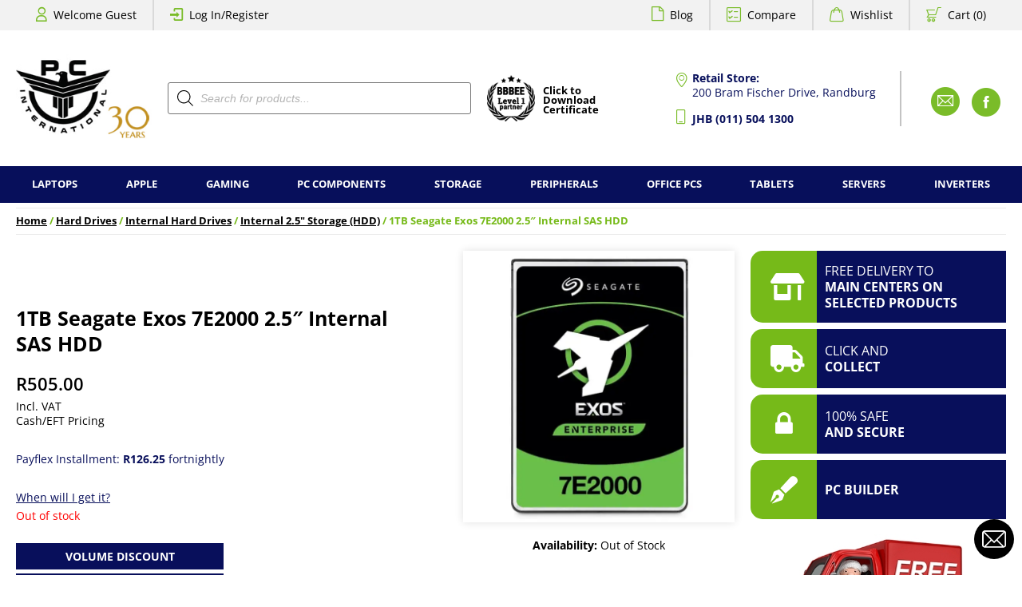

--- FILE ---
content_type: text/html; charset=UTF-8
request_url: https://pcinternational.co.za/product/1tb-seagate-exos-7e2000-2-5-internal-hdd-3/
body_size: 34789
content:
<!DOCTYPE html>
<html lang="en-US">
<head>
<meta name=viewport content="width=device-width, initial-scale=1">
<meta name="facebook-domain-verification" content="ay30jmmlzhnlpwbcdnugcjdf5gf29d" />
<meta name='robots' content='index, follow, max-image-preview:large, max-snippet:-1, max-video-preview:-1' />

	<!-- This site is optimized with the Yoast SEO Premium plugin v26.7 (Yoast SEO v26.7) - https://yoast.com/wordpress/plugins/seo/ -->
	<title>1TB Seagate Exos 7E2000 2.5&quot; Internal SAS HDD</title>
	<meta name="description" content="Seagate Exos 7E2000 1TB 512e SAS 2.5&quot; Drive, 12GB/s Interface, RPM7200, 128MB cache, 5 Year limited warranty" />
	<link rel="canonical" href="https://pcinternational.co.za/product/1tb-seagate-exos-7e2000-2-5-internal-hdd-3/" />
	<meta property="og:locale" content="en_US" />
	<meta property="og:type" content="product" />
	<meta property="og:title" content="1TB Seagate Exos 7E2000 2.5&quot; Internal SAS HDD" />
	<meta property="og:description" content="Seagate Exos 7E2000 1TB 512e SAS 2.5&quot; Drive, 12GB/s Interface, RPM7200, 128MB cache, 5 Year limited warranty" />
	<meta property="og:url" content="https://pcinternational.co.za/product/1tb-seagate-exos-7e2000-2-5-internal-hdd-3/" />
	<meta property="og:site_name" content="PC International" />
	<meta property="article:modified_time" content="2026-01-05T11:04:12+00:00" />
	<meta property="og:image" content="https://pcinternational.co.za/wp-content/uploads/ST1000NX0423.webp" />
	<meta property="og:image:width" content="700" />
	<meta property="og:image:height" content="700" />
	<meta property="og:image:type" content="image/webp" />
	<meta name="twitter:label1" content="Price" />
	<meta name="twitter:data1" content="&#082;505.00" />
	<meta name="twitter:label2" content="Availability" />
	<meta name="twitter:data2" content="Out of stock" />
	<script type="application/ld+json" class="yoast-schema-graph">{"@context":"https://schema.org","@graph":[{"@type":["WebPage","ItemPage"],"@id":"https://pcinternational.co.za/product/1tb-seagate-exos-7e2000-2-5-internal-hdd-3/","url":"https://pcinternational.co.za/product/1tb-seagate-exos-7e2000-2-5-internal-hdd-3/","name":"1TB Seagate Exos 7E2000 2.5\" Internal SAS HDD","isPartOf":{"@id":"https://pcinternational.co.za/#website"},"primaryImageOfPage":{"@id":"https://pcinternational.co.za/product/1tb-seagate-exos-7e2000-2-5-internal-hdd-3/#primaryimage"},"image":{"@id":"https://pcinternational.co.za/product/1tb-seagate-exos-7e2000-2-5-internal-hdd-3/#primaryimage"},"thumbnailUrl":"https://pcinternational.co.za/wp-content/uploads/ST1000NX0423.webp","description":"Seagate Exos 7E2000 1TB 512e SAS 2.5\" Drive, 12GB/s Interface, RPM7200, 128MB cache, 5 Year limited warranty","breadcrumb":{"@id":"https://pcinternational.co.za/product/1tb-seagate-exos-7e2000-2-5-internal-hdd-3/#breadcrumb"},"inLanguage":"en-US","potentialAction":{"@type":"BuyAction","target":"https://pcinternational.co.za/product/1tb-seagate-exos-7e2000-2-5-internal-hdd-3/"}},{"@type":"ImageObject","inLanguage":"en-US","@id":"https://pcinternational.co.za/product/1tb-seagate-exos-7e2000-2-5-internal-hdd-3/#primaryimage","url":"https://pcinternational.co.za/wp-content/uploads/ST1000NX0423.webp","contentUrl":"https://pcinternational.co.za/wp-content/uploads/ST1000NX0423.webp","width":700,"height":700,"caption":"1TB Seagate Exos 7E2000 2.5\" Internal SAS HDD - ST1000NX0333"},{"@type":"BreadcrumbList","@id":"https://pcinternational.co.za/product/1tb-seagate-exos-7e2000-2-5-internal-hdd-3/#breadcrumb","itemListElement":[{"@type":"ListItem","position":1,"name":"Products","item":"https://pcinternational.co.za/products/"},{"@type":"ListItem","position":2,"name":"1TB Seagate Exos 7E2000 2.5&#8243; Internal SAS HDD"}]},{"@type":"WebSite","@id":"https://pcinternational.co.za/#website","url":"https://pcinternational.co.za/","name":"PC International","description":"","publisher":{"@id":"https://pcinternational.co.za/#organization"},"potentialAction":[{"@type":"SearchAction","target":{"@type":"EntryPoint","urlTemplate":"https://pcinternational.co.za/?s={search_term_string}"},"query-input":{"@type":"PropertyValueSpecification","valueRequired":true,"valueName":"search_term_string"}}],"inLanguage":"en-US"},{"@type":"Organization","@id":"https://pcinternational.co.za/#organization","name":"PC International","url":"https://pcinternational.co.za/","logo":{"@type":"ImageObject","inLanguage":"en-US","@id":"https://pcinternational.co.za/#/schema/logo/image/","url":"","contentUrl":"","caption":"PC International"},"image":{"@id":"https://pcinternational.co.za/#/schema/logo/image/"},"sameAs":["https://www.facebook.com/pcintRSA"]}]}</script>
	<meta property="product:brand" content="Seagate" />
	<meta property="product:price:amount" content="505.00" />
	<meta property="product:price:currency" content="ZAR" />
	<meta property="og:availability" content="out of stock" />
	<meta property="product:availability" content="out of stock" />
	<meta property="product:retailer_item_id" content="ST1000NX0333" />
	<meta property="product:condition" content="new" />
	<!-- / Yoast SEO Premium plugin. -->


<link rel='dns-prefetch' href='//mobicred.co.za' />
<link rel="alternate" type="application/rss+xml" title="PC International &raquo; 1TB Seagate Exos 7E2000 2.5&#8243; Internal SAS HDD Comments Feed" href="https://pcinternational.co.za/product/1tb-seagate-exos-7e2000-2-5-internal-hdd-3/feed/" />
<link rel="alternate" title="oEmbed (JSON)" type="application/json+oembed" href="https://pcinternational.co.za/wp-json/oembed/1.0/embed?url=https%3A%2F%2Fpcinternational.co.za%2Fproduct%2F1tb-seagate-exos-7e2000-2-5-internal-hdd-3%2F" />
<link rel="alternate" title="oEmbed (XML)" type="text/xml+oembed" href="https://pcinternational.co.za/wp-json/oembed/1.0/embed?url=https%3A%2F%2Fpcinternational.co.za%2Fproduct%2F1tb-seagate-exos-7e2000-2-5-internal-hdd-3%2F&#038;format=xml" />
<style id='wp-img-auto-sizes-contain-inline-css' type='text/css'>
img:is([sizes=auto i],[sizes^="auto," i]){contain-intrinsic-size:3000px 1500px}
/*# sourceURL=wp-img-auto-sizes-contain-inline-css */
</style>
<link rel='stylesheet' id='sdm-styles-css' href='https://pcinternational.co.za/wp-content/plugins/simple-download-monitor/css/sdm_wp_styles.css?ver=564541a2c45328e6e3617bdff952b509' type='text/css' media='all' />
<style id='wp-emoji-styles-inline-css' type='text/css'>

	img.wp-smiley, img.emoji {
		display: inline !important;
		border: none !important;
		box-shadow: none !important;
		height: 1em !important;
		width: 1em !important;
		margin: 0 0.07em !important;
		vertical-align: -0.1em !important;
		background: none !important;
		padding: 0 !important;
	}
/*# sourceURL=wp-emoji-styles-inline-css */
</style>
<style id='wp-block-library-inline-css' type='text/css'>
:root{--wp-block-synced-color:#7a00df;--wp-block-synced-color--rgb:122,0,223;--wp-bound-block-color:var(--wp-block-synced-color);--wp-editor-canvas-background:#ddd;--wp-admin-theme-color:#007cba;--wp-admin-theme-color--rgb:0,124,186;--wp-admin-theme-color-darker-10:#006ba1;--wp-admin-theme-color-darker-10--rgb:0,107,160.5;--wp-admin-theme-color-darker-20:#005a87;--wp-admin-theme-color-darker-20--rgb:0,90,135;--wp-admin-border-width-focus:2px}@media (min-resolution:192dpi){:root{--wp-admin-border-width-focus:1.5px}}.wp-element-button{cursor:pointer}:root .has-very-light-gray-background-color{background-color:#eee}:root .has-very-dark-gray-background-color{background-color:#313131}:root .has-very-light-gray-color{color:#eee}:root .has-very-dark-gray-color{color:#313131}:root .has-vivid-green-cyan-to-vivid-cyan-blue-gradient-background{background:linear-gradient(135deg,#00d084,#0693e3)}:root .has-purple-crush-gradient-background{background:linear-gradient(135deg,#34e2e4,#4721fb 50%,#ab1dfe)}:root .has-hazy-dawn-gradient-background{background:linear-gradient(135deg,#faaca8,#dad0ec)}:root .has-subdued-olive-gradient-background{background:linear-gradient(135deg,#fafae1,#67a671)}:root .has-atomic-cream-gradient-background{background:linear-gradient(135deg,#fdd79a,#004a59)}:root .has-nightshade-gradient-background{background:linear-gradient(135deg,#330968,#31cdcf)}:root .has-midnight-gradient-background{background:linear-gradient(135deg,#020381,#2874fc)}:root{--wp--preset--font-size--normal:16px;--wp--preset--font-size--huge:42px}.has-regular-font-size{font-size:1em}.has-larger-font-size{font-size:2.625em}.has-normal-font-size{font-size:var(--wp--preset--font-size--normal)}.has-huge-font-size{font-size:var(--wp--preset--font-size--huge)}.has-text-align-center{text-align:center}.has-text-align-left{text-align:left}.has-text-align-right{text-align:right}.has-fit-text{white-space:nowrap!important}#end-resizable-editor-section{display:none}.aligncenter{clear:both}.items-justified-left{justify-content:flex-start}.items-justified-center{justify-content:center}.items-justified-right{justify-content:flex-end}.items-justified-space-between{justify-content:space-between}.screen-reader-text{border:0;clip-path:inset(50%);height:1px;margin:-1px;overflow:hidden;padding:0;position:absolute;width:1px;word-wrap:normal!important}.screen-reader-text:focus{background-color:#ddd;clip-path:none;color:#444;display:block;font-size:1em;height:auto;left:5px;line-height:normal;padding:15px 23px 14px;text-decoration:none;top:5px;width:auto;z-index:100000}html :where(.has-border-color){border-style:solid}html :where([style*=border-top-color]){border-top-style:solid}html :where([style*=border-right-color]){border-right-style:solid}html :where([style*=border-bottom-color]){border-bottom-style:solid}html :where([style*=border-left-color]){border-left-style:solid}html :where([style*=border-width]){border-style:solid}html :where([style*=border-top-width]){border-top-style:solid}html :where([style*=border-right-width]){border-right-style:solid}html :where([style*=border-bottom-width]){border-bottom-style:solid}html :where([style*=border-left-width]){border-left-style:solid}html :where(img[class*=wp-image-]){height:auto;max-width:100%}:where(figure){margin:0 0 1em}html :where(.is-position-sticky){--wp-admin--admin-bar--position-offset:var(--wp-admin--admin-bar--height,0px)}@media screen and (max-width:600px){html :where(.is-position-sticky){--wp-admin--admin-bar--position-offset:0px}}

/*# sourceURL=wp-block-library-inline-css */
</style><style id='wp-block-image-inline-css' type='text/css'>
.wp-block-image>a,.wp-block-image>figure>a{display:inline-block}.wp-block-image img{box-sizing:border-box;height:auto;max-width:100%;vertical-align:bottom}@media not (prefers-reduced-motion){.wp-block-image img.hide{visibility:hidden}.wp-block-image img.show{animation:show-content-image .4s}}.wp-block-image[style*=border-radius] img,.wp-block-image[style*=border-radius]>a{border-radius:inherit}.wp-block-image.has-custom-border img{box-sizing:border-box}.wp-block-image.aligncenter{text-align:center}.wp-block-image.alignfull>a,.wp-block-image.alignwide>a{width:100%}.wp-block-image.alignfull img,.wp-block-image.alignwide img{height:auto;width:100%}.wp-block-image .aligncenter,.wp-block-image .alignleft,.wp-block-image .alignright,.wp-block-image.aligncenter,.wp-block-image.alignleft,.wp-block-image.alignright{display:table}.wp-block-image .aligncenter>figcaption,.wp-block-image .alignleft>figcaption,.wp-block-image .alignright>figcaption,.wp-block-image.aligncenter>figcaption,.wp-block-image.alignleft>figcaption,.wp-block-image.alignright>figcaption{caption-side:bottom;display:table-caption}.wp-block-image .alignleft{float:left;margin:.5em 1em .5em 0}.wp-block-image .alignright{float:right;margin:.5em 0 .5em 1em}.wp-block-image .aligncenter{margin-left:auto;margin-right:auto}.wp-block-image :where(figcaption){margin-bottom:1em;margin-top:.5em}.wp-block-image.is-style-circle-mask img{border-radius:9999px}@supports ((-webkit-mask-image:none) or (mask-image:none)) or (-webkit-mask-image:none){.wp-block-image.is-style-circle-mask img{border-radius:0;-webkit-mask-image:url('data:image/svg+xml;utf8,<svg viewBox="0 0 100 100" xmlns="http://www.w3.org/2000/svg"><circle cx="50" cy="50" r="50"/></svg>');mask-image:url('data:image/svg+xml;utf8,<svg viewBox="0 0 100 100" xmlns="http://www.w3.org/2000/svg"><circle cx="50" cy="50" r="50"/></svg>');mask-mode:alpha;-webkit-mask-position:center;mask-position:center;-webkit-mask-repeat:no-repeat;mask-repeat:no-repeat;-webkit-mask-size:contain;mask-size:contain}}:root :where(.wp-block-image.is-style-rounded img,.wp-block-image .is-style-rounded img){border-radius:9999px}.wp-block-image figure{margin:0}.wp-lightbox-container{display:flex;flex-direction:column;position:relative}.wp-lightbox-container img{cursor:zoom-in}.wp-lightbox-container img:hover+button{opacity:1}.wp-lightbox-container button{align-items:center;backdrop-filter:blur(16px) saturate(180%);background-color:#5a5a5a40;border:none;border-radius:4px;cursor:zoom-in;display:flex;height:20px;justify-content:center;opacity:0;padding:0;position:absolute;right:16px;text-align:center;top:16px;width:20px;z-index:100}@media not (prefers-reduced-motion){.wp-lightbox-container button{transition:opacity .2s ease}}.wp-lightbox-container button:focus-visible{outline:3px auto #5a5a5a40;outline:3px auto -webkit-focus-ring-color;outline-offset:3px}.wp-lightbox-container button:hover{cursor:pointer;opacity:1}.wp-lightbox-container button:focus{opacity:1}.wp-lightbox-container button:focus,.wp-lightbox-container button:hover,.wp-lightbox-container button:not(:hover):not(:active):not(.has-background){background-color:#5a5a5a40;border:none}.wp-lightbox-overlay{box-sizing:border-box;cursor:zoom-out;height:100vh;left:0;overflow:hidden;position:fixed;top:0;visibility:hidden;width:100%;z-index:100000}.wp-lightbox-overlay .close-button{align-items:center;cursor:pointer;display:flex;justify-content:center;min-height:40px;min-width:40px;padding:0;position:absolute;right:calc(env(safe-area-inset-right) + 16px);top:calc(env(safe-area-inset-top) + 16px);z-index:5000000}.wp-lightbox-overlay .close-button:focus,.wp-lightbox-overlay .close-button:hover,.wp-lightbox-overlay .close-button:not(:hover):not(:active):not(.has-background){background:none;border:none}.wp-lightbox-overlay .lightbox-image-container{height:var(--wp--lightbox-container-height);left:50%;overflow:hidden;position:absolute;top:50%;transform:translate(-50%,-50%);transform-origin:top left;width:var(--wp--lightbox-container-width);z-index:9999999999}.wp-lightbox-overlay .wp-block-image{align-items:center;box-sizing:border-box;display:flex;height:100%;justify-content:center;margin:0;position:relative;transform-origin:0 0;width:100%;z-index:3000000}.wp-lightbox-overlay .wp-block-image img{height:var(--wp--lightbox-image-height);min-height:var(--wp--lightbox-image-height);min-width:var(--wp--lightbox-image-width);width:var(--wp--lightbox-image-width)}.wp-lightbox-overlay .wp-block-image figcaption{display:none}.wp-lightbox-overlay button{background:none;border:none}.wp-lightbox-overlay .scrim{background-color:#fff;height:100%;opacity:.9;position:absolute;width:100%;z-index:2000000}.wp-lightbox-overlay.active{visibility:visible}@media not (prefers-reduced-motion){.wp-lightbox-overlay.active{animation:turn-on-visibility .25s both}.wp-lightbox-overlay.active img{animation:turn-on-visibility .35s both}.wp-lightbox-overlay.show-closing-animation:not(.active){animation:turn-off-visibility .35s both}.wp-lightbox-overlay.show-closing-animation:not(.active) img{animation:turn-off-visibility .25s both}.wp-lightbox-overlay.zoom.active{animation:none;opacity:1;visibility:visible}.wp-lightbox-overlay.zoom.active .lightbox-image-container{animation:lightbox-zoom-in .4s}.wp-lightbox-overlay.zoom.active .lightbox-image-container img{animation:none}.wp-lightbox-overlay.zoom.active .scrim{animation:turn-on-visibility .4s forwards}.wp-lightbox-overlay.zoom.show-closing-animation:not(.active){animation:none}.wp-lightbox-overlay.zoom.show-closing-animation:not(.active) .lightbox-image-container{animation:lightbox-zoom-out .4s}.wp-lightbox-overlay.zoom.show-closing-animation:not(.active) .lightbox-image-container img{animation:none}.wp-lightbox-overlay.zoom.show-closing-animation:not(.active) .scrim{animation:turn-off-visibility .4s forwards}}@keyframes show-content-image{0%{visibility:hidden}99%{visibility:hidden}to{visibility:visible}}@keyframes turn-on-visibility{0%{opacity:0}to{opacity:1}}@keyframes turn-off-visibility{0%{opacity:1;visibility:visible}99%{opacity:0;visibility:visible}to{opacity:0;visibility:hidden}}@keyframes lightbox-zoom-in{0%{transform:translate(calc((-100vw + var(--wp--lightbox-scrollbar-width))/2 + var(--wp--lightbox-initial-left-position)),calc(-50vh + var(--wp--lightbox-initial-top-position))) scale(var(--wp--lightbox-scale))}to{transform:translate(-50%,-50%) scale(1)}}@keyframes lightbox-zoom-out{0%{transform:translate(-50%,-50%) scale(1);visibility:visible}99%{visibility:visible}to{transform:translate(calc((-100vw + var(--wp--lightbox-scrollbar-width))/2 + var(--wp--lightbox-initial-left-position)),calc(-50vh + var(--wp--lightbox-initial-top-position))) scale(var(--wp--lightbox-scale));visibility:hidden}}
/*# sourceURL=https://pcinternational.co.za/wp-includes/blocks/image/style.min.css */
</style>
<style id='wp-block-image-theme-inline-css' type='text/css'>
:root :where(.wp-block-image figcaption){color:#555;font-size:13px;text-align:center}.is-dark-theme :root :where(.wp-block-image figcaption){color:#ffffffa6}.wp-block-image{margin:0 0 1em}
/*# sourceURL=https://pcinternational.co.za/wp-includes/blocks/image/theme.min.css */
</style>
<style id='wp-block-list-inline-css' type='text/css'>
ol,ul{box-sizing:border-box}:root :where(.wp-block-list.has-background){padding:1.25em 2.375em}
/*# sourceURL=https://pcinternational.co.za/wp-includes/blocks/list/style.min.css */
</style>
<style id='wp-block-group-inline-css' type='text/css'>
.wp-block-group{box-sizing:border-box}:where(.wp-block-group.wp-block-group-is-layout-constrained){position:relative}
/*# sourceURL=https://pcinternational.co.za/wp-includes/blocks/group/style.min.css */
</style>
<style id='wp-block-group-theme-inline-css' type='text/css'>
:where(.wp-block-group.has-background){padding:1.25em 2.375em}
/*# sourceURL=https://pcinternational.co.za/wp-includes/blocks/group/theme.min.css */
</style>
<style id='wp-block-paragraph-inline-css' type='text/css'>
.is-small-text{font-size:.875em}.is-regular-text{font-size:1em}.is-large-text{font-size:2.25em}.is-larger-text{font-size:3em}.has-drop-cap:not(:focus):first-letter{float:left;font-size:8.4em;font-style:normal;font-weight:100;line-height:.68;margin:.05em .1em 0 0;text-transform:uppercase}body.rtl .has-drop-cap:not(:focus):first-letter{float:none;margin-left:.1em}p.has-drop-cap.has-background{overflow:hidden}:root :where(p.has-background){padding:1.25em 2.375em}:where(p.has-text-color:not(.has-link-color)) a{color:inherit}p.has-text-align-left[style*="writing-mode:vertical-lr"],p.has-text-align-right[style*="writing-mode:vertical-rl"]{rotate:180deg}
/*# sourceURL=https://pcinternational.co.za/wp-includes/blocks/paragraph/style.min.css */
</style>
<link rel='stylesheet' id='wc-blocks-style-css' href='https://pcinternational.co.za/wp-content/plugins/woocommerce/assets/client/blocks/wc-blocks.css?ver=wc-10.4.3' type='text/css' media='all' />
<style id='global-styles-inline-css' type='text/css'>
:root{--wp--preset--aspect-ratio--square: 1;--wp--preset--aspect-ratio--4-3: 4/3;--wp--preset--aspect-ratio--3-4: 3/4;--wp--preset--aspect-ratio--3-2: 3/2;--wp--preset--aspect-ratio--2-3: 2/3;--wp--preset--aspect-ratio--16-9: 16/9;--wp--preset--aspect-ratio--9-16: 9/16;--wp--preset--color--black: #000000;--wp--preset--color--cyan-bluish-gray: #abb8c3;--wp--preset--color--white: #ffffff;--wp--preset--color--pale-pink: #f78da7;--wp--preset--color--vivid-red: #cf2e2e;--wp--preset--color--luminous-vivid-orange: #ff6900;--wp--preset--color--luminous-vivid-amber: #fcb900;--wp--preset--color--light-green-cyan: #7bdcb5;--wp--preset--color--vivid-green-cyan: #00d084;--wp--preset--color--pale-cyan-blue: #8ed1fc;--wp--preset--color--vivid-cyan-blue: #0693e3;--wp--preset--color--vivid-purple: #9b51e0;--wp--preset--gradient--vivid-cyan-blue-to-vivid-purple: linear-gradient(135deg,rgb(6,147,227) 0%,rgb(155,81,224) 100%);--wp--preset--gradient--light-green-cyan-to-vivid-green-cyan: linear-gradient(135deg,rgb(122,220,180) 0%,rgb(0,208,130) 100%);--wp--preset--gradient--luminous-vivid-amber-to-luminous-vivid-orange: linear-gradient(135deg,rgb(252,185,0) 0%,rgb(255,105,0) 100%);--wp--preset--gradient--luminous-vivid-orange-to-vivid-red: linear-gradient(135deg,rgb(255,105,0) 0%,rgb(207,46,46) 100%);--wp--preset--gradient--very-light-gray-to-cyan-bluish-gray: linear-gradient(135deg,rgb(238,238,238) 0%,rgb(169,184,195) 100%);--wp--preset--gradient--cool-to-warm-spectrum: linear-gradient(135deg,rgb(74,234,220) 0%,rgb(151,120,209) 20%,rgb(207,42,186) 40%,rgb(238,44,130) 60%,rgb(251,105,98) 80%,rgb(254,248,76) 100%);--wp--preset--gradient--blush-light-purple: linear-gradient(135deg,rgb(255,206,236) 0%,rgb(152,150,240) 100%);--wp--preset--gradient--blush-bordeaux: linear-gradient(135deg,rgb(254,205,165) 0%,rgb(254,45,45) 50%,rgb(107,0,62) 100%);--wp--preset--gradient--luminous-dusk: linear-gradient(135deg,rgb(255,203,112) 0%,rgb(199,81,192) 50%,rgb(65,88,208) 100%);--wp--preset--gradient--pale-ocean: linear-gradient(135deg,rgb(255,245,203) 0%,rgb(182,227,212) 50%,rgb(51,167,181) 100%);--wp--preset--gradient--electric-grass: linear-gradient(135deg,rgb(202,248,128) 0%,rgb(113,206,126) 100%);--wp--preset--gradient--midnight: linear-gradient(135deg,rgb(2,3,129) 0%,rgb(40,116,252) 100%);--wp--preset--font-size--small: 13px;--wp--preset--font-size--medium: 20px;--wp--preset--font-size--large: 36px;--wp--preset--font-size--x-large: 42px;--wp--preset--spacing--20: 0.44rem;--wp--preset--spacing--30: 0.67rem;--wp--preset--spacing--40: 1rem;--wp--preset--spacing--50: 1.5rem;--wp--preset--spacing--60: 2.25rem;--wp--preset--spacing--70: 3.38rem;--wp--preset--spacing--80: 5.06rem;--wp--preset--shadow--natural: 6px 6px 9px rgba(0, 0, 0, 0.2);--wp--preset--shadow--deep: 12px 12px 50px rgba(0, 0, 0, 0.4);--wp--preset--shadow--sharp: 6px 6px 0px rgba(0, 0, 0, 0.2);--wp--preset--shadow--outlined: 6px 6px 0px -3px rgb(255, 255, 255), 6px 6px rgb(0, 0, 0);--wp--preset--shadow--crisp: 6px 6px 0px rgb(0, 0, 0);}:where(.is-layout-flex){gap: 0.5em;}:where(.is-layout-grid){gap: 0.5em;}body .is-layout-flex{display: flex;}.is-layout-flex{flex-wrap: wrap;align-items: center;}.is-layout-flex > :is(*, div){margin: 0;}body .is-layout-grid{display: grid;}.is-layout-grid > :is(*, div){margin: 0;}:where(.wp-block-columns.is-layout-flex){gap: 2em;}:where(.wp-block-columns.is-layout-grid){gap: 2em;}:where(.wp-block-post-template.is-layout-flex){gap: 1.25em;}:where(.wp-block-post-template.is-layout-grid){gap: 1.25em;}.has-black-color{color: var(--wp--preset--color--black) !important;}.has-cyan-bluish-gray-color{color: var(--wp--preset--color--cyan-bluish-gray) !important;}.has-white-color{color: var(--wp--preset--color--white) !important;}.has-pale-pink-color{color: var(--wp--preset--color--pale-pink) !important;}.has-vivid-red-color{color: var(--wp--preset--color--vivid-red) !important;}.has-luminous-vivid-orange-color{color: var(--wp--preset--color--luminous-vivid-orange) !important;}.has-luminous-vivid-amber-color{color: var(--wp--preset--color--luminous-vivid-amber) !important;}.has-light-green-cyan-color{color: var(--wp--preset--color--light-green-cyan) !important;}.has-vivid-green-cyan-color{color: var(--wp--preset--color--vivid-green-cyan) !important;}.has-pale-cyan-blue-color{color: var(--wp--preset--color--pale-cyan-blue) !important;}.has-vivid-cyan-blue-color{color: var(--wp--preset--color--vivid-cyan-blue) !important;}.has-vivid-purple-color{color: var(--wp--preset--color--vivid-purple) !important;}.has-black-background-color{background-color: var(--wp--preset--color--black) !important;}.has-cyan-bluish-gray-background-color{background-color: var(--wp--preset--color--cyan-bluish-gray) !important;}.has-white-background-color{background-color: var(--wp--preset--color--white) !important;}.has-pale-pink-background-color{background-color: var(--wp--preset--color--pale-pink) !important;}.has-vivid-red-background-color{background-color: var(--wp--preset--color--vivid-red) !important;}.has-luminous-vivid-orange-background-color{background-color: var(--wp--preset--color--luminous-vivid-orange) !important;}.has-luminous-vivid-amber-background-color{background-color: var(--wp--preset--color--luminous-vivid-amber) !important;}.has-light-green-cyan-background-color{background-color: var(--wp--preset--color--light-green-cyan) !important;}.has-vivid-green-cyan-background-color{background-color: var(--wp--preset--color--vivid-green-cyan) !important;}.has-pale-cyan-blue-background-color{background-color: var(--wp--preset--color--pale-cyan-blue) !important;}.has-vivid-cyan-blue-background-color{background-color: var(--wp--preset--color--vivid-cyan-blue) !important;}.has-vivid-purple-background-color{background-color: var(--wp--preset--color--vivid-purple) !important;}.has-black-border-color{border-color: var(--wp--preset--color--black) !important;}.has-cyan-bluish-gray-border-color{border-color: var(--wp--preset--color--cyan-bluish-gray) !important;}.has-white-border-color{border-color: var(--wp--preset--color--white) !important;}.has-pale-pink-border-color{border-color: var(--wp--preset--color--pale-pink) !important;}.has-vivid-red-border-color{border-color: var(--wp--preset--color--vivid-red) !important;}.has-luminous-vivid-orange-border-color{border-color: var(--wp--preset--color--luminous-vivid-orange) !important;}.has-luminous-vivid-amber-border-color{border-color: var(--wp--preset--color--luminous-vivid-amber) !important;}.has-light-green-cyan-border-color{border-color: var(--wp--preset--color--light-green-cyan) !important;}.has-vivid-green-cyan-border-color{border-color: var(--wp--preset--color--vivid-green-cyan) !important;}.has-pale-cyan-blue-border-color{border-color: var(--wp--preset--color--pale-cyan-blue) !important;}.has-vivid-cyan-blue-border-color{border-color: var(--wp--preset--color--vivid-cyan-blue) !important;}.has-vivid-purple-border-color{border-color: var(--wp--preset--color--vivid-purple) !important;}.has-vivid-cyan-blue-to-vivid-purple-gradient-background{background: var(--wp--preset--gradient--vivid-cyan-blue-to-vivid-purple) !important;}.has-light-green-cyan-to-vivid-green-cyan-gradient-background{background: var(--wp--preset--gradient--light-green-cyan-to-vivid-green-cyan) !important;}.has-luminous-vivid-amber-to-luminous-vivid-orange-gradient-background{background: var(--wp--preset--gradient--luminous-vivid-amber-to-luminous-vivid-orange) !important;}.has-luminous-vivid-orange-to-vivid-red-gradient-background{background: var(--wp--preset--gradient--luminous-vivid-orange-to-vivid-red) !important;}.has-very-light-gray-to-cyan-bluish-gray-gradient-background{background: var(--wp--preset--gradient--very-light-gray-to-cyan-bluish-gray) !important;}.has-cool-to-warm-spectrum-gradient-background{background: var(--wp--preset--gradient--cool-to-warm-spectrum) !important;}.has-blush-light-purple-gradient-background{background: var(--wp--preset--gradient--blush-light-purple) !important;}.has-blush-bordeaux-gradient-background{background: var(--wp--preset--gradient--blush-bordeaux) !important;}.has-luminous-dusk-gradient-background{background: var(--wp--preset--gradient--luminous-dusk) !important;}.has-pale-ocean-gradient-background{background: var(--wp--preset--gradient--pale-ocean) !important;}.has-electric-grass-gradient-background{background: var(--wp--preset--gradient--electric-grass) !important;}.has-midnight-gradient-background{background: var(--wp--preset--gradient--midnight) !important;}.has-small-font-size{font-size: var(--wp--preset--font-size--small) !important;}.has-medium-font-size{font-size: var(--wp--preset--font-size--medium) !important;}.has-large-font-size{font-size: var(--wp--preset--font-size--large) !important;}.has-x-large-font-size{font-size: var(--wp--preset--font-size--x-large) !important;}
/*# sourceURL=global-styles-inline-css */
</style>

<style id='classic-theme-styles-inline-css' type='text/css'>
/*! This file is auto-generated */
.wp-block-button__link{color:#fff;background-color:#32373c;border-radius:9999px;box-shadow:none;text-decoration:none;padding:calc(.667em + 2px) calc(1.333em + 2px);font-size:1.125em}.wp-block-file__button{background:#32373c;color:#fff;text-decoration:none}
/*# sourceURL=/wp-includes/css/classic-themes.min.css */
</style>
<link rel='stylesheet' id='contact-form-7-css' href='https://pcinternational.co.za/wp-content/plugins/contact-form-7/includes/css/styles.css?ver=6.1.4' type='text/css' media='all' />
<link rel='stylesheet' id='fincon-woocommerce-css' href='https://pcinternational.co.za/wp-content/plugins/fincon-woocommerce-json-master/public/css/fincon-woocommerce-public.css?ver=2.6' type='text/css' media='all' />
<link rel='stylesheet' id='pcint-builder-css-css' href='https://pcinternational.co.za/wp-content/plugins/pcint-builder/css/pc-builder.css' type='text/css' media='all' />
<link rel='stylesheet' id='pcint-builder-product-css' href='https://pcinternational.co.za/wp-content/plugins/pcint-builder/css/pc-builder-product.css' type='text/css' media='all' />
<link rel='stylesheet' id='pcint-builder-side-lists-css' href='https://pcinternational.co.za/wp-content/plugins/pcint-builder/css/pc-builder-side-lists.css' type='text/css' media='all' />
<link rel='stylesheet' id='pcb-fontello-icons-css' href='https://pcinternational.co.za/wp-content/plugins/pcint-builder/fonts/fontello-pcb.css' type='text/css' media='all' />
<link rel='stylesheet' id='photoswipe-css' href='https://pcinternational.co.za/wp-content/plugins/woocommerce/assets/css/photoswipe/photoswipe.min.css?ver=10.4.3' type='text/css' media='all' />
<link rel='stylesheet' id='photoswipe-default-skin-css' href='https://pcinternational.co.za/wp-content/plugins/woocommerce/assets/css/photoswipe/default-skin/default-skin.min.css?ver=10.4.3' type='text/css' media='all' />
<style id='woocommerce-inline-inline-css' type='text/css'>
.woocommerce form .form-row .required { visibility: visible; }
/*# sourceURL=woocommerce-inline-inline-css */
</style>
<link rel='stylesheet' id='hint-css' href='https://pcinternational.co.za/wp-content/plugins/woo-smart-compare/assets/libs/hint/hint.min.css?ver=564541a2c45328e6e3617bdff952b509' type='text/css' media='all' />
<link rel='stylesheet' id='perfect-scrollbar-css' href='https://pcinternational.co.za/wp-content/plugins/woo-smart-compare/assets/libs/perfect-scrollbar/css/perfect-scrollbar.min.css?ver=564541a2c45328e6e3617bdff952b509' type='text/css' media='all' />
<link rel='stylesheet' id='perfect-scrollbar-wpc-css' href='https://pcinternational.co.za/wp-content/plugins/woo-smart-compare/assets/libs/perfect-scrollbar/css/custom-theme.css?ver=564541a2c45328e6e3617bdff952b509' type='text/css' media='all' />
<link rel='stylesheet' id='woosc-frontend-css' href='https://pcinternational.co.za/wp-content/plugins/woo-smart-compare/assets/css/frontend.css?ver=6.5.3' type='text/css' media='all' />
<link rel='stylesheet' id='woosw-icons-css' href='https://pcinternational.co.za/wp-content/plugins/woo-smart-wishlist/assets/css/icons.css?ver=5.0.8' type='text/css' media='all' />
<link rel='stylesheet' id='woosw-frontend-css' href='https://pcinternational.co.za/wp-content/plugins/woo-smart-wishlist/assets/css/frontend.css?ver=5.0.8' type='text/css' media='all' />
<style id='woosw-frontend-inline-css' type='text/css'>
.woosw-popup .woosw-popup-inner .woosw-popup-content .woosw-popup-content-bot .woosw-notice { background-color: #76ba19; } .woosw-popup .woosw-popup-inner .woosw-popup-content .woosw-popup-content-bot .woosw-popup-content-bot-inner a:hover { color: #76ba19; border-color: #76ba19; } 
/*# sourceURL=woosw-frontend-inline-css */
</style>
<link rel='stylesheet' id='dgwt-wcas-style-css' href='https://pcinternational.co.za/wp-content/plugins/ajax-search-for-woocommerce-premium/assets/css/style.min.css?ver=1.31.0' type='text/css' media='all' />
<link rel='stylesheet' id='facet-override-css-css' href='https://pcinternational.co.za/wp-content/themes/pcint/features/facet-override/facet-override.css?ver=564541a2c45328e6e3617bdff952b509' type='text/css' media='all' />
<link rel='stylesheet' id='style-main-css' href='https://pcinternational.co.za/wp-content/themes/pcint/style.css?ver=564541a2c45328e6e3617bdff952b509' type='text/css' media='all' />
<link rel='stylesheet' id='font-rf-dewi-css' href='https://pcinternational.co.za/wp-content/themes/pcint/fonts/rf-dewi/rf-dewi.css?ver=564541a2c45328e6e3617bdff952b509' type='text/css' media='all' />
<link rel='stylesheet' id='font-fontello-css' href='https://pcinternational.co.za/wp-content/themes/pcint/fonts/fontello/css/fontello.css?ver=564541a2c45328e6e3617bdff952b509' type='text/css' media='all' />
<link rel='stylesheet' id='font-questrial-css' href='https://pcinternational.co.za/wp-content/themes/pcint/fonts/open-sans/open-sans.css?ver=564541a2c45328e6e3617bdff952b509' type='text/css' media='all' />
<link rel='stylesheet' id='woo-global-css' href='https://pcinternational.co.za/wp-content/themes/pcint/css/woocommerce/woo-global.css?ver=564541a2c45328e6e3617bdff952b509' type='text/css' media='all' />
<link rel='stylesheet' id='woo-default-buttons-css' href='https://pcinternational.co.za/wp-content/themes/pcint/css/woocommerce/woo-default-buttons.css?ver=564541a2c45328e6e3617bdff952b509' type='text/css' media='all' />
<link rel='stylesheet' id='woo-loop-css' href='https://pcinternational.co.za/wp-content/themes/pcint/css/woocommerce/woo-loop.css?ver=564541a2c45328e6e3617bdff952b509' type='text/css' media='all' />
<link rel='stylesheet' id='content-blog-css' href='https://pcinternational.co.za/wp-content/themes/pcint/css/content/content-blog.css?ver=564541a2c45328e6e3617bdff952b509' type='text/css' media='all' />
<link rel='stylesheet' id='site-header-bar-css' href='https://pcinternational.co.za/wp-content/themes/pcint/css/global/site-header-bar.css?ver=564541a2c45328e6e3617bdff952b509' type='text/css' media='all' />
<link rel='stylesheet' id='site-header-prime-css' href='https://pcinternational.co.za/wp-content/themes/pcint/css/global/site-header-prime.css?ver=564541a2c45328e6e3617bdff952b509' type='text/css' media='all' />
<link rel='stylesheet' id='site-menu-desktop-css' href='https://pcinternational.co.za/wp-content/themes/pcint/css/global/site-menu-desktop.css?ver=564541a2c45328e6e3617bdff952b509' type='text/css' media='all' />
<link rel='stylesheet' id='site-menu-mobile-css' href='https://pcinternational.co.za/wp-content/themes/pcint/css/global/site-menu-mobile.css?ver=564541a2c45328e6e3617bdff952b509' type='text/css' media='all' />
<link rel='stylesheet' id='site-footer-widgets-css' href='https://pcinternational.co.za/wp-content/themes/pcint/css/global/site-footer-widgets.css?ver=564541a2c45328e6e3617bdff952b509' type='text/css' media='all' />
<link rel='stylesheet' id='site-footer-copyright-css' href='https://pcinternational.co.za/wp-content/themes/pcint/css/global/site-footer-copyright.css?ver=564541a2c45328e6e3617bdff952b509' type='text/css' media='all' />
<link rel='stylesheet' id='woo-single-css' href='https://pcinternational.co.za/wp-content/themes/pcint/css/woocommerce/woo-single.css?ver=564541a2c45328e6e3617bdff952b509' type='text/css' media='all' />
<link rel='stylesheet' id='woo-single-gallery-css' href='https://pcinternational.co.za/wp-content/themes/pcint/css/woocommerce/woo-single-gallery.css?ver=564541a2c45328e6e3617bdff952b509' type='text/css' media='all' />
<link rel='stylesheet' id='woo-single-composite-css' href='https://pcinternational.co.za/wp-content/themes/pcint/css/woocommerce/woo-single-composite.css?ver=564541a2c45328e6e3617bdff952b509' type='text/css' media='all' />
<link rel='stylesheet' id='woo-shipping-popup-css' href='https://pcinternational.co.za/wp-content/themes/pcint/css/woocommerce/woo-shipping-popup.css?ver=564541a2c45328e6e3617bdff952b509' type='text/css' media='all' />
<link rel='stylesheet' id='content-aside-elements-css' href='https://pcinternational.co.za/wp-content/themes/pcint/css/content/content-aside-elements.css?ver=564541a2c45328e6e3617bdff952b509' type='text/css' media='all' />
<link rel='stylesheet' id='overwrite-composite-styles-css' href='https://pcinternational.co.za/wp-content/themes/pcint/css/woocommerce/overwrite-composite-styles.css?ver=564541a2c45328e6e3617bdff952b509' type='text/css' media='all' />
<link rel='stylesheet' id='woo-archive-css' href='https://pcinternational.co.za/wp-content/themes/pcint/css/woocommerce/woo-archive.css?ver=564541a2c45328e6e3617bdff952b509' type='text/css' media='all' />
<link rel='stylesheet' id='dpc-product-badges-css' href='https://pcinternational.co.za/wp-content/themes/pcint/features/product-badges/product-badges.css?ver=564541a2c45328e6e3617bdff952b509' type='text/css' media='all' />
<link rel='stylesheet' id='dpc-popup-css' href='https://pcinternational.co.za/wp-content/themes/pcint/features/global-popup/global-popup.css?ver=564541a2c45328e6e3617bdff952b509' type='text/css' media='all' />
<link rel='stylesheet' id='dpc-accordion-css' href='https://pcinternational.co.za/wp-content/themes/pcint/features/global-accordion/global-accordion.css?ver=564541a2c45328e6e3617bdff952b509' type='text/css' media='all' />
<link rel='stylesheet' id='dpc-cartquote-button-css' href='https://pcinternational.co.za/wp-content/themes/pcint/features/cartquote-button/cartquote-button.css?ver=564541a2c45328e6e3617bdff952b509' type='text/css' media='all' />
<link rel='stylesheet' id='category-seo-content-css' href='https://pcinternational.co.za/wp-content/themes/pcint/features/category-seo-content/category-seo-content.css?ver=564541a2c45328e6e3617bdff952b509' type='text/css' media='all' />
<link rel='stylesheet' id='pc-builder-theme-css' href='https://pcinternational.co.za/wp-content/themes/pcint/features/pc-builder/pc-builder-theme.css?ver=564541a2c45328e6e3617bdff952b509' type='text/css' media='all' />
<link rel='stylesheet' id='paygate-checkout-css-css' href='https://pcinternational.co.za/wp-content/plugins/paygate-payweb-for-woocommerce/assets/wc-checkout-assets/css/paygate_checkout.css?ver=10.4.3' type='text/css' media='all' />
<script type="text/javascript" src="https://pcinternational.co.za/wp-includes/js/jquery/jquery.min.js?ver=3.7.1" id="jquery-core-js"></script>
<script type="text/javascript" src="https://pcinternational.co.za/wp-includes/js/jquery/jquery-migrate.min.js?ver=3.4.1" id="jquery-migrate-js"></script>
<script type="text/javascript" src="https://pcinternational.co.za/wp-includes/js/dist/hooks.min.js?ver=dd5603f07f9220ed27f1" id="wp-hooks-js"></script>
<script type="text/javascript" src="https://pcinternational.co.za/wp-content/plugins/fincon-woocommerce-json-master/public/js/fincon-woocommerce-public.js?ver=2.6" id="fincon-woocommerce-js"></script>
<script type="text/javascript" id="sdm-scripts-js-extra">
/* <![CDATA[ */
var sdm_ajax_script = {"ajaxurl":"https://pcinternational.co.za/wp-admin/admin-ajax.php"};
//# sourceURL=sdm-scripts-js-extra
/* ]]> */
</script>
<script type="text/javascript" src="https://pcinternational.co.za/wp-content/plugins/simple-download-monitor/js/sdm_wp_scripts.js?ver=564541a2c45328e6e3617bdff952b509" id="sdm-scripts-js"></script>
<script type="text/javascript" src="https://pcinternational.co.za/wp-content/plugins/woocommerce/assets/js/jquery-blockui/jquery.blockUI.min.js?ver=2.7.0-wc.10.4.3" id="wc-jquery-blockui-js" data-wp-strategy="defer"></script>
<script type="text/javascript" id="wc-add-to-cart-js-extra">
/* <![CDATA[ */
var wc_add_to_cart_params = {"ajax_url":"/wp-admin/admin-ajax.php","wc_ajax_url":"/?wc-ajax=%%endpoint%%","i18n_view_cart":"View cart","cart_url":"https://pcinternational.co.za/cart/","is_cart":"","cart_redirect_after_add":"no"};
//# sourceURL=wc-add-to-cart-js-extra
/* ]]> */
</script>
<script type="text/javascript" src="https://pcinternational.co.za/wp-content/plugins/woocommerce/assets/js/frontend/add-to-cart.min.js?ver=10.4.3" id="wc-add-to-cart-js" defer="defer" data-wp-strategy="defer"></script>
<script type="text/javascript" src="https://pcinternational.co.za/wp-content/plugins/woocommerce/assets/js/flexslider/jquery.flexslider.min.js?ver=2.7.2-wc.10.4.3" id="wc-flexslider-js" defer="defer" data-wp-strategy="defer"></script>
<script type="text/javascript" src="https://pcinternational.co.za/wp-content/plugins/woocommerce/assets/js/photoswipe/photoswipe.min.js?ver=4.1.1-wc.10.4.3" id="wc-photoswipe-js" defer="defer" data-wp-strategy="defer"></script>
<script type="text/javascript" src="https://pcinternational.co.za/wp-content/plugins/woocommerce/assets/js/photoswipe/photoswipe-ui-default.min.js?ver=4.1.1-wc.10.4.3" id="wc-photoswipe-ui-default-js" defer="defer" data-wp-strategy="defer"></script>
<script type="text/javascript" id="wc-single-product-js-extra">
/* <![CDATA[ */
var wc_single_product_params = {"i18n_required_rating_text":"Please select a rating","i18n_rating_options":["1 of 5 stars","2 of 5 stars","3 of 5 stars","4 of 5 stars","5 of 5 stars"],"i18n_product_gallery_trigger_text":"View full-screen image gallery","review_rating_required":"yes","flexslider":{"rtl":false,"animation":"slide","smoothHeight":true,"directionNav":false,"controlNav":"thumbnails","slideshow":false,"animationSpeed":500,"animationLoop":false,"allowOneSlide":false},"zoom_enabled":"","zoom_options":[],"photoswipe_enabled":"1","photoswipe_options":{"shareEl":false,"closeOnScroll":false,"history":false,"hideAnimationDuration":0,"showAnimationDuration":0},"flexslider_enabled":"1"};
//# sourceURL=wc-single-product-js-extra
/* ]]> */
</script>
<script type="text/javascript" src="https://pcinternational.co.za/wp-content/plugins/woocommerce/assets/js/frontend/single-product.min.js?ver=10.4.3" id="wc-single-product-js" defer="defer" data-wp-strategy="defer"></script>
<script type="text/javascript" src="https://pcinternational.co.za/wp-content/plugins/woocommerce/assets/js/js-cookie/js.cookie.min.js?ver=2.1.4-wc.10.4.3" id="wc-js-cookie-js" data-wp-strategy="defer"></script>
<script type="text/javascript" id="woocommerce-js-extra">
/* <![CDATA[ */
var woocommerce_params = {"ajax_url":"/wp-admin/admin-ajax.php","wc_ajax_url":"/?wc-ajax=%%endpoint%%","i18n_password_show":"Show password","i18n_password_hide":"Hide password"};
//# sourceURL=woocommerce-js-extra
/* ]]> */
</script>
<script type="text/javascript" src="https://pcinternational.co.za/wp-content/plugins/woocommerce/assets/js/frontend/woocommerce.min.js?ver=10.4.3" id="woocommerce-js" data-wp-strategy="defer"></script>
<script type="text/javascript" id="wpm-js-extra">
/* <![CDATA[ */
var wpm = {"ajax_url":"https://pcinternational.co.za/wp-admin/admin-ajax.php","root":"https://pcinternational.co.za/wp-json/","nonce_wp_rest":"cf4304cdd0","nonce_ajax":"61c16c1ff9"};
//# sourceURL=wpm-js-extra
/* ]]> */
</script>
<script type="text/javascript" src="https://pcinternational.co.za/wp-content/plugins/pixel-manager-pro-for-woocommerce/js/public/wpm-public__premium_only.p1.min.js?ver=1.49.1" id="wpm-js"></script>
<script type="text/javascript" id="wc_additional_fees_script-js-extra">
/* <![CDATA[ */
var add_fee_vars = {"add_fee_ajaxurl":"https://pcinternational.co.za/wp-admin/admin-ajax.php","add_fee_nonce":"d1c19e4e45","add_fee_loader":"https://pcinternational.co.za/wp-content/plugins/woocommerce-additional-fees/images/loading.gif","alert_ajax_error":"An internal server error occured in processing a request. Please try again or contact us. Thank you. "};
//# sourceURL=wc_additional_fees_script-js-extra
/* ]]> */
</script>
<script type="text/javascript" src="https://pcinternational.co.za/wp-content/plugins/woocommerce-additional-fees/js/wc_additional_fees.js?ver=564541a2c45328e6e3617bdff952b509" id="wc_additional_fees_script-js"></script>
<link rel="https://api.w.org/" href="https://pcinternational.co.za/wp-json/" /><link rel="alternate" title="JSON" type="application/json" href="https://pcinternational.co.za/wp-json/wp/v2/product/59243" /><link rel="EditURI" type="application/rsd+xml" title="RSD" href="https://pcinternational.co.za/xmlrpc.php?rsd" />

<link rel='shortlink' href='https://pcinternational.co.za/?p=59243' />
			<div id="img_loader" style="display:none;" >
				<img src="https://pcinternational.co.za/wp-content/plugins/infinite-ajax_scrolling_pro_for_woocommerce/assets/img/loader.gif">
			</div> 
		<script>  var el_i13_login_captcha=null; var el_i13_register_captcha=null; </script>		<style>
			.dgwt-wcas-ico-magnifier,.dgwt-wcas-ico-magnifier-handler{max-width:20px}.dgwt-wcas-search-wrapp{max-width:600px}.dgwt-wcas-search-wrapp .dgwt-wcas-sf-wrapp input[type=search].dgwt-wcas-search-input,.dgwt-wcas-search-wrapp .dgwt-wcas-sf-wrapp input[type=search].dgwt-wcas-search-input:hover,.dgwt-wcas-search-wrapp .dgwt-wcas-sf-wrapp input[type=search].dgwt-wcas-search-input:focus{color:#000;border-color:#757575}.dgwt-wcas-sf-wrapp input[type=search].dgwt-wcas-search-input::placeholder{color:#000;opacity:.3}.dgwt-wcas-sf-wrapp input[type=search].dgwt-wcas-search-input::-webkit-input-placeholder{color:#000;opacity:.3}.dgwt-wcas-sf-wrapp input[type=search].dgwt-wcas-search-input:-moz-placeholder{color:#000;opacity:.3}.dgwt-wcas-sf-wrapp input[type=search].dgwt-wcas-search-input::-moz-placeholder{color:#000;opacity:.3}.dgwt-wcas-sf-wrapp input[type=search].dgwt-wcas-search-input:-ms-input-placeholder{color:#000}.dgwt-wcas-no-submit.dgwt-wcas-search-wrapp .dgwt-wcas-ico-magnifier path,.dgwt-wcas-search-wrapp .dgwt-wcas-close path{fill:#000}.dgwt-wcas-loader-circular-path{stroke:#000}.dgwt-wcas-preloader{opacity:.6}.dgwt-wcas-suggestions-wrapp *,.dgwt-wcas-details-wrapp *,.dgwt-wcas-sd,.dgwt-wcas-suggestion *{color:#000}.dgwt-wcas-st strong,.dgwt-wcas-sd strong{color:#000}		</style>
			<noscript><style>.woocommerce-product-gallery{ opacity: 1 !important; }</style></noscript>
	
<!-- START Pixel Manager for WooCommerce -->

		<script>

			window.wpmDataLayer = window.wpmDataLayer || {};
			window.wpmDataLayer = Object.assign(window.wpmDataLayer, {"cart":{},"cart_item_keys":{},"version":{"number":"1.49.1","pro":true,"eligible_for_updates":true,"distro":"fms","beta":false,"show":true},"pixels":{"google":{"linker":{"settings":null},"user_id":false,"ads":{"conversion_ids":{"AW-877109836":"cETtCIHimvYZEMzEnqID"},"dynamic_remarketing":{"status":true,"id_type":"post_id","send_events_with_parent_ids":true},"google_business_vertical":"retail","phone_conversion_number":"","phone_conversion_label":""},"analytics":{"ga4":{"measurement_id":"G-5MKDJVLVHW","parameters":{},"mp_active":false,"debug_mode":false,"page_load_time_tracking":false},"id_type":"post_id"},"tag_id":"AW-877109836","tag_gateway":{"measurement_path":""},"tcf_support":false,"consent_mode":{"is_active":true,"wait_for_update":500,"ads_data_redaction":false,"url_passthrough":true},"enhanced_conversions":{"is_active":true}},"facebook":{"pixel_id":"351441346804401","dynamic_remarketing":{"id_type":"post_id"},"capi":false,"advanced_matching":false,"exclusion_patterns":[],"fbevents_js_url":"https://connect.facebook.net/en_US/fbevents.js"}},"shop":{"list_name":"Product | 1TB Seagate Exos 7E2000 2.5\" Internal SAS HDD","list_id":"product_1tb-seagate-exos-7e2000-2-5-internal-sas-hdd","page_type":"product","product_type":"simple","currency":"ZAR","selectors":{"addToCart":[],"beginCheckout":[]},"order_duplication_prevention":true,"view_item_list_trigger":{"test_mode":false,"background_color":"green","opacity":0.5,"repeat":true,"timeout":1000,"threshold":0.8},"variations_output":true,"session_active":false},"page":{"id":59243,"title":"1TB Seagate Exos 7E2000 2.5&#8243; Internal SAS HDD","type":"product","categories":[],"parent":{"id":0,"title":"1TB Seagate Exos 7E2000 2.5&#8243; Internal SAS HDD","type":"product","categories":[]}},"general":{"user_logged_in":false,"scroll_tracking_thresholds":[],"page_id":59243,"exclude_domains":[],"server_2_server":{"active":false,"ip_exclude_list":[],"pageview_event_s2s":{"is_active":false,"pixels":["facebook"]}},"consent_management":{"explicit_consent":false},"lazy_load_pmw":false}});

		</script>

		
<!-- END Pixel Manager for WooCommerce -->
			<meta name="pm-dataLayer-meta" content="59243" class="wpmProductId"
				  data-id="59243">
					<script>
			(window.wpmDataLayer = window.wpmDataLayer || {}).products             = window.wpmDataLayer.products || {};
			window.wpmDataLayer.products[59243] = {"id":"59243","sku":"ST1000NX0333","price":505,"brand":"","quantity":1,"dyn_r_ids":{"post_id":"59243","sku":"ST1000NX0333","gpf":"woocommerce_gpf_59243","gla":"gla_59243"},"is_variable":false,"type":"simple","name":"1TB Seagate Exos 7E2000 2.5\" Internal SAS HDD","category":["Hard Drives","Internal 2.5\" Storage (HDD)","Internal Hard Drives"],"is_variation":false};
					</script>
		<style id="wpforms-css-vars-root">
				:root {
					--wpforms-field-border-radius: 3px;
--wpforms-field-border-style: solid;
--wpforms-field-border-size: 1px;
--wpforms-field-background-color: #ffffff;
--wpforms-field-border-color: rgba( 0, 0, 0, 0.25 );
--wpforms-field-border-color-spare: rgba( 0, 0, 0, 0.25 );
--wpforms-field-text-color: rgba( 0, 0, 0, 0.7 );
--wpforms-field-menu-color: #ffffff;
--wpforms-label-color: rgba( 0, 0, 0, 0.85 );
--wpforms-label-sublabel-color: rgba( 0, 0, 0, 0.55 );
--wpforms-label-error-color: #d63637;
--wpforms-button-border-radius: 3px;
--wpforms-button-border-style: none;
--wpforms-button-border-size: 1px;
--wpforms-button-background-color: #066aab;
--wpforms-button-border-color: #066aab;
--wpforms-button-text-color: #ffffff;
--wpforms-page-break-color: #066aab;
--wpforms-background-image: none;
--wpforms-background-position: center center;
--wpforms-background-repeat: no-repeat;
--wpforms-background-size: cover;
--wpforms-background-width: 100px;
--wpforms-background-height: 100px;
--wpforms-background-color: rgba( 0, 0, 0, 0 );
--wpforms-background-url: none;
--wpforms-container-padding: 0px;
--wpforms-container-border-style: none;
--wpforms-container-border-width: 1px;
--wpforms-container-border-color: #000000;
--wpforms-container-border-radius: 3px;
--wpforms-field-size-input-height: 43px;
--wpforms-field-size-input-spacing: 15px;
--wpforms-field-size-font-size: 16px;
--wpforms-field-size-line-height: 19px;
--wpforms-field-size-padding-h: 14px;
--wpforms-field-size-checkbox-size: 16px;
--wpforms-field-size-sublabel-spacing: 5px;
--wpforms-field-size-icon-size: 1;
--wpforms-label-size-font-size: 16px;
--wpforms-label-size-line-height: 19px;
--wpforms-label-size-sublabel-font-size: 14px;
--wpforms-label-size-sublabel-line-height: 17px;
--wpforms-button-size-font-size: 17px;
--wpforms-button-size-height: 41px;
--wpforms-button-size-padding-h: 15px;
--wpforms-button-size-margin-top: 10px;
--wpforms-container-shadow-size-box-shadow: none;

				}
			</style><link rel='stylesheet' id='wpforms-modern-full-css' href='https://pcinternational.co.za/wp-content/plugins/wpforms/assets/css/frontend/modern/wpforms-full.min.css?ver=1.9.2.2' type='text/css' media='all' />
<link rel='stylesheet' id='wpforms-pro-modern-full-css' href='https://pcinternational.co.za/wp-content/plugins/wpforms/assets/pro/css/frontend/modern/wpforms-full.min.css?ver=1.9.2.2' type='text/css' media='all' />
</head>

<body class="wp-singular product-template-default single single-product postid-59243 wp-embed-responsive wp-theme-pcint theme-pcint woocommerce woocommerce-page woocommerce-no-js">

<div id="head-bar-wrap" class="outer">
	<div id="head-bar-inner" class="inner">
		<div id="head-bar">
		
			<!-- Visible On Desktop Only -->
			<nav id="user-menu">
				<ul>
											<li class="item-guest"><a href="https://pcinternational.co.za/my-account/">Welcome Guest</a></li>
						<li class="item-login"><a href="https://pcinternational.co.za/my-account/">Log In/Register</a></li>
									</ul>
			</nav>
			
			<!-- Visible On Desktop Only -->
			<nav id="store-menu">
				<ul>
					<li class="item-blog"><a href="https://pcinternational.co.za/blog/">Blog</a></li>
					<li class="item-compare"><a href="https://pcinternational.co.za/compare/">Compare</a></li>
					<li class="item-wishlist"><a href="https://pcinternational.co.za/wishlist/">Wishlist</a></li>
					<li class="item-cart"><a href="https://pcinternational.co.za/cart/">Cart (0)</a></li>
				</ul>
			</nav>
			
			<!-- Only visible on mobile -->
			<nav id="mobi-menu">
				<ul>
											<li class="item-login"><a href="https://pcinternational.co.za/my-account/">Log In/Register</a></li>
										<li class="item-cart"><a href="https://pcinternational.co.za/cart/">Cart (0)</a></li>
				</ul>
			</nav>
			
		</div>
	</div>
</div><div id="head-prime-wrap" class="outer">
	<div id="head-prime-inner" class="inner">
		<div id="head-prime">
		
			<div id="head-prime-area2">
				<div id="contact-menu">
					<div class="menu-list1">
						<ul>
							<li class="item-location">
								<a href="tel:0115041300">
									<strong>Retail Store:</strong>
									<span>200 Bram Fischer Drive, Randburg</span>
								</a>
							</li>
							<li class="item-call">
								<a href="tel:0115041300">JHB (011) 504 1300</a>
							</li>
						</ul>
					</div>
					<div class="menu-list2">
						<ul>
							<li class="item-email"><a href="mailto:info@pcint.co.za"><i class="fontello-icon icon-email"></i></a></li>
							<li class="item-facebook"><a href="https://www.facebook.com/pcintRSA" target="_blank"><i class="fontello-icon icon-facebook"></i></a></li>		
						</ul>
					</div>
				</div>
			</div>
			<div id="head-prime-area1">
				<div id="site-logo">
					<a href="https://pcinternational.co.za/">
						<img src="https://pcinternational.co.za/wp-content/themes/pcint/images/pc-international-30-years.jpg" alt="PC International" />
					</a>
				</div>
				<div id="site-search">
					<div  class="dgwt-wcas-search-wrapp dgwt-wcas-is-detail-box dgwt-wcas-no-submit woocommerce dgwt-wcas-style-solaris js-dgwt-wcas-layout-classic dgwt-wcas-layout-classic js-dgwt-wcas-mobile-overlay-disabled">
		<form class="dgwt-wcas-search-form" role="search" action="https://pcinternational.co.za/" method="get">
		<div class="dgwt-wcas-sf-wrapp">
							<svg class="dgwt-wcas-ico-magnifier" xmlns="http://www.w3.org/2000/svg"
					 xmlns:xlink="http://www.w3.org/1999/xlink" x="0px" y="0px"
					 viewBox="0 0 51.539 51.361" xml:space="preserve">
		             <path 						 d="M51.539,49.356L37.247,35.065c3.273-3.74,5.272-8.623,5.272-13.983c0-11.742-9.518-21.26-21.26-21.26 S0,9.339,0,21.082s9.518,21.26,21.26,21.26c5.361,0,10.244-1.999,13.983-5.272l14.292,14.292L51.539,49.356z M2.835,21.082 c0-10.176,8.249-18.425,18.425-18.425s18.425,8.249,18.425,18.425S31.436,39.507,21.26,39.507S2.835,31.258,2.835,21.082z"/>
				</svg>
							<label class="screen-reader-text"
				   for="dgwt-wcas-search-input-1">Products search</label>

			<input id="dgwt-wcas-search-input-1"
				   type="search"
				   class="dgwt-wcas-search-input"
				   name="s"
				   value=""
				   placeholder="Search for products..."
				   autocomplete="off"
							/>
			<div class="dgwt-wcas-preloader"></div>

			<div class="dgwt-wcas-voice-search"></div>

			
			<input type="hidden" name="post_type" value="product"/>
			<input type="hidden" name="dgwt_wcas" value="1"/>

			
					</div>
	</form>
</div>
				</div>
				<div id="bbbee-badge">
					<div class="badge-image">
						<a href="https://pcinternational.co.za/?sdm_process_download=1&download_id=111073" target="_blank">
							<img src="https://pcinternational.co.za/wp-content/themes/pcint/images/bbbee.png" alt="BBBEE Level 1 Partner" />
						</a>
					</div>
					<div class="badge-text">
						<a href="https://pcinternational.co.za/?sdm_process_download=1&download_id=111073" target="_blank">
							Click to<br />Download<br />Certificate
						</a>
					</div>
				</div>
			</div>
				
		</div>
	</div>
</div>	<div id="site-nav-desktop-wrap" class="outer">
		<div id="site-nav-desktop-inner" class="inner">
			<nav id="site-nav-desktop">
				<ul class="nav-item-list">
											<li class="nav-item">
							<div class="item-name item-71511">
								<a href="https://pcinternational.co.za/product-category/inverters/">
									Inverters								</a>
							</div>
							<div class="item-submenu item-71511">
								<div class="submenu-blocks">
									
<div class="wp-block-group menu-block"><div class="wp-block-group__inner-container is-layout-flow wp-block-group-is-layout-flow">
<p><a href="https://pcinternational.co.za/product-category/inverters/">Inverters</a></p>



<ul class="wp-block-list">
<li><a href="https://pcinternational.co.za/product-category/inverters/ecoflow/">Ecoflow</a>
<ul class="wp-block-list">
<li><a href="https://pcinternational.co.za/product-category/inverters/ecoflow/ecoflow-delta/">Ecoflow Delta</a> </li>



<li><a href="https://pcinternational.co.za/product-category/inverters/ecoflow/ecoflow-river/">Ecoflow River</a></li>
</ul>
</li>



<li><a href="https://pcinternational.co.za/product-category/inverters/gizzu/">Gizzu</a></li>
</ul>
</div></div>
								</div>
							</div>
						</li>
											<li class="nav-item">
							<div class="item-name item-155">
								<a href="https://pcinternational.co.za/product-category/servers/">
									Servers								</a>
							</div>
							<div class="item-submenu item-155">
								<div class="submenu-blocks">
									
<div class="wp-block-group menu-block"><div class="wp-block-group__inner-container is-layout-flow wp-block-group-is-layout-flow">
<p><a href="https://pcinternational.co.za/product-category/servers/tower-servers/">Tower Servers</a></p>



<ul class="wp-block-list">
<li><a href="https://pcinternational.co.za/product-category/servers/tower-servers/dell-tower-servers/">Dell</a></li>
</ul>
</div></div>



<div class="wp-block-group menu-block"><div class="wp-block-group__inner-container is-layout-flow wp-block-group-is-layout-flow">
<p><a href="https://pcinternational.co.za/product-category/servers/rack-servers/">Rack Servers</a></p>



<ul class="wp-block-list">
<li><a href="https://pcinternational.co.za/product-category/servers/rack-servers/dell-rack-servers/">Dell</a></li>
</ul>
</div></div>



<div class="wp-block-group"><div class="wp-block-group__inner-container is-layout-constrained wp-block-group-is-layout-constrained">
<div class="wp-block-group menu-block"><div class="wp-block-group__inner-container is-layout-flow wp-block-group-is-layout-flow">
<p>Server Software</p>



<ul class="wp-block-list">
<li><a href="https://pcinternational.co.za/product-category/servers/rok-2022/">ROK 2022</a></li>
</ul>
</div></div>
</div></div>
								</div>
							</div>
						</li>
											<li class="nav-item">
							<div class="item-name item-154">
								<a href="https://pcinternational.co.za/product-category/tablets/">
									Tablets								</a>
							</div>
							<div class="item-submenu item-154">
								<div class="submenu-blocks">
									
<div class="wp-block-group menu-block"><div class="wp-block-group__inner-container is-layout-flow wp-block-group-is-layout-flow">
<p><a href="https://pcinternational.co.za/product-category/tablets/">Tablets by OS</a></p>



<ul class="wp-block-list">
<li><a href="https://pcinternational.co.za/product-category/tablets/android-tablets/">Android Tablets</a></li>



<li><a href="https://pcinternational.co.za/product-category/tablets/windows-tablets/">Windows Tablets</a></li>
</ul>
</div></div>



<div class="wp-block-group menu-block"><div class="wp-block-group__inner-container is-layout-flow wp-block-group-is-layout-flow">
<p><a href="https://pcinternational.co.za/product-category/tablets/tablets-by-brand/">Tablets by Brand</a></p>



<ul class="wp-block-list">
<li><a href="https://pcinternational.co.za/product-category/tablets/tablets-by-brand/lenovo-tablets/">Lenovo Tablets</a></li>



<li><a href="https://pcinternational.co.za/product-category/tablets/tablets-by-brand/samsung-tablets/">Samsung Tablets</a></li>
</ul>
</div></div>



<div class="wp-block-group"><div class="wp-block-group__inner-container is-layout-constrained wp-block-group-is-layout-constrained">
<div class="wp-block-group menu-block"><div class="wp-block-group__inner-container is-layout-flow wp-block-group-is-layout-flow">
<p><a href="https://pcinternational.co.za/product-category/tablets/tablets-by-brand/">Tablets by Screen-Size</a></p>



<ul class="wp-block-list">
<li><a href="https://pcinternational.co.za/product-category/tablets-by-screen-size/7-tablets/">7&#8243; Tablets</a></li>



<li><a href="https://pcinternational.co.za/product-category/tablets-by-screen-size/8-tablets/">8&#8243; Tablets</a></li>



<li><a href="https://pcinternational.co.za/product-category/tablets-by-screen-size/9-tablets/">9&#8243; Tablets</a></li>



<li><a href="https://pcinternational.co.za/product-category/tablets-by-screen-size/10-tablets/">10&#8243; Tablets</a></li>



<li><a href="https://pcinternational.co.za/product-category/tablets-by-screen-size/11-tablets/">11&#8243; Tablets</a></li>



<li><a href="https://pcinternational.co.za/product-category/tablets-by-screen-size/12-tablets/">12+&#8221; Tablets</a></li>
</ul>
</div></div>
</div></div>



<div class="wp-block-group menu-block"><div class="wp-block-group__inner-container is-layout-flow wp-block-group-is-layout-flow">
<p><a href="https://pcinternational.co.za/product-category/tablet-covers/">Tablet Covers</a></p>



<ul class="wp-block-list">
<li><a href="https://pcinternational.co.za/product-category/tablet-covers/">Tablet Covers</a></li>
</ul>
</div></div>



<p></p>
								</div>
							</div>
						</li>
											<li class="nav-item">
							<div class="item-name item-153">
								<a href="https://pcinternational.co.za/product-category/desktop-pc/">
									Office PCs								</a>
							</div>
							<div class="item-submenu item-153">
								<div class="submenu-blocks">
									
<div class="wp-block-group menu-block"><div class="wp-block-group__inner-container is-layout-flow wp-block-group-is-layout-flow">
<p><a href="https://pcinternational.co.za/product-category/desktop-pc/desktops-by-brand/">Desktops by brand</a></p>



<ul class="wp-block-list">
<li><a href="https://pcinternational.co.za/product-category/desktop-pc/desktops-by-brand/acer-desktops/">Acer Desktops</a></li>



<li><a href="https://pcinternational.co.za/product-category/desktop-pc/desktops-by-brand/dell-desktops/">Dell Desktops</a></li>



<li><a href="https://pcinternational.co.za/product-category/desktop-pc/desktops-by-brand/hp-desktops/">HP Desktops</a></li>



<li><a href="https://pcinternational.co.za/product-category/desktop-pc/desktops-by-brand/lenovo-desktops/">Lenovo Desktops</a></li>



<li><a href="https://pcinternational.co.za/product-category/desktop-pc/desktops-by-brand/asus-desktops/">Asus Desktops</a></li>
</ul>
</div></div>



<div class="wp-block-group menu-block"><div class="wp-block-group__inner-container is-layout-flow wp-block-group-is-layout-flow">
<p><a href="https://pcinternational.co.za/product-category/desktop-pc/desktops-by-price/">Desktops b</a><a href="https://pcinternational.co.za/product-category/desktop-pc/desktops-by-price/">y</a><a href="https://pcinternational.co.za/product-category/desktop-pc/desktops-by-price/"> price</a></p>



<ul class="wp-block-list">
<li><a href="https://pcinternational.co.za/product-category/desktop-pc/desktops-by-price/r5-000/">R5 000&lt;</a></li>



<li><a href="https://pcinternational.co.za/product-category/desktop-pc/desktops-by-price/r5-000-r10-000/">R5 000 &#8211; R10 000</a></li>



<li><a href="https://pcinternational.co.za/product-category/desktop-pc/desktops-by-price/r10-000-r15-000-desktops-by-price/">R10 000 &#8211; R15 000</a></li>



<li><a href="https://pcinternational.co.za/product-category/desktop-pc/desktops-by-price/r15-000-r30-000/">R15 000 – R30 000</a></li>



<li><a href="https://pcinternational.co.za/product-category/desktop-pc/desktops-by-price/r30-000-r60-000/">R30 000 &#8211; R60 000</a></li>



<li><a href="https://pcinternational.co.za/product-category/desktop-pc/desktops-by-price/r60-000/">&gt;R60 000</a></li>
</ul>
</div></div>



<div class="wp-block-group menu-block"><div class="wp-block-group__inner-container is-layout-flow wp-block-group-is-layout-flow">
<p><a href="https://pcinternational.co.za/product-category/desktop-pc/desktops-by-usage/">Desktops By Usage</a></p>



<ul class="wp-block-list">
<li><a href="https://pcinternational.co.za/product-category/desktop-pc/desktops-by-usage/all-in-one-desktops/">All-in-One Desktops</a></li>



<li><a href="https://pcinternational.co.za/product-category/desktop-pc/desktops-by-usage/business-desktops/">Business Desktops</a></li>



<li><a href="https://pcinternational.co.za/product-category/desktop-pc/desktops-by-usage/workstation-pcs/">Workstation Desktops</a></li>
</ul>
</div></div>



<div class="wp-block-group menu-block"><div class="wp-block-group__inner-container is-layout-flow wp-block-group-is-layout-flow">
<p><a href="https://pcinternational.co.za/product-category/desktop-pc/minipcs/">Mini Desktops</a></p>



<ul class="wp-block-list">
<li><a href="https://pcinternational.co.za/product-category/desktop-pc/minipcs/intelnuc/">Intel NUC</a>
<ul class="wp-block-list">
<li><a href="https://pcinternational.co.za/product-category/desktop-pc/minipcs/intelnuc/i3-intel-nuc/">I3 NUC</a></li>



<li><a href="https://pcinternational.co.za/product-category/desktop-pc/minipcs/intelnuc/i5-intel-nuc/">I5 NUC</a></li>



<li><a href="https://pcinternational.co.za/product-category/desktop-pc/minipcs/intelnuc/i7-intel-nuc/">I7 NUC</a></li>
</ul>
</li>



<li><a href="https://pcinternational.co.za/product-category/desktop-pc/minipcs/sticks/">Sticks &amp; Small PC&#8217;s</a></li>



<li><a href="https://pcinternational.co.za/product-category/desktop-pc/minipcs/chrome-pcs/">Chrome PC&#8217;s</a></li>
</ul>
</div></div>



<div class="wp-block-group menu-block"><div class="wp-block-group__inner-container is-layout-flow wp-block-group-is-layout-flow">
<p><a href="https://pcinternational.co.za/product-category/open-box-deals/open-box-desktops/">Open Box Desktops</a></p>



<ul class="wp-block-list">
<li><a href="https://pcinternational.co.za/product-category/open-box-deals/open-box-desktops/">Open Box Desktops</a></li>
</ul>
</div></div>



<div class="wp-block-group menu-block"><div class="wp-block-group__inner-container is-layout-flow wp-block-group-is-layout-flow">
<p><a href="https://pcinternational.co.za/product-category/desktop-pc/refurbished-desktops/">Half Priced Desktops</a></p>



<ul class="wp-block-list">
<li><a href="https://pcinternational.co.za/product-category/desktop-pc/refurbished-desktops/">Half Priced Desktops</a></li>
</ul>
</div></div>



<p></p>
								</div>
							</div>
						</li>
											<li class="nav-item">
							<div class="item-name item-152">
								<a href="https://pcinternational.co.za/product-category/peripherals/">
									Peripherals								</a>
							</div>
							<div class="item-submenu item-152">
								<div class="submenu-blocks">
									
<div class="wp-block-group menu-block"><div class="wp-block-group__inner-container is-layout-flow wp-block-group-is-layout-flow">
<p><a href="https://pcinternational.co.za/product-category/monitors/">Monitors</a></p>



<ul class="wp-block-list">
<li><a href="https://pcinternational.co.za/product-category/monitors/gaming-monitors/">Gaming Monitors</a></li>



<li><a href="https://pcinternational.co.za/product-category/monitors/curved-monitors/">Curved Monitors</a></li>



<li><a href="https://pcinternational.co.za/product-category/monitors/portable-monitors/">Portable Monitors</a></li>



<li><a href="https://pcinternational.co.za/product-category/monitors/4k-monitors/">4K Monitors</a></li>



<li><a href="https://pcinternational.co.za/product-category/120hz-display/">120Hz+ Display</a></li>



<li><a href="https://pcinternational.co.za/product-category/monitors/large-display/">Large Displays</a></li>



<li><a href="https://pcinternational.co.za/product-category/media-players/">Media Players</a></li>



<li><a href="https://pcinternational.co.za/product-category/peripherals/interactive-smart-displays/" data-type="product_cat" data-id="6397">Interactive / Smart Displays</a></li>
</ul>
</div></div>



<div class="wp-block-group menu-block"><div class="wp-block-group__inner-container is-layout-flow wp-block-group-is-layout-flow">
<p><a href="https://pcinternational.co.za/product-category/peripherals/keyboards/">Keyboards</a></p>



<ul class="wp-block-list">
<li><a href="https://pcinternational.co.za/product-category/peripherals/keyboards/gamingkeyboard/">Gaming Keyboards</a></li>



<li><a href="https://pcinternational.co.za/product-category/peripherals/keyboards/wireless-keyboards/">Wireless Keyboards</a></li>



<li><a href="https://pcinternational.co.za/product-category/peripherals/keyboards/wired-keyboards/">Wired Keyboards</a></li>



<li><a href="https://pcinternational.co.za/product-category/peripherals/keyboards/mechanical-keyboards/">Mechanical Keyboards</a></li>
</ul>
</div></div>



<div class="wp-block-group menu-block"><div class="wp-block-group__inner-container is-layout-flow wp-block-group-is-layout-flow">
<p><a href="https://pcinternational.co.za/product-category/peripherals/mousedevices/">Mouse Devices</a></p>



<ul class="wp-block-list">
<li><a href="https://pcinternational.co.za/product-category/peripherals/mousedevices/gamingmousedevices/">Gaming Mouse Devices</a></li>



<li><a href="https://pcinternational.co.za/product-category/peripherals/mousedevices/wirelessmousedevices/">Wireless Mouse Devices</a></li>



<li><a href="https://pcinternational.co.za/product-category/peripherals/mousedevices/wiredmousedevices/">Wired Mouse Devices</a></li>



<li><a href="https://pcinternational.co.za/product-category/peripherals/mousedevices/mouse-pads/">Mouse Pads</a></li>



<li><a href="https://pcinternational.co.za/product-category/peripherals/mousedevices/pointers/">Pointers</a></li>
</ul>
</div></div>



<div class="wp-block-group menu-block"><div class="wp-block-group__inner-container is-layout-flow wp-block-group-is-layout-flow">
<p><a href="https://pcinternational.co.za/product-category/peripherals/keyboard-mouse-combo/">Keyboard &amp; Mouse Combo</a></p>



<ul class="wp-block-list">
<li><a href="https://pcinternational.co.za/product-category/peripherals/keyboard-mouse-combo/wireless/">Wireless Combos</a></li>



<li><a href="https://pcinternational.co.za/product-category/peripherals/keyboard-mouse-combo/wired/">Wired Combos</a></li>
</ul>
</div></div>



<div class="wp-block-group menu-block"><div class="wp-block-group__inner-container is-layout-flow wp-block-group-is-layout-flow">
<p><a href="https://pcinternational.co.za/product-category/peripherals/headsets/">Headsets &amp; Audio</a></p>



<ul class="wp-block-list">
<li><a href="https://pcinternational.co.za/product-category/peripherals/headsets/speakers/">Speakers</a></li>



<li><a href="https://pcinternational.co.za/product-category/peripherals/headsets/gaming-headsets/">Gaming Headsets</a>
<ul class="wp-block-list">
<li><a href="https://pcinternational.co.za/product-category/peripherals/headsets/gaming-headsets-stand/">Stands</a></li>
</ul>
</li>



<li><a href="https://pcinternational.co.za/product-category/peripherals/headsets/office-headsets/">Office Headsets</a></li>



<li><a href="https://pcinternational.co.za/product-category/peripherals/headsets/microphones/">Microphones</a></li>



<li><a href="https://pcinternational.co.za/product-category/peripherals/headsets/audio-accessories/">Accessories</a></li>
</ul>
</div></div>



<div class="wp-block-group menu-block"><div class="wp-block-group__inner-container is-layout-flow wp-block-group-is-layout-flow">
<p><a href="https://pcinternational.co.za/product-category/network/">Network</a></p>



<ul class="wp-block-list">
<li><a href="https://pcinternational.co.za/product-category/network/modems-routers/">Modems &amp; WiFi Routers</a></li>



<li><a href="https://pcinternational.co.za/product-category/network/network-switches/">Network Switches</a></li>



<li><a href="https://pcinternational.co.za/product-category/network/access-points/">Access Points</a></li>



<li><a href="https://pcinternational.co.za/product-category/network/range-extenders/">Range Extenders</a></li>



<li><a href="https://pcinternational.co.za/product-category/network/wireless-adapters-network/">Wireless Adapters</a></li>



<li><a href="https://pcinternational.co.za/product-category/network/network-cards/">Network Cards</a></li>
</ul>
</div></div>



<div class="wp-block-group menu-block"><div class="wp-block-group__inner-container is-layout-flow wp-block-group-is-layout-flow">
<p><a href="https://pcinternational.co.za/product-category/peripherals/projectors-webcams/">Projectors &amp; Webcams</a></p>



<ul class="wp-block-list">
<li><a href="https://pcinternational.co.za/product-category/peripherals/projectors-webcams/webcams/">Webcams</a></li>



<li><a href="https://pcinternational.co.za/product-category/peripherals/projectors-webcams/projectors/">Projectors</a></li>
</ul>
</div></div>



<div class="wp-block-group menu-block"><div class="wp-block-group__inner-container is-layout-flow wp-block-group-is-layout-flow">
<p><a href="https://pcinternational.co.za/product-category/software/">Software</a></p>



<ul class="wp-block-list">
<li><a href="https://pcinternational.co.za/product-category/software/windows-operating-systems/">Windows Operating Systems</a></li>



<li><a href="https://pcinternational.co.za/product-category/software/microsoft-office/">Microsoft Office</a></li>



<li><a href="https://pcinternational.co.za/product-category/software/office-applications/">Office Applications</a></li>



<li><a href="https://pcinternational.co.za/product-category/software/windows-servers/">Windows Servers</a></li>



<li><a href="https://pcinternational.co.za/product-category/software/antivirus/">AntiVirus</a></li>
</ul>
</div></div>



<div class="wp-block-group menu-block"><div class="wp-block-group__inner-container is-layout-flow wp-block-group-is-layout-flow">
<p><a href="https://pcinternational.co.za/product-category/printers/">Printers by Brand</a></p>



<ul class="wp-block-list">
<li><a href="https://pcinternational.co.za/product-category/printers/hp-printers/">HP Printers</a></li>



<li><a href="https://pcinternational.co.za/product-category/printers/epson-printers/">Epson Printers</a></li>



<li><a href="https://pcinternational.co.za/product-category/printers/scanners/canon-scanners/">Canon Printers</a></li>
</ul>
</div></div>



<div class="wp-block-group menu-block"><div class="wp-block-group__inner-container is-layout-flow wp-block-group-is-layout-flow">
<p><a href="https://pcinternational.co.za/product-category/printers/laser-printers/">Laser Printers</a></p>



<ul class="wp-block-list">
<li><a href="https://pcinternational.co.za/product-category/printers/laser-printers/ml-printers/">Mono Laser Printers</a></li>



<li><a href="https://pcinternational.co.za/product-category/printers/laser-printers/mono-mfp-printers/">Mono MFP Printers</a></li>



<li><a href="https://pcinternational.co.za/product-category/printers/laser-printers/colour-laser-printers/">Colour Laser Printers</a></li>



<li><a href="https://pcinternational.co.za/product-category/printers/laser-printers/colour-mfp-printers/">Colour MFP Printers</a></li>
</ul>
</div></div>



<div class="wp-block-group menu-block"><div class="wp-block-group__inner-container is-layout-flow wp-block-group-is-layout-flow">
<p><a href="https://pcinternational.co.za/product-category/printers/inkjet-printers/">Inkjet Printers</a></p>



<ul class="wp-block-list">
<li><a href="https://pcinternational.co.za/product-category/printers/inkjet-printers/3-in-1-printers/">3 in 1 Printers</a></li>



<li><a href="https://pcinternational.co.za/product-category/printers/inkjet-printers/4-in-1-printers/">4 in 1 Printers</a></li>



<li><a href="https://pcinternational.co.za/product-category/printers/inkjet-printers/a3-printers/">A3 Printers</a></li>
</ul>
</div></div>



<div class="wp-block-group menu-block"><div class="wp-block-group__inner-container is-layout-flow wp-block-group-is-layout-flow">
<p><a href="https://pcinternational.co.za/product-category/printing-toners/">All Ink &amp; Toners</a></p>



<ul class="wp-block-list">
<li><a href="https://pcinternational.co.za/product-category/printing-toners/toners/">Toners</a></li>



<li><a href="https://pcinternational.co.za/product-category/printing-toners/cartridges/">Cartridges</a></li>
</ul>
</div></div>



<div class="wp-block-group menu-block"><div class="wp-block-group__inner-container is-layout-flow wp-block-group-is-layout-flow">
<p><a href="https://pcinternational.co.za/product-category/printers/dot-matrix-printers/">Dot Matrix Printers</a></p>



<ul class="wp-block-list">
<li><a href="https://pcinternational.co.za/product-category/printers/dot-matrix-printers/epson-dot-matrix-printers/">Epson Dot Matrix Printers</a></li>
</ul>
</div></div>



<div class="wp-block-group menu-block"><div class="wp-block-group__inner-container is-layout-flow wp-block-group-is-layout-flow">
<p><a href="https://pcinternational.co.za/product-category/printers/scanners/">Scanners</a></p>



<ul class="wp-block-list">
<li><a href="https://pcinternational.co.za/product-category/printers/scanners/canon-scanners/">Canon Scanners</a></li>
</ul>
</div></div>



<div class="wp-block-group menu-block"><div class="wp-block-group__inner-container is-layout-flow wp-block-group-is-layout-flow">
<p><a href="https://pcinternational.co.za/product-category/point-of-sale/">Point Of Sale</a></p>



<ul class="wp-block-list">
<li><a href="https://pcinternational.co.za/product-category/point-of-sale/handheld-scanners/">Handheld Scanners</a></li>



<li><a href="https://pcinternational.co.za/product-category/point-of-sale/kick-cash-drawers/">Kick Cash Drawers</a></li>



<li><a href="https://pcinternational.co.za/product-category/point-of-sale/pos-printers/">POS Printers</a></li>
</ul>
</div></div>



<div class="wp-block-group menu-block"><div class="wp-block-group__inner-container is-layout-flow wp-block-group-is-layout-flow">
<p><a href="https://pcinternational.co.za/product-category/peripherals/accessories/">Accessories</a></p>



<ul class="wp-block-list">
<li><a href="https://pcinternational.co.za/product-category/peripherals/accessories/">Accessories</a></li>
</ul>
</div></div>



<p></p>
								</div>
							</div>
						</li>
											<li class="nav-item">
							<div class="item-name item-151">
								<a href="https://pcinternational.co.za/product-category/storage/">
									Storage								</a>
							</div>
							<div class="item-submenu item-151">
								<div class="submenu-blocks">
									
<div class="wp-block-group menu-block"><div class="wp-block-group__inner-container is-layout-flow wp-block-group-is-layout-flow">
<p><a href="https://pcinternational.co.za/product-category/storage/internal-hard-drives/">Internal Storage</a></p>



<ul class="wp-block-list">
<li><a href="https://pcinternational.co.za/product-category/storage/internal-hard-drives/internal-3-5-hdd/">Internal 3.5&#8243; Storage (HDD)</a></li>



<li><a href="https://pcinternational.co.za/product-category/storage/internal-hard-drives/internal-2-5-hdd/">Internal 2.5&#8243; Storage (HDD)</a></li>
</ul>
</div></div>



<div class="wp-block-group menu-block"><div class="wp-block-group__inner-container is-layout-flow wp-block-group-is-layout-flow">
<p>Specialized Storage</p>



<ul class="wp-block-list">
<li><a href="https://pcinternational.co.za/product-category/storage/lacie-drives/">LaCie Drives</a></li>



<li><a href="https://pcinternational.co.za/product-category/storage/sas-drives/">SAS Drives</a></li>



<li><a href="https://pcinternational.co.za/product-category/storage/internal-hard-drives/surveillance-drives/">Surveillance Drives</a></li>



<li><a href="https://pcinternational.co.za/product-category/storage/internal-hard-drives/enterprise-drives/">Enterprise Drives</a></li>
</ul>
</div></div>



<div class="wp-block-group menu-block"><div class="wp-block-group__inner-container is-layout-flow wp-block-group-is-layout-flow">
<p><a href="https://pcinternational.co.za/product-category/storage/external-storage/">External Storage</a></p>



<ul class="wp-block-list">
<li><a href="https://pcinternational.co.za/product-category/storage/external-storage/external-desktop-hard-drives/">External 3.5″ Desktop Storage</a></li>



<li><a href="https://pcinternational.co.za/product-category/storage/external-storage/external-notebook-hard-drives/">External 2.5″ Notebook Storage</a></li>
</ul>
</div></div>



<div class="wp-block-group menu-block"><div class="wp-block-group__inner-container is-layout-flow wp-block-group-is-layout-flow">
<p><a href="https://pcinternational.co.za/product-category/storage/solid-state-drives/">Solid State Drives</a></p>



<ul class="wp-block-list">
<li><a href="https://pcinternational.co.za/product-category/storage/solid-state-drives/external-solid-state-drive/">External Solid State Drives (SSD)</a></li>



<li><a href="https://pcinternational.co.za/product-category/storage/solid-state-drives/standard-ssds/">Internal Solid State Drives (SSD)</a>
<ul class="wp-block-list">
<li><a href="https://pcinternational.co.za/product-category/storage/solid-state-drives/standard-ssds/m-2-nvme-solid-state-drives/">M.2 NVMe SSDs</a>
<ul class="wp-block-list">
<li><a href="https://pcinternational.co.za/product-category/storage/solid-state-drives/standard-ssds/m-2-nvme-solid-state-drives/m-2-nvme-ssds-with-heatsink/">With Heatsink</a></li>



<li><a href="https://pcinternational.co.za/product-category/storage/solid-state-drives/standard-ssds/m-2-nvme-solid-state-drives/m-2-nvme-ssds-without-heatsink/"><mark style="background-color:rgba(0, 0, 0, 0)" class="has-inline-color has-black-color">Without Heatsink</mark></a></li>
</ul>
</li>
</ul>
</li>
</ul>
</div></div>



<div class="wp-block-group menu-block"><div class="wp-block-group__inner-container is-layout-flow wp-block-group-is-layout-flow">
<p><a href="https://pcinternational.co.za/product-category/storage/nas-storage-storage/">NAS Storage</a></p>



<ul class="wp-block-list">
<li><a href="https://pcinternational.co.za/product-category/storage/nas-storage-storage/desktop-nas-devices/">Desktop NAS Devices</a></li>



<li><a href="https://pcinternational.co.za/product-category/storage/nas-storage-storage/rackmount-nas-devices/">Rackmount NAS Devices</a></li>



<li><a href="https://pcinternational.co.za/product-category/storage/nas-storage-storage/nas-storage/">NAS Drives</a></li>



<li><a href="https://pcinternational.co.za/product-category/storage/nas-storage-storage/nas-ssd/">NAS SSDs</a></li>
</ul>
</div></div>



<div class="wp-block-group menu-block"><div class="wp-block-group__inner-container is-layout-flow wp-block-group-is-layout-flow">
<p>Flash Disks &amp; Micro SD’s</p>



<ul class="wp-block-list">
<li><a href="https://pcinternational.co.za/product-category/storage/flash-drives/">Flash Drives</a></li>



<li><a href="https://pcinternational.co.za/product-category/storage/micro-sd-cards/">Micro SD Cards</a></li>
</ul>
</div></div>



<div class="wp-block-group menu-block"><div class="wp-block-group__inner-container is-layout-flow wp-block-group-is-layout-flow">
<p><a href="https://pcinternational.co.za/product-category/storage/hdd-cases/">Enclosures</a></p>



<ul class="wp-block-list">
<li><a href="https://pcinternational.co.za/product-category/storage/hdd-cases/">HDD Cases</a></li>
</ul>
</div></div>



<div class="wp-block-group menu-block"><div class="wp-block-group__inner-container is-layout-flow wp-block-group-is-layout-flow">
<p><a href="https://pcinternational.co.za/product-category/optical-drives-cds/">CDs &amp; DVDs</a></p>



<ul class="wp-block-list">
<li><a href="https://pcinternational.co.za/product-category/optical-drives-cds/">CD’s &amp; DVD’s</a></li>
</ul>
</div></div>



<p></p>
								</div>
							</div>
						</li>
											<li class="nav-item">
							<div class="item-name item-150">
								<a href="https://pcinternational.co.za/product-category/computer-components/">
									PC Components								</a>
							</div>
							<div class="item-submenu item-150">
								<div class="submenu-blocks">
									
<div class="wp-block-group menu-block"><div class="wp-block-group__inner-container is-layout-flow wp-block-group-is-layout-flow">
<p><a href="https://pcinternational.co.za/product-category/computer-components/processors/">Processors</a></p>



<ul class="wp-block-list">
<li><a href="https://pcinternational.co.za/product-category/computer-components/processors/intel/">Intel Processors (CPU)</a>
<ul class="wp-block-list">
<li><a href="https://pcinternational.co.za/product-category/computer-components/processors/intel/intel-lga-1700-processors-cpu/">LGA 1700</a></li>



<li><a href="https://pcinternational.co.za/product-category/computer-components/processors/intel/lga-1200/">LGA 1200</a></li>



<li><a href="https://pcinternational.co.za/product-category/computer-components/processors/intel/lga-2066/">LGA 2066</a></li>



<li><a href="https://pcinternational.co.za/product-category/computer-components/processors/intel/intel-core-ultra/" data-type="link" data-id="https://pcinternational.co.za/product-category/computer-components/processors/intel/intel-core-ultra/">LGA 1851</a></li>
</ul>
</li>



<li><a href="https://pcinternational.co.za/product-category/computer-components/processors/amd/">AMD Processors (CPU)</a>
<ul class="wp-block-list">
<li><a href="https://pcinternational.co.za/product-category/computer-components/processors/amd/am4-processors/">AMD AM4 CPU</a></li>



<li>A<a href="https://pcinternational.co.za/product-category/computer-components/processors/amd/amd-lga-am5-processors/">MD AM5 CPU</a></li>
</ul>
</li>
</ul>
</div></div>



<div class="wp-block-group menu-block"><div class="wp-block-group__inner-container is-layout-flow wp-block-group-is-layout-flow">
<p><a href="https://pcinternational.co.za/product-category/computer-components/motherboard/">Motherboards</a></p>



<ul class="wp-block-list">
<li><a href="https://pcinternational.co.za/product-category/computer-components/motherboard/intel-motherboards/">Motherboards for Intel CPUs</a>
<ul class="wp-block-list">
<li><a href="https://pcinternational.co.za/product-category/computer-components/motherboard/intel-motherboards/motherboards-for-intel-lga-1700-cpus/">Socket 1700</a>
<ul class="wp-block-list">
<li><a href="https://pcinternational.co.za/product-category/computer-components/motherboard/intel-motherboards/motherboards-for-intel-lga-1700-cpus/lga-1700-ddr4/">1700 DDR4</a></li>



<li><a href="https://pcinternational.co.za/product-category/computer-components/motherboard/intel-motherboards/motherboards-for-intel-lga-1700-cpus/lga-1700-ddr5/">1700 DDR5</a></li>
</ul>
</li>



<li><a href="https://pcinternational.co.za/product-category/computer-components/motherboard/intel-motherboards/socket-1200-motherboards/">Socket 1200</a>
<ul class="wp-block-list">
<li><a href="https://pcinternational.co.za/product-category/computer-components/motherboard/intel-motherboards/socket-1200-motherboards/lga-1200-ddr4/">1200 DDR4</a></li>
</ul>
</li>



<li><a href="https://pcinternational.co.za/product-category/computer-components/power-supplies-and-ups/laptop-power-supplies/">Socket 2066</a></li>



<li><a href="https://pcinternational.co.za/product-category/computer-components/motherboard/intel-motherboards/motherboards-for-intel-lga-1851-cpus/">Socket 1851</a></li>
</ul>
</li>



<li><a href="https://pcinternational.co.za/product-category/computer-components/motherboard/amd-motherboards/">Motherboards for AMD CPUs</a>
<ul class="wp-block-list">
<li><a href="https://pcinternational.co.za/product-category/computer-components/motherboard/amd-motherboards/am4-motherboards/">AMD AM4</a></li>



<li><a href="https://pcinternational.co.za/product-category/computer-components/motherboard/amd-motherboards/motherboards-for-amd-lga-am5-cpus/">AMD AM5</a></li>



<li><a href="https://pcinternational.co.za/product-category/computer-components/motherboard/amd-motherboards/tr4-motherboards/">AMD TR4</a></li>
</ul>
</li>
</ul>
</div></div>



<div class="wp-block-group menu-block"><div class="wp-block-group__inner-container is-layout-flow wp-block-group-is-layout-flow">
<p><a href="https://pcinternational.co.za/product-category/computer-components/memory/">Memory</a></p>



<ul class="wp-block-list">
<li><a href="https://pcinternational.co.za/product-category/computer-components/memory/desktop-memory/">Desktop Memory</a>
<ul class="wp-block-list">
<li><a href="https://pcinternational.co.za/product-category/computer-components/memory/desktop-memory/ddr4-desktop-memory/">DDR4 DIMM</a></li>



<li><a href="https://pcinternational.co.za/product-category/computer-components/memory/desktop-memory/ddr5-desktop-memory/">DDR5 DIMM</a></li>
</ul>
</li>



<li><a href="https://pcinternational.co.za/product-category/computer-components/memory/gaming-memory/">Gaming Memory</a>
<ul class="wp-block-list">
<li><a href="https://pcinternational.co.za/product-category/computer-components/memory/gaming-memory/ddr4-gaming-memory/">DDR4 Gaming</a></li>



<li><a href="https://pcinternational.co.za/product-category/computer-components/memory/gaming-memory/ddr5-gaming-memory/">DDR5 Gaming</a></li>
</ul>
</li>



<li><a href="https://pcinternational.co.za/product-category/computer-components/memory/rgb-memory/">RGB Memory</a>
<ul class="wp-block-list">
<li><a href="https://pcinternational.co.za/product-category/computer-components/memory/rgb-memory/ddr4-rgb-memory/">DDR4 RGB</a></li>



<li><a href="https://pcinternational.co.za/product-category/computer-components/memory/rgb-memory/ddr5-rgb-memory/">DDR5 RGB</a></li>
</ul>
</li>



<li><a href="https://pcinternational.co.za/product-category/computer-components/memory/notebook-memory/">Notebook Memory</a></li>
</ul>
</div></div>



<div class="wp-block-group menu-block"><div class="wp-block-group__inner-container is-layout-flow wp-block-group-is-layout-flow">
<p><a href="https://pcinternational.co.za/product-category/computer-components/all-graphics-cards/">Graphics Cards</a></p>



<ul class="wp-block-list">
<li><a href="https://pcinternational.co.za/product-category/computer-components/all-graphics-cards/nvidia-geforce-graphics-cards/">Nvidia Geforce Graphics Cards</a></li>



<li><a href="https://pcinternational.co.za/product-category/computer-components/all-graphics-cards/amd-radeon-graphics-cards/">AMD Radeon Graphics Cards</a></li>



<li><a href="https://pcinternational.co.za/product-category/computer-components/all-graphics-cards/nvidia-quadro-graphics-cards/">Nvidia Quadro Graphics Cards</a></li>
</ul>
</div></div>



<div class="wp-block-group menu-block"><div class="wp-block-group__inner-container is-layout-flow wp-block-group-is-layout-flow">
<p><a href="https://pcinternational.co.za/product-category/computer-components/computer-cases/">Computer Cases</a></p>



<ul class="wp-block-list">
<li><a href="https://pcinternational.co.za/product-category/computer-components/computer-cases/desktop-cases/">Business and Home Office Cases</a></li>



<li><a href="https://pcinternational.co.za/product-category/computer-components/computer-cases/gaming-cases/">Gaming Cases</a>
<ul class="wp-block-list">
<li><a href="https://pcinternational.co.za/product-category/computer-components/computer-cases/gaming-cases/atx-gaming-cases/">ATX Cases</a></li>
</ul>
</li>



<li><a href="https://pcinternational.co.za/product-category/computer-components/computer-cases/fans-cooling/">CPU Fans and Coolers</a></li>



<li><a href="https://pcinternational.co.za/product-category/computer-components/computer-cases/rgb-case-fans/">RGB Case Fans</a></li>



<li><a href="https://pcinternational.co.za/product-category/computer-components/computer-cases/lighting/">Lighting</a></li>
</ul>
</div></div>



<div class="wp-block-group menu-block"><div class="wp-block-group__inner-container is-layout-flow wp-block-group-is-layout-flow">
<p><a href="https://pcinternational.co.za/product-category/computer-components/power-supplies-and-ups/">Power Supplies &amp; UPS</a></p>



<ul class="wp-block-list">
<li><a href="https://pcinternational.co.za/product-category/computer-components/power-supplies-and-ups/power-supplies-psu/">Power Supplies (PSU)</a></li>



<li><a href="https://pcinternational.co.za/product-category/computer-components/power-supplies-and-ups/uninterruptable-power-suppliesups/">Uninterruptible Power Supply (UPS)</a></li>
</ul>
</div></div>



<div class="wp-block-group menu-block"><div class="wp-block-group__inner-container is-layout-flow wp-block-group-is-layout-flow">
<p><a href="https://pcinternational.co.za/product-category/optical-drives-cds/">Optical Drives</a></p>



<ul class="wp-block-list">
<li><a href="https://pcinternational.co.za/product-category/optical-drives-cds/">Optical Drives</a></li>
</ul>
</div></div>



<div class="wp-block-group menu-block"><div class="wp-block-group__inner-container is-layout-flow wp-block-group-is-layout-flow">
<p><a href="https://pcinternational.co.za/product-category/cables-adapters/">Cables &amp; Adapters</a></p>



<ul class="wp-block-list">
<li><a href="https://pcinternational.co.za/product-category/cables-adapters/cables/">Cables</a></li>



<li><a href="https://pcinternational.co.za/product-category/cables-adapters/adapters/">Adapters &amp; Toolkits</a></li>
</ul>
</div></div>



<div class="wp-block-group menu-block"><div class="wp-block-group__inner-container is-layout-flow wp-block-group-is-layout-flow">
<p><a href="https://pcinternational.co.za/product-category/trade-in-machines-components/">Trade In Machines/Components</a></p>



<ul class="wp-block-list">
<li><a href="https://pcinternational.co.za/product-category/trade-in-machines-components/">Trade In Machines/Components</a></li>
</ul>
</div></div>



<div class="wp-block-group menu-block"><div class="wp-block-group__inner-container is-layout-flow wp-block-group-is-layout-flow">
<p><a href="https://pcinternational.co.za/product-category/trade-in-machines-components/">Accessories</a></p>



<ul class="wp-block-list">
<li><a href="https://pcinternational.co.za/product-category/trade-in-machines-components/">Accessories</a></li>



<li><a href="https://pcinternational.co.za/product-category/peripherals/accessories/thermal-paste/">Thermal Paste</a></li>
</ul>
</div></div>



<p></p>
								</div>
							</div>
						</li>
											<li class="nav-item">
							<div class="item-name item-149">
								<a href="https://pcinternational.co.za/product-category/gaming/">
									Gaming								</a>
							</div>
							<div class="item-submenu item-149">
								<div class="submenu-blocks">
									
<div class="wp-block-group menu-block"><div class="wp-block-group__inner-container is-layout-flow wp-block-group-is-layout-flow">
<p><a href="https://pcinternational.co.za/pc-builder/">Build Your Own PC</a></p>
</div></div>



<div class="wp-block-group menu-block"><div class="wp-block-group__inner-container is-layout-flow wp-block-group-is-layout-flow">
<p><a href="https://pcinternational.co.za/product-category/desktop-pc/gaming-pcs/">Prebuilt Gaming PCs</a></p>



<ul class="wp-block-list">
<li><a href="https://pcinternational.co.za/product-category/desktop-pc/gaming-pcs/amd-gaming-pcs/">AMD Gaming PCs</a></li>



<li><a href="https://pcinternational.co.za/product-category/desktop-pc/gaming-pcs/intel-gaming-pcs/">Intel Gaming PCs</a></li>
</ul>
</div></div>



<div class="wp-block-group menu-block"><div class="wp-block-group__inner-container is-layout-flow wp-block-group-is-layout-flow">
<p><a href="https://pcinternational.co.za/product-category/monitors/gaming-monitors/">Gaming Monitors</a></p>



<ul class="wp-block-list">
<li><a href="https://pcinternational.co.za/product-category/monitors/gaming-monitors/">Gaming Monitors</a></li>



<li><a href="https://pcinternational.co.za/product-category/120hz-display/">120Hz+ Display</a></li>



<li><a href="https://pcinternational.co.za/product-category/monitors/4k-monitors/">4K Display</a></li>
</ul>
</div></div>



<div class="wp-block-group menu-block"><div class="wp-block-group__inner-container is-layout-flow wp-block-group-is-layout-flow">
<p><a href="https://pcinternational.co.za/product-category/peripherals/keyboards/gamingkeyboard/">Gaming Keyboards</a></p>



<ul class="wp-block-list">
<li><a href="https://pcinternational.co.za/product-category/peripherals/keyboards/gamingkeyboard/">Gaming Keyboards</a></li>



<li><a href="https://pcinternational.co.za/product-category/peripherals/keyboards/mechanical-keyboards/">Mechanical Keyboards</a></li>
</ul>
</div></div>



<div class="wp-block-group menu-block"><div class="wp-block-group__inner-container is-layout-flow wp-block-group-is-layout-flow">
<p><a href="https://pcinternational.co.za/product-category/peripherals/mousedevices/gamingmousedevices/">Gaming Mouse Devices</a></p>



<ul class="wp-block-list">
<li><a href="https://pcinternational.co.za/product-category/peripherals/mousedevices/gamingmousedevices/">Gaming Mouse Devices</a></li>
</ul>
</div></div>



<div class="wp-block-group menu-block"><div class="wp-block-group__inner-container is-layout-flow wp-block-group-is-layout-flow">
<p><a href="https://pcinternational.co.za/product-category/peripherals/headsets/gaming-headsets/">Gaming Headsets</a></p>



<ul class="wp-block-list">
<li><a href="https://pcinternational.co.za/product-category/peripherals/headsets/gaming-headsets/">Gaming Headsets</a></li>
</ul>
</div></div>



<div class="wp-block-group menu-block"><div class="wp-block-group__inner-container is-layout-flow wp-block-group-is-layout-flow">
<p><a href="https://pcinternational.co.za/product-category/notebooks/gaming-laptops/">Gaming Laptops</a></p>



<ul class="wp-block-list">
<li><a href="https://pcinternational.co.za/product-category/notebooks/gaming-laptops/acer-gaming-laptops/">Acer Nitro Gaming</a></li>



<li><a href="https://pcinternational.co.za/product-category/notebooks/gaming-laptops/acer-predator-laptops/">Acer Predator Gaming</a></li>



<li><a href="https://pcinternational.co.za/product-category/notebooks/gaming-laptops/asus-rog-tuf-gaming-laptops/">Asus ROG &amp; TUF Gaming</a></li>



<li><a href="https://pcinternational.co.za/product-category/notebooks/gaming-laptops/dell-gaming-laptops/">Dell Gaming</a></li>



<li><a href="https://pcinternational.co.za/product-category/notebooks/gaming-laptops/gigabyte-gaming-laptops/">Gigabyte Gaming</a></li>



<li><a href="https://pcinternational.co.za/product-category/notebooks/gaming-laptops/lenovo-gaming/">Lenovo Gaming</a></li>



<li><a href="https://pcinternational.co.za/product-category/notebooks/laptops-by-brand/msi-laptops/">MSI Gaming</a></li>
</ul>
</div></div>



<div class="wp-block-group menu-block"><div class="wp-block-group__inner-container is-layout-flow wp-block-group-is-layout-flow">
<p><a href="https://pcinternational.co.za/product-category/computer-components/gaming-bundles/bundles/">Bundle Deals</a></p>



<ul class="wp-block-list">
<li><a href="https://pcinternational.co.za/product-category/computer-components/gaming-bundles/bundles/">Upgrade K</a>its</li>
</ul>
</div></div>



<div class="wp-block-group menu-block"><div class="wp-block-group__inner-container is-layout-flow wp-block-group-is-layout-flow">
<p><a href="https://pcinternational.co.za/product-category/gaming/">Gaming Accessories</a></p>



<ul class="wp-block-list">
<li><a href="https://pcinternational.co.za/product-category/gaming/">Gaming Accessories</a></li>
</ul>
</div></div>



<div class="wp-block-group menu-block"><div class="wp-block-group__inner-container is-layout-flow wp-block-group-is-layout-flow">
<p><a href="https://pcinternational.co.za/product-category/peripherals/gaming-chairs/">Gaming Chairs</a></p>



<ul class="wp-block-list">
<li><a href="https://pcinternational.co.za/product-category/peripherals/gaming-chairs/">Gaming Chairs</a></li>
</ul>
</div></div>



<p></p>
								</div>
							</div>
						</li>
											<li class="nav-item">
							<div class="item-name item-87335">
								<a href="https://pcinternational.co.za/product-category/apple/">
									Apple								</a>
							</div>
							<div class="item-submenu item-87335">
								<div class="submenu-blocks">
									
<div class="wp-block-group menu-block"><div class="wp-block-group__inner-container is-layout-flow wp-block-group-is-layout-flow">
<p><a href="https://pcinternational.co.za/product-category/apple/macbook/">MacBook</a></p>



<ul class="wp-block-list">
<li><a href="https://pcinternational.co.za/product-category/apple/macbook/macbook-air/">MacBook Air</a>
<ul class="wp-block-list">
<li><a href="https://pcinternational.co.za/product-category/apple/macbook/macbook-air/macbook-air-m2/">MacBook Air M2</a></li>



<li><a href="https://pcinternational.co.za/product-category/apple/macbook/macbook-air/macbook-air-m3/">MacBook Air M3</a></li>



<li><a href="https://pcinternational.co.za/product-category/apple/macbook/macbook-air/macbook-air-m4/">MacBook Air M</a>4</li>
</ul>
</li>



<li><a href="https://pcinternational.co.za/product-category/apple/macbook/macbook-pro/">MacBook Pro</a>
<ul class="wp-block-list">
<li><a href="https://pcinternational.co.za/product-category/apple/macbook/macbook-pro/macbook-pro-m3/">MacBook Pro M3</a></li>



<li><a href="https://pcinternational.co.za/product-category/apple/macbook/macbook-pro/macbook-pro-m4/">MacBook Pro M4</a></li>
</ul>
</li>
</ul>
</div></div>



<div class="wp-block-group menu-block"><div class="wp-block-group__inner-container is-layout-flow wp-block-group-is-layout-flow">
<p><a href="https://pcinternational.co.za/product-category/apple/imac/">iMac</a></p>



<ul class="wp-block-list">
<li><a href="https://pcinternational.co.za/product-category/apple/imac/">All iMacs</a></li>



<li><a href="https://pcinternational.co.za/product-category/apple/imac/imac-mini/">iMac Mini</a></li>
</ul>
</div></div>



<div class="wp-block-group menu-block"><div class="wp-block-group__inner-container is-layout-flow wp-block-group-is-layout-flow">
<p><a href="https://pcinternational.co.za/product-category/apple/ipad/">iPad</a></p>



<ul class="wp-block-list">
<li><a href="https://pcinternational.co.za/product-category/apple/ipad/ipad-11/">iPad 11</a></li>



<li><a href="https://pcinternational.co.za/product-category/apple/ipad/ipad-air/">iPad Air</a></li>



<li><a href="https://pcinternational.co.za/product-category/apple/ipad/ipad-pro/">iPad Pro</a></li>



<li><a href="https://pcinternational.co.za/product-category/apple/ipad/ipad-mini/">iPad Mini</a></li>
</ul>
</div></div>



<div class="wp-block-group menu-block"><div class="wp-block-group__inner-container is-layout-flow wp-block-group-is-layout-flow">
<p><a href="https://pcinternational.co.za/product-category/apple/iphone/">iPhone</a></p>



<ul class="wp-block-list">
<li><a href="https://pcinternational.co.za/product-category/apple/iphone/iphone-13/">iPhone 13</a></li>



<li><a href="https://pcinternational.co.za/product-category/apple/iphone/iphone-14/">iPhone 14</a></li>



<li><a href="https://pcinternational.co.za/product-category/apple/iphone/iphone-15/">iPhone 15</a></li>



<li><a href="https://pcinternational.co.za/product-category/apple/iphone/iphone-16/">iPhone 16</a></li>



<li><a href="https://pcinternational.co.za/product-category/apple/iphone/iphone-se/">iPhone SE</a></li>
</ul>
</div></div>
								</div>
							</div>
						</li>
											<li class="nav-item">
							<div class="item-name item-148">
								<a href="https://pcinternational.co.za/product-category/notebooks/">
									Laptops								</a>
							</div>
							<div class="item-submenu item-148">
								<div class="submenu-blocks">
									
<div class="wp-block-group menu-block"><div class="wp-block-group__inner-container is-layout-flow wp-block-group-is-layout-flow">
<p><a href="https://pcinternational.co.za/product-category/notebooks/top-selling/">Best Sellers</a></p>



<ul class="wp-block-list">
<li><a href="https://pcinternational.co.za/product-category/notebooks/top-selling/">Best Sellers</a></li>



<li><a href="https://pcinternational.co.za/product-category/notebooks/ai-laptops/">AI Laptops</a></li>
</ul>
</div></div>



<div class="wp-block-group menu-block"><div class="wp-block-group__inner-container is-layout-flow wp-block-group-is-layout-flow">
<p><a href="https://pcinternational.co.za/product-category/notebooks/laptops-by-brand/">Laptops By Brand</a></p>



<ul class="wp-block-list">
<li><a href="https://pcinternational.co.za/product-category/notebooks/laptops-by-brand/acer-laptops/">Acer Laptops</a>
<ul class="wp-block-list">
<li><a href="https://pcinternational.co.za/product-category/notebooks/laptops-by-brand/acer-laptops/chromebook-acer/">Acer Chromebook</a></li>



<li><a href="https://pcinternational.co.za/product-category/notebooks/laptops-by-brand/acer-laptops/aspire/">Acer Aspire</a></li>



<li><a href="https://pcinternational.co.za/product-category/notebooks/laptops-by-brand/acer-laptops/spin/">Acer Spin</a></li>



<li><a href="https://pcinternational.co.za/product-category/notebooks/laptops-by-brand/acer-laptops/swift/">Acer Swift</a>
<ul class="wp-block-list">
<li><a href="https://pcinternational.co.za/product-category/notebooks/laptops-by-brand/acer-laptops/swift/swift-3/">Swift 3</a></li>



<li><a href="https://pcinternational.co.za/product-category/notebooks/laptops-by-brand/acer-laptops/swift/swift-5/">Swift 5</a></li>
</ul>
</li>



<li><a href="https://pcinternational.co.za/product-category/notebooks/laptops-by-brand/acer-laptops/travelmate/">Acer Travelmate</a></li>



<li><a href="https://pcinternational.co.za/product-category/notebooks/gaming-laptops/acer-gaming-laptops/">Acer Nitro</a></li>



<li><a href="https://pcinternational.co.za/product-category/notebooks/gaming-laptops/acer-predator-laptops/">Acer Predator</a></li>
</ul>
</li>



<li><a href="https://pcinternational.co.za/product-category/notebooks/laptops-by-brand/asus-laptops/">Asus Laptops</a>
<ul class="wp-block-list">
<li><a href="https://pcinternational.co.za/product-category/notebooks/laptops-by-brand/asus-laptops/chromebook-asus-laptops/">Asus Chromebook</a></li>



<li><a href="https://pcinternational.co.za/product-category/notebooks/laptops-by-brand/asus-laptops/vivobook/">Asus Vivobook</a></li>



<li><a href="https://pcinternational.co.za/product-category/notebooks/laptops-by-brand/asus-laptops/expertbook-asus-laptops/">Asus Expertbook</a></li>



<li><a href="https://pcinternational.co.za/product-category/notebooks/laptops-by-brand/asus-laptops/zenbook/">Asus Zenbook</a></li>



<li><a href="https://pcinternational.co.za/product-category/notebooks/gaming-laptops/asus-rog-tuf-gaming-laptops/">Asus ROG &amp; TUF</a>
<ul class="wp-block-list">
<li><a href="https://pcinternational.co.za/product-category/notebooks/gaming-laptops/asus-rog-tuf-gaming-laptops/asus-rog-gaming/">ROG Gaming</a>
<ul class="wp-block-list">
<li><a href="https://pcinternational.co.za/product-category/notebooks/gaming-laptops/asus-rog-tuf-gaming-laptops/asus-rog-gaming/zephyrus/">Zephyrus</a></li>
</ul>
</li>



<li><a href="https://pcinternational.co.za/product-category/notebooks/gaming-laptops/asus-rog-tuf-gaming-laptops/asus-tuf-gaming-laptops/">TUF Gaming</a></li>
</ul>
</li>
</ul>
</li>



<li><a href="https://pcinternational.co.za/product-category/notebooks/laptops-by-brand/dell-laptops/">Dell Laptops</a>
<ul class="wp-block-list">
<li><a href="https://pcinternational.co.za/product-category/notebooks/laptops-by-brand/dell-laptops/dell-inspiron/">Dell Inspiron</a></li>



<li><a href="https://pcinternational.co.za/product-category/notebooks/laptops-by-brand/dell-laptops/dell-vostro/">Dell Vostro</a>
<ul class="wp-block-list">
<li><a href="https://pcinternational.co.za/product-category/notebooks/laptops-by-brand/dell-laptops/dell-vostro/dell-vostro-i3/" data-type="link" data-id="https://pcinternational.co.za/product-category/notebooks/laptops-by-brand/dell-laptops/dell-vostro/dell-vostro-i3/">Vostro I3</a></li>



<li><a href="https://pcinternational.co.za/product-category/notebooks/laptops-by-brand/dell-laptops/dell-vostro/dell-vostro-i5/">Vostro I5</a></li>
</ul>
</li>



<li><a href="https://pcinternational.co.za/product-category/notebooks/laptops-by-brand/dell-laptops/dell-latitude/">Dell Latitude</a></li>



<li><a href="https://pcinternational.co.za/product-category/notebooks/laptops-by-brand/dell-laptops/dell-xps/">Dell XPS</a>
<ul class="wp-block-list">
<li><a href="https://pcinternational.co.za/product-category/notebooks/laptops-by-brand/dell-laptops/dell-xps/dell-xps-13/">XPS 13</a></li>



<li><a href="https://pcinternational.co.za/product-category/notebooks/laptops-by-brand/dell-laptops/dell-xps/dell-xps-15/">XPS 15</a></li>



<li><a href="https://pcinternational.co.za/product-category/notebooks/laptops-by-brand/dell-laptops/dell-xps/dell-xps-17/">XPS 17</a></li>
</ul>
</li>



<li><a href="https://pcinternational.co.za/product-category/notebooks/laptops-by-brand/dell-laptops/dell-precision/">Dell Precision</a></li>



<li><a href="https://pcinternational.co.za/product-category/notebooks/laptops-by-brand/dell-laptops/dell-16/">Dell 16</a></li>



<li><a href="https://pcinternational.co.za/product-category/notebooks/laptops-by-brand/dell-laptops/dell-pro/">Dell Pro</a>
<ul class="wp-block-list">
<li><a href="https://pcinternational.co.za/product-category/notebooks/laptops-by-brand/dell-laptops/dell-pro/dell-pro-14/">Dell Pro 14</a></li>



<li><a href="https://pcinternational.co.za/product-category/notebooks/laptops-by-brand/dell-laptops/dell-pro/dell-pro-16/">Dell Pro 16</a></li>
</ul>
</li>



<li><a href="https://pcinternational.co.za/product-category/notebooks/laptops-by-brand/dell-laptops/dell-pro-plus/">Dell Pro Plus</a>
<ul class="wp-block-list">
<li><a href="https://pcinternational.co.za/product-category/notebooks/laptops-by-brand/dell-laptops/dell-pro-plus/dell-pro-14-plus/">Dell Pro 14 Plus</a></li>



<li><a href="https://pcinternational.co.za/product-category/notebooks/laptops-by-brand/dell-laptops/dell-pro-plus/dell-pro-16-plus/">Dell Pro 16 Plus</a></li>
</ul>
</li>



<li><a href="https://pcinternational.co.za/product-category/notebooks/laptops-by-brand/dell-laptops/dell-pro/dell-pro-premium/">Dell Pro Premium</a>
<ul class="wp-block-list">
<li><a href="https://pcinternational.co.za/product-category/notebooks/laptops-by-brand/dell-laptops/dell-pro/dell-pro-premium/dell-pro-14-premium/">Dell Pro 14 Premium</a></li>
</ul>
</li>
</ul>
</li>



<li><a href="https://pcinternational.co.za/product-category/notebooks/gaming-laptops/gigabyte-gaming-laptops/">Gigabyte Laptops</a>
<ul class="wp-block-list">
<li> <a href="https://pcinternational.co.za/product-category/notebooks/gaming-laptops/gigabyte-gaming-laptops/aero-gigabyte-gaming-laptops/">Gigabyte Aero </a></li>



<li><a href="https://pcinternational.co.za/product-category/notebooks/gaming-laptops/gigabyte-gaming-laptops/aorus-gigabyte-gaming-laptops/">Gigabyte Aorus</a></li>
</ul>
</li>



<li><a href="https://pcinternational.co.za/product-category/notebooks/laptops-by-brand/hp-laptops/">HP Laptops</a>
<ul class="wp-block-list">
<li><a href="https://pcinternational.co.za/product-category/notebooks/laptops-by-brand/hp-laptops/hp-250/">HP 250</a></li>



<li><a href="https://pcinternational.co.za/product-category/notebooks/laptops-by-brand/hp-laptops/probook/">HP Probook</a>
<ul class="wp-block-list">
<li><a href="https://pcinternational.co.za/product-category/notebooks/laptops-by-brand/hp-laptops/probook/probook-430/">Probook 430</a></li>



<li><a href="https://pcinternational.co.za/product-category/notebooks/laptops-by-brand/hp-laptops/probook/probook-440/">Probook 440</a></li>



<li><a href="https://pcinternational.co.za/product-category/notebooks/laptops-by-brand/hp-laptops/probook/probook-450/">Probook 450</a></li>



<li><a href="https://pcinternational.co.za/product-category/notebooks/laptops-by-brand/hp-laptops/probook/probook-640/">Probook 640</a></li>



<li><a href="https://pcinternational.co.za/product-category/notebooks/laptops-by-brand/hp-laptops/probook/probook-650/">Probook 650</a></li>
</ul>
</li>



<li><a href="https://pcinternational.co.za/product-category/notebooks/laptops-by-brand/hp-laptops/elitebook/">HP Elitebook</a>
<ul class="wp-block-list">
<li><a href="https://pcinternational.co.za/product-category/notebooks/laptops-by-brand/hp-laptops/elitebook/elitebook-830/">Elitebook 830</a></li>



<li><a href="https://pcinternational.co.za/product-category/notebooks/laptops-by-brand/hp-laptops/elitebook/elitebook-840/">Elitebook 840</a></li>



<li><a href="https://pcinternational.co.za/product-category/notebooks/laptops-by-brand/hp-laptops/elitebook/elitebook-850/">Elitebook 850</a></li>



<li><a href="https://pcinternational.co.za/product-category/notebooks/laptops-by-brand/hp-laptops/elitebook/elitebook-860/">Elitebook 860</a></li>



<li><a href="https://pcinternational.co.za/product-category/notebooks/laptops-by-brand/hp-laptops/elitebook/elitebook-1030/">Elitebook 1030</a></li>



<li><a href="https://pcinternational.co.za/product-category/notebooks/laptops-by-brand/hp-laptops/elitebook/elitebook-1040/">Elitebook 1040</a></li>
</ul>
</li>



<li><a href="https://pcinternational.co.za/product-category/notebooks/laptops-by-brand/hp-laptops/zbook/">HP Zbook</a>
<ul class="wp-block-list">
<li><a href="https://pcinternational.co.za/product-category/notebooks/laptops-by-brand/hp-laptops/zbook/firefly/">Firefly</a></li>



<li><a href="https://pcinternational.co.za/product-category/notebooks/laptops-by-brand/hp-laptops/zbook/fury/">Fury</a></li>
</ul>
</li>
</ul>
</li>



<li><a href="https://pcinternational.co.za/product-category/notebooks/laptops-by-brand/huawei-laptops/">Huawei Laptops</a></li>



<li><a href="https://pcinternational.co.za/product-category/notebooks/laptops-by-brand/lenovo-laptops/">Lenovo Laptops</a><ul><li> <a href="https://pcinternational.co.za/product-category/notebooks/laptops-by-brand/lenovo-laptops/ideapad/">Lenovo Ideapad</a> </li></ul>
<ul class="wp-block-list">
<li><a href="https://pcinternational.co.za/product-category/notebooks/laptops-by-brand/lenovo-laptops/thinkseries/">Lenovo ThinkSeries</a>
<ul class="wp-block-list">
<li><a href="https://pcinternational.co.za/product-category/notebooks/laptops-by-brand/lenovo-laptops/thinkseries/thinkbook/">ThinkBook</a>
<ul class="wp-block-list">
<li><a href="https://pcinternational.co.za/product-category/notebooks/laptops-by-brand/lenovo-laptops/thinkseries/thinkbook/thinkbook-14/">14</a></li>



<li><a href="https://pcinternational.co.za/product-category/notebooks/laptops-by-brand/lenovo-laptops/thinkseries/thinkbook/thinkbook-15/">15</a></li>
</ul>
</li>



<li><a href="https://pcinternational.co.za/product-category/notebooks/laptops-by-brand/lenovo-laptops/thinkseries/thinkpad/">ThinkPad</a>
<ul class="wp-block-list">
<li><a href="https://pcinternational.co.za/product-category/notebooks/laptops-by-brand/lenovo-laptops/thinkseries/thinkpad/thinkpad-e15/">E15</a></li>
</ul>
</li>
</ul>
</li>



<li><a href="https://pcinternational.co.za/product-category/notebooks/laptops-by-brand/lenovo-laptops/v-series/">Lenovo V-Series</a>
<ul class="wp-block-list">
<li><a href="https://pcinternational.co.za/product-category/notebooks/laptops-by-brand/lenovo-laptops/v-series/v14/">V14</a></li>



<li><a href="https://pcinternational.co.za/product-category/notebooks/laptops-by-brand/lenovo-laptops/v-series/v15/">V15</a></li>
</ul>
</li>



<li><a href="https://pcinternational.co.za/product-category/notebooks/laptops-by-brand/lenovo-laptops/yoga/">Lenovo Yoga</a></li>
</ul>
</li>



<li><a href="https://pcinternational.co.za/product-category/notebooks/laptops-by-brand/mecer-laptops/">Mecer Laptops</a></li>



<li><a href="https://pcinternational.co.za/product-category/notebooks/laptops-by-brand/msi-laptops/">MSI Laptops</a></li>
</ul>
</div></div>



<div class="wp-block-group menu-block"><div class="wp-block-group__inner-container is-layout-flow wp-block-group-is-layout-flow">
<p><a href="https://pcinternational.co.za/product-category/notebooks/laptops-by-feature/">Laptops by Feature</a></p>



<ul class="wp-block-list">
<li><a href="https://pcinternational.co.za/product-category/notebooks/laptops-by-feature/core-i3-laptops/">Core I3 Laptops</a></li>



<li><a href="https://pcinternational.co.za/product-category/notebooks/laptops-by-feature/core-i5-laptops/">Core I5 Laptops</a></li>



<li><a href="https://pcinternational.co.za/product-category/notebooks/laptops-by-feature/core-i7-laptops/">Core I7 Laptops</a></li>



<li><a href="https://pcinternational.co.za/product-category/notebooks/laptops-by-feature/core-i9-laptops/">Core I9 Laptops</a></li>



<li><a href="https://pcinternational.co.za/product-category/notebooks/laptops-by-feature/ryzen-3-laptops/">Ryzen 3 Laptops</a></li>



<li><a href="https://pcinternational.co.za/product-category/notebooks/laptops-by-feature/ryzen-5-laptops/">Ryzen 5 Laptops</a></li>



<li><a href="https://pcinternational.co.za/product-category/notebooks/laptops-by-feature/ryzen-7-laptops/">Ryzen 7 Laptops</a></li>



<li><a href="https://pcinternational.co.za/product-category/notebooks/laptops-by-feature/ryzen-9-laptops/">Ryzen 9 Laptops</a></li>



<li><a href="https://pcinternational.co.za/product-category/notebooks/laptops-by-feature/11-6-14-0-screen-size/">11.6″ – 14.0″ Screen Size</a></li>



<li><a href="https://pcinternational.co.za/product-category/notebooks/laptops-by-feature/15-6-laptop-screen-size/">15.6″ Screen Size</a></li>



<li><a href="https://pcinternational.co.za/product-category/notebooks/laptops-by-feature/16-0-laptop-screen-size/">16.0&#8243; Screen Size</a></li>



<li><a href="https://pcinternational.co.za/product-category/notebooks/laptops-by-feature/17-3-laptop-screen-size/">17.3″ Screen Size</a></li>



<li><a href="https://pcinternational.co.za/product-category/notebooks/laptops-by-feature/18-0-screen-size/">18.0&#8243; Screen Size</a></li>



<li><a href="https://pcinternational.co.za/product-category/notebooks/laptops-by-feature/windows-10/">Windows 10</a></li>



<li><a href="https://pcinternational.co.za/product-category/notebooks/laptops-by-feature/windows-10-pro/">Windows 10 Pro</a></li>



<li><a href="https://pcinternational.co.za/product-category/notebooks/laptops-by-feature/windows-11/">Windows 11</a></li>



<li><a href="https://pcinternational.co.za/product-category/notebooks/laptops-by-feature/windows-11-pro/">Windows 11 Pro</a></li>
</ul>
</div></div>



<div class="wp-block-group menu-block"><div class="wp-block-group__inner-container is-layout-flow wp-block-group-is-layout-flow">
<p><a href="https://pcinternational.co.za/product-category/notebooks/laptops-by-price/">Laptops By Price</a></p>



<ul class="wp-block-list">
<li><a href="https://pcinternational.co.za/product-category/notebooks/laptops-by-price/r6000/">R6 000&lt;</a></li>



<li><a href="https://pcinternational.co.za/product-category/notebooks/laptops-by-price/r6-000-r10-000/">R6 000 – R10 000</a></li>



<li><a href="https://pcinternational.co.za/product-category/notebooks/laptops-by-price/r10-000-r15-000/">R10 000 – R15 000</a></li>



<li><a href="https://pcinternational.co.za/product-category/notebooks/laptops-by-price/r15-000/">&gt;R15 000</a></li>
</ul>
</div></div>



<div class="wp-block-group menu-block"><div class="wp-block-group__inner-container is-layout-flow wp-block-group-is-layout-flow">
<p><a href="https://pcinternational.co.za/product-category/notebooks/laptops-by-graphics-card/">Laptops By Graphics Card</a></p>



<ul class="wp-block-list">
<li><a href="https://pcinternational.co.za/product-category/notebooks/laptops-by-graphics-card/rtx3050-laptops/">RTX3050</a></li>



<li><a href="https://pcinternational.co.za/product-category/notebooks/laptops-by-graphics-card/rtx3060-laptops/">RTX3060</a></li>



<li><a href="https://pcinternational.co.za/product-category/notebooks/laptops-by-graphics-card/rtx-4050-laptops/">RTX4050</a></li>



<li><a href="https://pcinternational.co.za/product-category/notebooks/laptops-by-graphics-card/rtx-4060-laptops/">RTX4060</a></li>



<li><a href="https://pcinternational.co.za/product-category/notebooks/laptops-by-graphics-card/rtx-4070-laptops/">RTX4070</a></li>



<li><a href="https://pcinternational.co.za/product-category/notebooks/laptops-by-graphics-card/rtx-5050/">RTX5050</a></li>



<li><a href="https://pcinternational.co.za/product-category/notebooks/laptops-by-graphics-card/rtx-5060/">RTX5060</a></li>



<li><a href="https://pcinternational.co.za/product-category/notebooks/laptops-by-graphics-card/rtx-5070/">RTX5070</a></li>



<li><a href="https://pcinternational.co.za/product-category/notebooks/laptops-by-graphics-card/rtx-5080/">RTX5080</a></li>



<li><a href="https://pcinternational.co.za/product-category/notebooks/laptops-by-graphics-card/rtx-5090/">RTX5090</a></li>



<li><a href="https://pcinternational.co.za/product-category/notebooks/laptops-by-graphics-card/nvidia-quadro-laptops/">Quadro</a></li>



<li><a href="https://pcinternational.co.za/product-category/notebooks/laptops-by-graphics-card/rtx1000-laptops/">RTX1000</a></li>



<li><a href="https://pcinternational.co.za/product-category/notebooks/laptops-by-graphics-card/rtx2000-laptops/">RTX2000</a></li>
</ul>
</div></div>



<div class="wp-block-group menu-block"><div class="wp-block-group__inner-container is-layout-flow wp-block-group-is-layout-flow">
<p><a href="https://pcinternational.co.za/product-category/notebooks/laptops-by-usage/">Laptops By Usage</a></p>



<ul class="wp-block-list">
<li><a href="https://pcinternational.co.za/product-category/notebooks/laptops-by-usage/home-and-office/">Home and Office</a></li>



<li><a href="https://pcinternational.co.za/product-category/notebooks/laptops-by-usage/2-in-1-tablet-convertibles/">2-in-1 Tablet Convertibles</a></li>



<li><a href="https://pcinternational.co.za/product-category/notebooks/laptops-by-usage/workstation-laptops/">Workstation Laptops</a></li>



<li><a href="https://pcinternational.co.za/product-category/notebooks/chromebooks/">Chromebooks</a></li>
</ul>
</div></div>



<div class="wp-block-group menu-block"><div class="wp-block-group__inner-container is-layout-flow wp-block-group-is-layout-flow">
<p><a href="https://pcinternational.co.za/product-category/notebooks/gaming-laptops/">Gaming Laptops</a></p>



<ul class="wp-block-list">
<li><a href="https://pcinternational.co.za/product-category/notebooks/gaming-laptops/acer-gaming-laptops/">Acer Nitro Gaming</a></li>



<li><a href="https://pcinternational.co.za/product-category/notebooks/gaming-laptops/acer-predator-laptops/">Acer Predator Gaming</a></li>



<li><a href="https://pcinternational.co.za/product-category/notebooks/gaming-laptops/asus-rog-tuf-gaming-laptops/">Asus ROG &amp; TUF Gaming</a></li>



<li><a href="https://pcinternational.co.za/product-category/notebooks/gaming-laptops/dell-gaming-laptops/">Dell Gaming</a></li>



<li><a href="https://pcinternational.co.za/product-category/notebooks/gaming-laptops/lenovo-gaming/">Lenovo Gaming</a>
<ul class="wp-block-list">
<li><a href="https://pcinternational.co.za/product-category/notebooks/gaming-laptops/lenovo-gaming/lenovo-gaming-3/">Gaming 3</a></li>
</ul>
</li>



<li><a href="https://pcinternational.co.za/product-category/notebooks/laptops-by-brand/msi-laptops/">MSI Gaming</a></li>
</ul>
</div></div>



<div class="wp-block-group menu-block"><div class="wp-block-group__inner-container is-layout-flow wp-block-group-is-layout-flow">
<p><a href="https://pcinternational.co.za/product-category/bags-backpacks/">Bags &amp; Backpacks</a></p>



<ul class="wp-block-list">
<li><a href="https://pcinternational.co.za/product-category/bags-backpacks/">Bags &amp; Backpacks</a></li>
</ul>
</div></div>



<div class="wp-block-group menu-block"><div class="wp-block-group__inner-container is-layout-flow wp-block-group-is-layout-flow">
<p><a href="https://pcinternational.co.za/product-category/open-box-deals/open-box-laptops/">Open Box Laptops</a></p>



<ul class="wp-block-list">
<li><a href="https://pcinternational.co.za/product-category/open-box-deals/open-box-laptops/">Open Box Laptops</a></li>
</ul>
</div></div>



<div class="wp-block-group menu-block"><div class="wp-block-group__inner-container is-layout-flow wp-block-group-is-layout-flow">
<p>Laptop Accessories</p>



<ul class="wp-block-list">
<li><a href="https://pcinternational.co.za/product-category/docking-stations/">Docking Stations</a></li>



<li><a href="https://pcinternational.co.za/product-category/computer-components/power-supplies-and-ups/laptop-power-supplies/">Laptop Power Supplies</a></li>



<li><a href="https://pcinternational.co.za/product-category/laptop-accessories/">Laptop Accessories</a></li>
</ul>
</div></div>



<div class="wp-block-group menu-block"><div class="wp-block-group__inner-container is-layout-flow wp-block-group-is-layout-flow">
<p><a href="https://pcinternational.co.za/product-category/trade-in-machines-components/">Trade In Machines/Components</a></p>



<ul class="wp-block-list">
<li><a href="https://pcinternational.co.za/product-category/trade-in-machines-components/">Trade In Machines/Components</a></li>
</ul>
</div></div>
								</div>
							</div>
						</li>
									</ul>
			</nav>
		</div>
	</div>
<div id="site-nav-mobile-wrap">
	<div id="site-nav-mobile-triggers">
		<div onclick="ShowMobileMenu()" id="trigger-mobile-nav-show" class="trigger-mobile-nav"><i class="fontello-icon icon-menu"></i> Show Shop Categories</div>
		<div onclick="HideMobileMenu()" id="trigger-mobile-nav-hide" class="trigger-mobile-nav"><i class="fontello-icon icon-cancel"></i> Hide Menu</div>
	</div>
	<nav id="site-nav-mobile">
		<ul id="menu-main-menu-mobile-v2" class="menu"><li id="menu-item-56741" class="menu-item menu-item-type-taxonomy menu-item-object-product_cat menu-item-has-children menu-item-56741"><a href="https://pcinternational.co.za/product-category/gaming/">Gaming Accessories</a>
<ul class="sub-menu">
	<li id="menu-item-56745" class="menu-item menu-item-type-taxonomy menu-item-object-product_cat menu-item-has-children menu-item-56745"><a href="https://pcinternational.co.za/product-category/desktop-pc/gaming-pcs/">Gaming PC</a>
	<ul class="sub-menu">
		<li id="menu-item-56746" class="menu-item menu-item-type-taxonomy menu-item-object-product_cat menu-item-56746"><a href="https://pcinternational.co.za/product-category/desktop-pc/gaming-pcs/intel-gaming-pcs/">Intel Gaming Desktops</a></li>		<li id="menu-item-56747" class="menu-item menu-item-type-taxonomy menu-item-object-product_cat menu-item-56747"><a href="https://pcinternational.co.za/product-category/desktop-pc/gaming-pcs/amd-gaming-pcs/">Buy AMD Gaming Desktop PCs</a></li>	</ul>
</li>	<li id="menu-item-56748" class="menu-item menu-item-type-taxonomy menu-item-object-product_cat menu-item-has-children menu-item-56748"><a href="https://pcinternational.co.za/product-category/monitors/gaming-monitors/">Gaming Monitor</a>
	<ul class="sub-menu">
		<li id="menu-item-56749" class="menu-item menu-item-type-taxonomy menu-item-object-product_cat menu-item-56749"><a href="https://pcinternational.co.za/product-category/monitors/gaming-monitors/">All Gaming Monitors</a></li>		<li id="menu-item-56750" class="menu-item menu-item-type-taxonomy menu-item-object-product_cat menu-item-56750"><a href="https://pcinternational.co.za/product-category/120hz-display/">120Hz+ Display</a></li>		<li id="menu-item-56751" class="menu-item menu-item-type-taxonomy menu-item-object-product_cat menu-item-56751"><a href="https://pcinternational.co.za/product-category/monitors/4k-monitors/">4K Monitors</a></li>	</ul>
</li>	<li id="menu-item-56752" class="menu-item menu-item-type-taxonomy menu-item-object-product_cat menu-item-has-children menu-item-56752"><a href="https://pcinternational.co.za/product-category/peripherals/keyboards/gamingkeyboard/">Buy Gaming Keyboards</a>
	<ul class="sub-menu">
		<li id="menu-item-56753" class="menu-item menu-item-type-taxonomy menu-item-object-product_cat menu-item-56753"><a href="https://pcinternational.co.za/product-category/peripherals/keyboards/gamingkeyboard/">All Gaming Keyboards</a></li>		<li id="menu-item-56754" class="menu-item menu-item-type-taxonomy menu-item-object-product_cat menu-item-56754"><a href="https://pcinternational.co.za/product-category/peripherals/keyboards/mechanical-keyboards/">Mechanical Keyboards</a></li>	</ul>
</li>	<li id="menu-item-56755" class="menu-item menu-item-type-taxonomy menu-item-object-product_cat menu-item-56755"><a href="https://pcinternational.co.za/product-category/peripherals/mousedevices/gamingmousedevices/">Shop for Gaming Mouse</a></li>	<li id="menu-item-56756" class="menu-item menu-item-type-taxonomy menu-item-object-product_cat menu-item-56756"><a href="https://pcinternational.co.za/product-category/peripherals/headsets/gaming-headsets/">Gaming Headset &amp; Headphones</a></li>	<li id="menu-item-56757" class="menu-item menu-item-type-taxonomy menu-item-object-product_cat menu-item-has-children menu-item-56757"><a href="https://pcinternational.co.za/product-category/notebooks/gaming-laptops/">Gaming Laptops</a>
	<ul class="sub-menu">
		<li id="menu-item-56758" class="menu-item menu-item-type-taxonomy menu-item-object-product_cat menu-item-56758"><a href="https://pcinternational.co.za/product-category/notebooks/gaming-laptops/">All Gaming Laptops</a></li>		<li id="menu-item-56759" class="menu-item menu-item-type-taxonomy menu-item-object-product_cat menu-item-56759"><a href="https://pcinternational.co.za/product-category/notebooks/gaming-laptops/acer-gaming-laptops/">Acer Nitro Gaming Laptops</a></li>		<li id="menu-item-56760" class="menu-item menu-item-type-taxonomy menu-item-object-product_cat menu-item-56760"><a href="https://pcinternational.co.za/product-category/notebooks/gaming-laptops/acer-predator-laptops/">Acer Predator Gaming</a></li>		<li id="menu-item-56761" class="menu-item menu-item-type-taxonomy menu-item-object-product_cat menu-item-56761"><a href="https://pcinternational.co.za/product-category/notebooks/gaming-laptops/asus-rog-tuf-gaming-laptops/">Asus ROG &#038; TUF Gaming</a></li>		<li id="menu-item-56762" class="menu-item menu-item-type-taxonomy menu-item-object-product_cat menu-item-56762"><a href="https://pcinternational.co.za/product-category/notebooks/gaming-laptops/dell-gaming-laptops/">Dell Gaming</a></li>		<li id="menu-item-58252" class="menu-item menu-item-type-taxonomy menu-item-object-product_cat menu-item-58252"><a href="https://pcinternational.co.za/product-category/notebooks/gaming-laptops/lenovo-gaming/">Lenovo Gaming</a></li>	</ul>
</li></ul>
</li><li id="menu-item-56765" class="menu-item menu-item-type-taxonomy menu-item-object-product_cat menu-item-has-children menu-item-56765"><a href="https://pcinternational.co.za/product-category/notebooks/">Laptop Specials &amp; Deals</a>
<ul class="sub-menu">
	<li id="menu-item-56766" class="menu-item menu-item-type-taxonomy menu-item-object-product_cat menu-item-has-children menu-item-56766"><a href="https://pcinternational.co.za/product-category/notebooks/laptops-by-brand/">Laptops By Brand</a>
	<ul class="sub-menu">
		<li id="menu-item-56771" class="menu-item menu-item-type-taxonomy menu-item-object-product_cat menu-item-56771"><a href="https://pcinternational.co.za/product-category/notebooks/laptops-by-brand/acer-laptops/">Acer Laptops</a></li>		<li id="menu-item-56772" class="menu-item menu-item-type-taxonomy menu-item-object-product_cat menu-item-has-children menu-item-56772"><a href="https://pcinternational.co.za/product-category/notebooks/laptops-by-brand/asus-laptops/">Shop for Asus Laptops and Notebooks</a>
		<ul class="sub-menu">
			<li id="menu-item-56773" class="menu-item menu-item-type-taxonomy menu-item-object-product_cat menu-item-56773"><a href="https://pcinternational.co.za/product-category/notebooks/laptops-by-brand/asus-laptops/vivobook/">Asus Vivobook</a></li>			<li id="menu-item-56775" class="menu-item menu-item-type-taxonomy menu-item-object-product_cat menu-item-56775"><a href="https://pcinternational.co.za/product-category/notebooks/laptops-by-brand/asus-laptops/zenbook/">Asus Zenbook</a></li>		</ul>
</li>		<li id="menu-item-56784" class="menu-item menu-item-type-taxonomy menu-item-object-product_cat menu-item-has-children menu-item-56784"><a href="https://pcinternational.co.za/product-category/notebooks/laptops-by-brand/dell-laptops/">Dell Laptops</a>
		<ul class="sub-menu">
			<li id="menu-item-56777" class="menu-item menu-item-type-taxonomy menu-item-object-product_cat menu-item-56777"><a href="https://pcinternational.co.za/product-category/notebooks/laptops-by-brand/dell-laptops/dell-inspiron/">Dell Inspiron</a></li>			<li id="menu-item-56779" class="menu-item menu-item-type-taxonomy menu-item-object-product_cat menu-item-56779"><a href="https://pcinternational.co.za/product-category/notebooks/laptops-by-brand/dell-laptops/dell-vostro/">Dell Vostro</a></li>			<li id="menu-item-56778" class="menu-item menu-item-type-taxonomy menu-item-object-product_cat menu-item-56778"><a href="https://pcinternational.co.za/product-category/notebooks/laptops-by-brand/dell-laptops/dell-latitude/">Dell Latitude</a></li>			<li id="menu-item-56780" class="menu-item menu-item-type-taxonomy menu-item-object-product_cat menu-item-has-children menu-item-56780"><a href="https://pcinternational.co.za/product-category/notebooks/laptops-by-brand/dell-laptops/dell-xps/">Dell XPS</a>
			<ul class="sub-menu">
				<li id="menu-item-56781" class="menu-item menu-item-type-taxonomy menu-item-object-product_cat menu-item-56781"><a href="https://pcinternational.co.za/product-category/notebooks/laptops-by-brand/dell-laptops/dell-xps/dell-xps-13/">Buy Dell XPS 13 Laptops</a></li>				<li id="menu-item-56782" class="menu-item menu-item-type-taxonomy menu-item-object-product_cat menu-item-56782"><a href="https://pcinternational.co.za/product-category/notebooks/laptops-by-brand/dell-laptops/dell-xps/dell-xps-15/">Dell XPS 15</a></li>				<li id="menu-item-56783" class="menu-item menu-item-type-taxonomy menu-item-object-product_cat menu-item-56783"><a href="https://pcinternational.co.za/product-category/notebooks/laptops-by-brand/dell-laptops/dell-xps/dell-xps-17/">Dell XPS 17</a></li>			</ul>
</li>			<li id="menu-item-56785" class="menu-item menu-item-type-taxonomy menu-item-object-product_cat menu-item-56785"><a href="https://pcinternational.co.za/product-category/notebooks/laptops-by-brand/dell-laptops/dell-precision/">Dell Precision</a></li>		</ul>
</li>		<li id="menu-item-56786" class="menu-item menu-item-type-taxonomy menu-item-object-product_cat menu-item-has-children menu-item-56786"><a href="https://pcinternational.co.za/product-category/notebooks/laptops-by-brand/hp-laptops/">Buy HP Laptops and Notebooks</a>
		<ul class="sub-menu">
			<li id="menu-item-56787" class="menu-item menu-item-type-taxonomy menu-item-object-product_cat menu-item-56787"><a href="https://pcinternational.co.za/product-category/notebooks/laptops-by-brand/hp-laptops/hp-250/">HP 250</a></li>			<li id="menu-item-56788" class="menu-item menu-item-type-taxonomy menu-item-object-product_cat menu-item-has-children menu-item-56788"><a href="https://pcinternational.co.za/product-category/notebooks/laptops-by-brand/hp-laptops/probook/">HP Probook</a>
			<ul class="sub-menu">
				<li id="menu-item-56791" class="menu-item menu-item-type-taxonomy menu-item-object-product_cat menu-item-56791"><a href="https://pcinternational.co.za/product-category/notebooks/laptops-by-brand/hp-laptops/probook/probook-430/">Probook 430</a></li>				<li id="menu-item-56792" class="menu-item menu-item-type-taxonomy menu-item-object-product_cat menu-item-56792"><a href="https://pcinternational.co.za/product-category/notebooks/laptops-by-brand/hp-laptops/probook/probook-440/">Probook 440</a></li>				<li id="menu-item-56793" class="menu-item menu-item-type-taxonomy menu-item-object-product_cat menu-item-56793"><a href="https://pcinternational.co.za/product-category/notebooks/laptops-by-brand/hp-laptops/probook/probook-450/">ProBook 450</a></li>				<li id="menu-item-56794" class="menu-item menu-item-type-taxonomy menu-item-object-product_cat menu-item-56794"><a href="https://pcinternational.co.za/product-category/notebooks/laptops-by-brand/hp-laptops/probook/probook-640/">Probook 640</a></li>				<li id="menu-item-56795" class="menu-item menu-item-type-taxonomy menu-item-object-product_cat menu-item-56795"><a href="https://pcinternational.co.za/product-category/notebooks/laptops-by-brand/hp-laptops/probook/probook-650/">Probook 650</a></li>			</ul>
</li>			<li id="menu-item-56789" class="menu-item menu-item-type-taxonomy menu-item-object-product_cat menu-item-56789"><a href="https://pcinternational.co.za/product-category/notebooks/laptops-by-brand/hp-laptops/elitebook/">HP Elitebook</a></li>			<li id="menu-item-56790" class="menu-item menu-item-type-taxonomy menu-item-object-product_cat menu-item-56790"><a href="https://pcinternational.co.za/product-category/notebooks/laptops-by-brand/hp-laptops/zbook/">HP ZBook &#8211; Workstation</a></li>		</ul>
</li>		<li id="menu-item-56797" class="menu-item menu-item-type-taxonomy menu-item-object-product_cat menu-item-has-children menu-item-56797"><a href="https://pcinternational.co.za/product-category/notebooks/laptops-by-brand/lenovo-laptops/">Lenovo Laptops</a>
		<ul class="sub-menu">
			<li id="menu-item-56796" class="menu-item menu-item-type-taxonomy menu-item-object-product_cat menu-item-56796"><a href="https://pcinternational.co.za/product-category/notebooks/laptops-by-brand/lenovo-laptops/ideapad/">Lenovo IdeaPad</a></li>			<li id="menu-item-56798" class="menu-item menu-item-type-taxonomy menu-item-object-product_cat menu-item-56798"><a href="https://pcinternational.co.za/product-category/notebooks/laptops-by-brand/lenovo-laptops/thinkseries/">Lenovo ThinkPad</a></li>			<li id="menu-item-56799" class="menu-item menu-item-type-taxonomy menu-item-object-product_cat menu-item-56799"><a href="https://pcinternational.co.za/product-category/notebooks/laptops-by-brand/lenovo-laptops/v-series/">Lenovo V-Series</a></li>			<li id="menu-item-56800" class="menu-item menu-item-type-taxonomy menu-item-object-product_cat menu-item-56800"><a href="https://pcinternational.co.za/product-category/notebooks/laptops-by-brand/lenovo-laptops/yoga/">Lenovo Yoga</a></li>		</ul>
</li>	</ul>
</li>	<li id="menu-item-56767" class="menu-item menu-item-type-taxonomy menu-item-object-product_cat menu-item-has-children menu-item-56767"><a href="https://pcinternational.co.za/product-category/notebooks/laptops-by-feature/">Laptops By Feature</a>
	<ul class="sub-menu">
		<li id="menu-item-56802" class="menu-item menu-item-type-taxonomy menu-item-object-product_cat menu-item-56802"><a href="https://pcinternational.co.za/product-category/notebooks/laptops-by-feature/core-i3-laptops/">Buy Intel Core i3 Laptops</a></li>		<li id="menu-item-56801" class="menu-item menu-item-type-taxonomy menu-item-object-product_cat menu-item-56801"><a href="https://pcinternational.co.za/product-category/notebooks/laptops-by-feature/core-i5-laptops/">i5 Laptops</a></li>		<li id="menu-item-56803" class="menu-item menu-item-type-taxonomy menu-item-object-product_cat menu-item-56803"><a href="https://pcinternational.co.za/product-category/notebooks/laptops-by-feature/core-i7-laptops/">Core i7 Laptops</a></li>		<li id="menu-item-56804" class="menu-item menu-item-type-taxonomy menu-item-object-product_cat menu-item-56804"><a href="https://pcinternational.co.za/product-category/notebooks/laptops-by-feature/core-i9-laptops/">Intel Core i9 Laptop Offers</a></li>		<li id="menu-item-56805" class="menu-item menu-item-type-taxonomy menu-item-object-product_cat menu-item-56805"><a href="https://pcinternational.co.za/product-category/notebooks/laptops-by-feature/ryzen-3-laptops/">Ryzen 3 Laptops</a></li>		<li id="menu-item-56806" class="menu-item menu-item-type-taxonomy menu-item-object-product_cat menu-item-56806"><a href="https://pcinternational.co.za/product-category/notebooks/laptops-by-feature/ryzen-5-laptops/">Ryzen 5 Laptops</a></li>		<li id="menu-item-56807" class="menu-item menu-item-type-taxonomy menu-item-object-product_cat menu-item-56807"><a href="https://pcinternational.co.za/product-category/notebooks/laptops-by-feature/ryzen-7-laptops/">Ryzen 7 Laptops</a></li>		<li id="menu-item-56808" class="menu-item menu-item-type-taxonomy menu-item-object-product_cat menu-item-56808"><a href="https://pcinternational.co.za/product-category/notebooks/laptops-by-feature/ryzen-9-laptops/">Ryzen 9 Laptops</a></li>		<li id="menu-item-56809" class="menu-item menu-item-type-taxonomy menu-item-object-product_cat menu-item-56809"><a href="https://pcinternational.co.za/product-category/notebooks/laptops-by-feature/11-6-14-0-screen-size/">11.6&#8243; &#8211; 14.0&#8243; Screen Size</a></li>		<li id="menu-item-56810" class="menu-item menu-item-type-taxonomy menu-item-object-product_cat menu-item-56810"><a href="https://pcinternational.co.za/product-category/notebooks/laptops-by-feature/15-6-laptop-screen-size/">15.6&#8243; Screen Size</a></li>		<li id="menu-item-56811" class="menu-item menu-item-type-taxonomy menu-item-object-product_cat menu-item-56811"><a href="https://pcinternational.co.za/product-category/notebooks/laptops-by-feature/17-3-laptop-screen-size/">17.3-inch Screen Size Laptops</a></li>		<li id="menu-item-56812" class="menu-item menu-item-type-taxonomy menu-item-object-product_cat menu-item-56812"><a href="https://pcinternational.co.za/product-category/notebooks/laptops-by-feature/windows-10/">Windows 10</a></li>		<li id="menu-item-56813" class="menu-item menu-item-type-taxonomy menu-item-object-product_cat menu-item-56813"><a href="https://pcinternational.co.za/product-category/notebooks/laptops-by-feature/windows-10-pro/">Windows 10 Pro</a></li>	</ul>
</li>	<li id="menu-item-56768" class="menu-item menu-item-type-taxonomy menu-item-object-product_cat menu-item-has-children menu-item-56768"><a href="https://pcinternational.co.za/product-category/notebooks/laptops-by-graphics-card/">Laptops By Graphics Card</a>
	<ul class="sub-menu">
		<li id="menu-item-56816" class="menu-item menu-item-type-taxonomy menu-item-object-product_cat menu-item-56816"><a href="https://pcinternational.co.za/product-category/notebooks/laptops-by-graphics-card/amd-gaming-laptops/">Radeon</a></li>		<li id="menu-item-56814" class="menu-item menu-item-type-taxonomy menu-item-object-product_cat menu-item-56814"><a href="https://pcinternational.co.za/product-category/notebooks/laptops-by-graphics-card/gtx1650-laptops/">GTX1650</a></li>		<li id="menu-item-56815" class="menu-item menu-item-type-taxonomy menu-item-object-product_cat menu-item-56815"><a href="https://pcinternational.co.za/product-category/notebooks/laptops-by-graphics-card/gtx1660-gaming-laptops/">GTX1660</a></li>		<li id="menu-item-56820" class="menu-item menu-item-type-taxonomy menu-item-object-product_cat menu-item-56820"><a href="https://pcinternational.co.za/product-category/notebooks/laptops-by-graphics-card/rtx3050-laptops/">RTX 3050</a></li>		<li id="menu-item-56821" class="menu-item menu-item-type-taxonomy menu-item-object-product_cat menu-item-56821"><a href="https://pcinternational.co.za/product-category/notebooks/laptops-by-graphics-card/rtx3060-laptops/">RTX 3060</a></li>		<li id="menu-item-56822" class="menu-item menu-item-type-taxonomy menu-item-object-product_cat menu-item-56822"><a href="https://pcinternational.co.za/product-category/notebooks/laptops-by-graphics-card/rtx3070-laptops/">RTX 3070</a></li>		<li id="menu-item-56823" class="menu-item menu-item-type-taxonomy menu-item-object-product_cat menu-item-56823"><a href="https://pcinternational.co.za/product-category/notebooks/laptops-by-graphics-card/rtx3080-laptops/">RTX 3080</a></li>		<li id="menu-item-56824" class="menu-item menu-item-type-taxonomy menu-item-object-product_cat menu-item-56824"><a href="https://pcinternational.co.za/product-category/notebooks/laptops-by-graphics-card/nvidia-quadro-laptops/">Quadro</a></li>	</ul>
</li>	<li id="menu-item-56770" class="menu-item menu-item-type-taxonomy menu-item-object-product_cat menu-item-has-children menu-item-56770"><a href="https://pcinternational.co.za/product-category/notebooks/laptops-by-usage/">Laptops By Usage</a>
	<ul class="sub-menu">
		<li id="menu-item-56825" class="menu-item menu-item-type-taxonomy menu-item-object-product_cat menu-item-56825"><a href="https://pcinternational.co.za/product-category/notebooks/gaming-laptops/">Gaming Laptops</a></li>		<li id="menu-item-56826" class="menu-item menu-item-type-taxonomy menu-item-object-product_cat menu-item-56826"><a href="https://pcinternational.co.za/product-category/notebooks/laptops-by-usage/home-and-office/">Home and Office Laptops</a></li>		<li id="menu-item-56827" class="menu-item menu-item-type-taxonomy menu-item-object-product_cat menu-item-56827"><a href="https://pcinternational.co.za/product-category/notebooks/laptops-by-usage/2-in-1-tablet-convertibles/">2-in-1 Tablet Convertibles</a></li>		<li id="menu-item-56828" class="menu-item menu-item-type-taxonomy menu-item-object-product_cat menu-item-56828"><a href="https://pcinternational.co.za/product-category/notebooks/laptops-by-usage/workstation-laptops/">Workstation Laptops</a></li>	</ul>
</li>	<li id="menu-item-56831" class="menu-item menu-item-type-taxonomy menu-item-object-product_cat menu-item-has-children menu-item-56831"><a href="https://pcinternational.co.za/product-category/notebooks/gaming-laptops/">Gaming Laptops</a>
	<ul class="sub-menu">
		<li id="menu-item-56829" class="menu-item menu-item-type-taxonomy menu-item-object-product_cat menu-item-56829"><a href="https://pcinternational.co.za/product-category/notebooks/gaming-laptops/acer-gaming-laptops/">Acer Nitro Gaming Laptops</a></li>		<li id="menu-item-56830" class="menu-item menu-item-type-taxonomy menu-item-object-product_cat menu-item-56830"><a href="https://pcinternational.co.za/product-category/notebooks/gaming-laptops/acer-predator-laptops/">Acer Predator Gaming</a></li>		<li id="menu-item-56832" class="menu-item menu-item-type-taxonomy menu-item-object-product_cat menu-item-56832"><a href="https://pcinternational.co.za/product-category/notebooks/gaming-laptops/dell-gaming-laptops/">Dell Gaming</a></li>		<li id="menu-item-58251" class="menu-item menu-item-type-taxonomy menu-item-object-product_cat menu-item-58251"><a href="https://pcinternational.co.za/product-category/notebooks/gaming-laptops/lenovo-gaming/">Lenovo Gaming</a></li>	</ul>
</li>	<li id="menu-item-56769" class="menu-item menu-item-type-taxonomy menu-item-object-product_cat menu-item-has-children menu-item-56769"><a href="https://pcinternational.co.za/product-category/notebooks/laptops-by-price/">Laptops By Price</a>
	<ul class="sub-menu">
		<li id="menu-item-56839" class="menu-item menu-item-type-taxonomy menu-item-object-product_cat menu-item-56839"><a href="https://pcinternational.co.za/product-category/notebooks/laptops-by-price/r6000/">R6 000&lt;</a></li>		<li id="menu-item-56838" class="menu-item menu-item-type-taxonomy menu-item-object-product_cat menu-item-56838"><a href="https://pcinternational.co.za/product-category/notebooks/laptops-by-price/r6-000-r10-000/">R6 000 &#8211; R10 000</a></li>		<li id="menu-item-56843" class="menu-item menu-item-type-taxonomy menu-item-object-product_cat menu-item-56843"><a href="https://pcinternational.co.za/product-category/notebooks/laptops-by-price/r10-000-r15-000/">R10 000 &#8211; R15 000</a></li>		<li id="menu-item-56842" class="menu-item menu-item-type-taxonomy menu-item-object-product_cat menu-item-56842"><a href="https://pcinternational.co.za/product-category/notebooks/laptops-by-price/r15-000/">&gt;R15 000</a></li>	</ul>
</li></ul>
</li><li id="menu-item-56845" class="menu-item menu-item-type-taxonomy menu-item-object-product_cat menu-item-has-children menu-item-56845"><a href="https://pcinternational.co.za/product-category/desktop-pc/">Office PCs</a>
<ul class="sub-menu">
	<li id="menu-item-56846" class="menu-item menu-item-type-taxonomy menu-item-object-product_cat menu-item-has-children menu-item-56846"><a href="https://pcinternational.co.za/product-category/desktop-pc/desktops-by-brand/">Desktops By Brand</a>
	<ul class="sub-menu">
		<li id="menu-item-56849" class="menu-item menu-item-type-taxonomy menu-item-object-product_cat menu-item-56849"><a href="https://pcinternational.co.za/product-category/desktop-pc/desktops-by-brand/acer-desktops/">Acer Desktops</a></li>		<li id="menu-item-56850" class="menu-item menu-item-type-taxonomy menu-item-object-product_cat menu-item-56850"><a href="https://pcinternational.co.za/product-category/desktop-pc/desktops-by-brand/asus-desktops/">Asus Desktops</a></li>		<li id="menu-item-56851" class="menu-item menu-item-type-taxonomy menu-item-object-product_cat menu-item-56851"><a href="https://pcinternational.co.za/product-category/desktop-pc/desktops-by-brand/dell-desktops/">Dell Desktop Computers &amp; PC</a></li>		<li id="menu-item-56852" class="menu-item menu-item-type-taxonomy menu-item-object-product_cat menu-item-56852"><a href="https://pcinternational.co.za/product-category/desktop-pc/desktops-by-brand/hp-desktops/">HP Desktops</a></li>		<li id="menu-item-56853" class="menu-item menu-item-type-taxonomy menu-item-object-product_cat menu-item-56853"><a href="https://pcinternational.co.za/product-category/desktop-pc/desktops-by-brand/lenovo-desktops/">Lenovo Desktops</a></li>	</ul>
</li>	<li id="menu-item-56847" class="menu-item menu-item-type-taxonomy menu-item-object-product_cat menu-item-has-children menu-item-56847"><a href="https://pcinternational.co.za/product-category/desktop-pc/desktops-by-price/">Desktops By Price</a>
	<ul class="sub-menu">
		<li id="menu-item-56854" class="menu-item menu-item-type-taxonomy menu-item-object-product_cat menu-item-56854"><a href="https://pcinternational.co.za/product-category/desktop-pc/desktops-by-price/r5-000/">R5 000&lt;</a></li>		<li id="menu-item-56855" class="menu-item menu-item-type-taxonomy menu-item-object-product_cat menu-item-56855"><a href="https://pcinternational.co.za/product-category/desktop-pc/desktops-by-price/r5-000-r10-000/">R5 000 &#8211; R10 000</a></li>		<li id="menu-item-56857" class="menu-item menu-item-type-taxonomy menu-item-object-product_cat menu-item-56857"><a href="https://pcinternational.co.za/product-category/desktop-pc/desktops-by-price/r10-000-r15-000-desktops-by-price/">R10 000 &#8211; R15 000</a></li>	</ul>
</li>	<li id="menu-item-56848" class="menu-item menu-item-type-taxonomy menu-item-object-product_cat menu-item-has-children menu-item-56848"><a href="https://pcinternational.co.za/product-category/desktop-pc/desktops-by-usage/">Desktops By Usage</a>
	<ul class="sub-menu">
		<li id="menu-item-56858" class="menu-item menu-item-type-taxonomy menu-item-object-product_cat menu-item-56858"><a href="https://pcinternational.co.za/product-category/desktop-pc/desktops-by-usage/all-in-one-desktops/">All-in-One Desktops</a></li>		<li id="menu-item-56859" class="menu-item menu-item-type-taxonomy menu-item-object-product_cat menu-item-56859"><a href="https://pcinternational.co.za/product-category/desktop-pc/desktops-by-usage/business-desktops/">Business Desktops</a></li>		<li id="menu-item-56844" class="menu-item menu-item-type-taxonomy menu-item-object-product_cat menu-item-56844"><a href="https://pcinternational.co.za/product-category/desktop-pc/desktops-by-usage/home-and-office-desktops/">Home and Office Desktops</a></li>		<li id="menu-item-56860" class="menu-item menu-item-type-taxonomy menu-item-object-product_cat menu-item-56860"><a href="https://pcinternational.co.za/product-category/desktop-pc/desktops-by-usage/workstation-pcs/">Workstation Desktops</a></li>	</ul>
</li>	<li id="menu-item-56862" class="menu-item menu-item-type-taxonomy menu-item-object-product_cat menu-item-has-children menu-item-56862"><a href="https://pcinternational.co.za/product-category/desktop-pc/minipcs/">Mini PC&#8217;s</a>
	<ul class="sub-menu">
		<li id="menu-item-56864" class="menu-item menu-item-type-taxonomy menu-item-object-product_cat menu-item-56864"><a href="https://pcinternational.co.za/product-category/desktop-pc/minipcs/intelnuc/">Intel NUC (Mini PC)</a></li>		<li id="menu-item-56861" class="menu-item menu-item-type-taxonomy menu-item-object-product_cat menu-item-56861"><a href="https://pcinternational.co.za/product-category/desktop-pc/minipcs/chrome-pcs/">Chrome PC&#8217;s</a></li>		<li id="menu-item-56863" class="menu-item menu-item-type-taxonomy menu-item-object-product_cat menu-item-56863"><a href="https://pcinternational.co.za/product-category/desktop-pc/minipcs/sticks/">Sticks &amp; Small PC&#8217;s</a></li>	</ul>
</li></ul>
</li><li id="menu-item-56867" class="menu-item menu-item-type-taxonomy menu-item-object-product_cat menu-item-has-children menu-item-56867"><a href="https://pcinternational.co.za/product-category/computer-components/">Computer Components</a>
<ul class="sub-menu">
	<li id="menu-item-56869" class="menu-item menu-item-type-taxonomy menu-item-object-product_cat menu-item-has-children menu-item-56869"><a href="https://pcinternational.co.za/product-category/computer-components/processors/">Intel and AMD Processors (CPU)</a>
	<ul class="sub-menu">
		<li id="menu-item-56868" class="menu-item menu-item-type-taxonomy menu-item-object-product_cat menu-item-56868"><a href="https://pcinternational.co.za/product-category/computer-components/processors/amd/">AMD Processors (CPU)</a></li>		<li id="menu-item-56870" class="menu-item menu-item-type-taxonomy menu-item-object-product_cat menu-item-56870"><a href="https://pcinternational.co.za/product-category/computer-components/processors/intel/">Intel Processors (CPU)</a></li>	</ul>
</li>	<li id="menu-item-56872" class="menu-item menu-item-type-taxonomy menu-item-object-product_cat menu-item-has-children menu-item-56872"><a href="https://pcinternational.co.za/product-category/computer-components/motherboard/">Motherboards</a>
	<ul class="sub-menu">
		<li id="menu-item-56871" class="menu-item menu-item-type-taxonomy menu-item-object-product_cat menu-item-56871"><a href="https://pcinternational.co.za/product-category/computer-components/motherboard/amd-motherboards/">Motherboards for AMD CPUs</a></li>		<li id="menu-item-56873" class="menu-item menu-item-type-taxonomy menu-item-object-product_cat menu-item-56873"><a href="https://pcinternational.co.za/product-category/computer-components/motherboard/intel-motherboards/">Motherboards for Intel CPUs</a></li>	</ul>
</li>	<li id="menu-item-56874" class="menu-item menu-item-type-taxonomy menu-item-object-product_cat menu-item-has-children menu-item-56874"><a href="https://pcinternational.co.za/product-category/computer-components/memory/">Buy Computer Memory (RAM)</a>
	<ul class="sub-menu">
		<li id="menu-item-56875" class="menu-item menu-item-type-taxonomy menu-item-object-product_cat menu-item-56875"><a href="https://pcinternational.co.za/product-category/computer-components/memory/desktop-memory/">Desktop Memory</a></li>		<li id="menu-item-56876" class="menu-item menu-item-type-taxonomy menu-item-object-product_cat menu-item-56876"><a href="https://pcinternational.co.za/product-category/computer-components/memory/gaming-memory/">Gaming Memory Kits DDR4 &amp; DDR5</a></li>		<li id="menu-item-56878" class="menu-item menu-item-type-taxonomy menu-item-object-product_cat menu-item-56878"><a href="https://pcinternational.co.za/product-category/computer-components/memory/rgb-memory/">RGB Memory</a></li>		<li id="menu-item-56877" class="menu-item menu-item-type-taxonomy menu-item-object-product_cat menu-item-56877"><a href="https://pcinternational.co.za/product-category/computer-components/memory/notebook-memory/">Notebook Memory</a></li>	</ul>
</li>	<li id="menu-item-56880" class="menu-item menu-item-type-taxonomy menu-item-object-product_cat menu-item-has-children menu-item-56880"><a href="https://pcinternational.co.za/product-category/computer-components/all-graphics-cards/">Graphics Cards</a>
	<ul class="sub-menu">
		<li id="menu-item-56879" class="menu-item menu-item-type-taxonomy menu-item-object-product_cat menu-item-56879"><a href="https://pcinternational.co.za/product-category/computer-components/all-graphics-cards/amd-radeon-graphics-cards/">AMD Radeon Graphics Cards &#8211; Best offers</a></li>		<li id="menu-item-56881" class="menu-item menu-item-type-taxonomy menu-item-object-product_cat menu-item-56881"><a href="https://pcinternational.co.za/product-category/computer-components/all-graphics-cards/nvidia-geforce-graphics-cards/">Nvidia Geforce Graphics Card</a></li>		<li id="menu-item-56882" class="menu-item menu-item-type-taxonomy menu-item-object-product_cat menu-item-56882"><a href="https://pcinternational.co.za/product-category/computer-components/all-graphics-cards/nvidia-quadro-graphics-cards/">Nvidia Quadro Graphics Cards</a></li>	</ul>
</li>	<li id="menu-item-56884" class="menu-item menu-item-type-taxonomy menu-item-object-product_cat menu-item-has-children menu-item-56884"><a href="https://pcinternational.co.za/product-category/computer-components/computer-cases/">Desktop &amp; Gaming PC Cases &#8211; Best Offers!</a>
	<ul class="sub-menu">
		<li id="menu-item-56883" class="menu-item menu-item-type-taxonomy menu-item-object-product_cat menu-item-56883"><a href="https://pcinternational.co.za/product-category/computer-components/computer-cases/desktop-cases/">Business and Home Office Cases</a></li>		<li id="menu-item-56885" class="menu-item menu-item-type-taxonomy menu-item-object-product_cat menu-item-56885"><a href="https://pcinternational.co.za/product-category/computer-components/computer-cases/gaming-cases/">Gaming Cases</a></li>		<li id="menu-item-56886" class="menu-item menu-item-type-taxonomy menu-item-object-product_cat menu-item-56886"><a href="https://pcinternational.co.za/product-category/computer-components/computer-cases/fans-cooling/">CPU Fans and Coolers</a></li>		<li id="menu-item-56887" class="menu-item menu-item-type-taxonomy menu-item-object-product_cat menu-item-56887"><a href="https://pcinternational.co.za/product-category/computer-components/computer-cases/rgb-case-fans/">RGB Case Fans</a></li>	</ul>
</li>	<li id="menu-item-56888" class="menu-item menu-item-type-taxonomy menu-item-object-product_cat menu-item-has-children menu-item-56888"><a href="https://pcinternational.co.za/product-category/computer-components/power-supplies-and-ups/">Power Supplies and UPS</a>
	<ul class="sub-menu">
		<li id="menu-item-56890" class="menu-item menu-item-type-taxonomy menu-item-object-product_cat menu-item-56890"><a href="https://pcinternational.co.za/product-category/computer-components/power-supplies-and-ups/power-supplies-psu/">Power Supplies (PSU)</a></li>		<li id="menu-item-56889" class="menu-item menu-item-type-taxonomy menu-item-object-product_cat menu-item-56889"><a href="https://pcinternational.co.za/product-category/computer-components/power-supplies-and-ups/uninterruptable-power-suppliesups/">Uninterruptible Power Supply (UPS)</a></li>	</ul>
</li>	<li id="menu-item-56892" class="menu-item menu-item-type-taxonomy menu-item-object-product_cat menu-item-56892"><a href="https://pcinternational.co.za/product-category/optical-drives-cds/">Optical Drives &amp; CD&#8217;s</a></li></ul>
</li><li id="menu-item-56894" class="menu-item menu-item-type-taxonomy menu-item-object-product_cat current-product-ancestor current-menu-parent current-product-parent menu-item-has-children menu-item-56894"><a href="https://pcinternational.co.za/product-category/storage/">Hard Drives</a>
<ul class="sub-menu">
	<li id="menu-item-56898" class="menu-item menu-item-type-taxonomy menu-item-object-product_cat menu-item-has-children menu-item-56898"><a href="https://pcinternational.co.za/product-category/storage/solid-state-drives/">SSD</a>
	<ul class="sub-menu">
		<li id="menu-item-56900" class="menu-item menu-item-type-taxonomy menu-item-object-product_cat menu-item-56900"><a href="https://pcinternational.co.za/product-category/storage/solid-state-drives/">Internal SSDs</a></li>		<li id="menu-item-56896" class="menu-item menu-item-type-taxonomy menu-item-object-product_cat menu-item-56896"><a href="https://pcinternational.co.za/product-category/gaming-ssd/">Internal Gaming SSDs</a></li>		<li id="menu-item-56895" class="menu-item menu-item-type-taxonomy menu-item-object-product_cat menu-item-56895"><a href="https://pcinternational.co.za/product-category/storage/solid-state-drives/external-solid-state-drive/">External SSDs</a></li>		<li id="menu-item-56897" class="menu-item menu-item-type-taxonomy menu-item-object-product_cat menu-item-56897"><a href="https://pcinternational.co.za/product-category/storage/nas-storage-storage/nas-ssd/">NAS SSDs</a></li>	</ul>
</li>	<li id="menu-item-56903" class="menu-item menu-item-type-taxonomy menu-item-object-product_cat current-product-ancestor current-menu-parent current-product-parent menu-item-has-children menu-item-56903"><a href="https://pcinternational.co.za/product-category/storage/internal-hard-drives/">Internal Hard Drives</a>
	<ul class="sub-menu">
		<li id="menu-item-56901" class="menu-item menu-item-type-taxonomy menu-item-object-product_cat current-product-ancestor current-menu-parent current-product-parent menu-item-56901"><a href="https://pcinternational.co.za/product-category/storage/internal-hard-drives/internal-2-5-hdd/">Internal 2.5&#8243; HDDs</a></li>		<li id="menu-item-56902" class="menu-item menu-item-type-taxonomy menu-item-object-product_cat menu-item-56902"><a href="https://pcinternational.co.za/product-category/storage/internal-hard-drives/internal-3-5-hdd/">Internal 3.5&#8243; HDDs</a></li>		<li id="menu-item-56905" class="menu-item menu-item-type-taxonomy menu-item-object-product_cat menu-item-56905"><a href="https://pcinternational.co.za/product-category/storage/internal-hard-drives/surveillance-drives/">Surveillance Drives</a></li>		<li id="menu-item-56904" class="menu-item menu-item-type-taxonomy menu-item-object-product_cat menu-item-56904"><a href="https://pcinternational.co.za/product-category/storage/nas-storage-storage/nas-storage/">NAS Drives</a></li>	</ul>
</li>	<li id="menu-item-56908" class="menu-item menu-item-type-taxonomy menu-item-object-product_cat menu-item-has-children menu-item-56908"><a href="https://pcinternational.co.za/product-category/storage/external-storage/">External Storage (HDD)</a>
	<ul class="sub-menu">
		<li id="menu-item-56906" class="menu-item menu-item-type-taxonomy menu-item-object-product_cat menu-item-56906"><a href="https://pcinternational.co.za/product-category/storage/external-storage/external-notebook-hard-drives/">External 2.5&#8243; HDDs</a></li>		<li id="menu-item-56907" class="menu-item menu-item-type-taxonomy menu-item-object-product_cat menu-item-56907"><a href="https://pcinternational.co.za/product-category/storage/external-storage/external-desktop-hard-drives/">External 3.5&#8243; HDDs</a></li>	</ul>
</li></ul>
</li><li id="menu-item-56910" class="menu-item menu-item-type-taxonomy menu-item-object-product_cat menu-item-has-children menu-item-56910"><a href="https://pcinternational.co.za/product-category/peripherals/">Peripherals</a>
<ul class="sub-menu">
	<li id="menu-item-56913" class="menu-item menu-item-type-taxonomy menu-item-object-product_cat menu-item-has-children menu-item-56913"><a href="https://pcinternational.co.za/product-category/monitors/">Monitor</a>
	<ul class="sub-menu">
		<li id="menu-item-56912" class="menu-item menu-item-type-taxonomy menu-item-object-product_cat menu-item-has-children menu-item-56912"><a href="https://pcinternational.co.za/product-category/monitors/gaming-monitors/">Gaming Monitor</a>
		<ul class="sub-menu">
			<li id="menu-item-56914" class="menu-item menu-item-type-taxonomy menu-item-object-product_cat menu-item-56914"><a href="https://pcinternational.co.za/product-category/120hz-display/">120Hz+ Display</a></li>			<li id="menu-item-56915" class="menu-item menu-item-type-taxonomy menu-item-object-product_cat menu-item-56915"><a href="https://pcinternational.co.za/product-category/monitors/4k-monitors/">4K Monitors</a></li>		</ul>
</li>		<li id="menu-item-56916" class="menu-item menu-item-type-taxonomy menu-item-object-product_cat menu-item-56916"><a href="https://pcinternational.co.za/product-category/monitors/portable-monitors/">Portable Monitors</a></li>	</ul>
</li>	<li id="menu-item-56918" class="menu-item menu-item-type-taxonomy menu-item-object-product_cat menu-item-has-children menu-item-56918"><a href="https://pcinternational.co.za/product-category/peripherals/keyboards/">Keyboards</a>
	<ul class="sub-menu">
		<li id="menu-item-56920" class="menu-item menu-item-type-taxonomy menu-item-object-product_cat menu-item-56920"><a href="https://pcinternational.co.za/product-category/peripherals/keyboards/wired-keyboards/">Wired Keyboards</a></li>		<li id="menu-item-56921" class="menu-item menu-item-type-taxonomy menu-item-object-product_cat menu-item-56921"><a href="https://pcinternational.co.za/product-category/peripherals/keyboards/wireless-keyboards/">Wireless Keyboards Offers</a></li>		<li id="menu-item-56917" class="menu-item menu-item-type-taxonomy menu-item-object-product_cat menu-item-56917"><a href="https://pcinternational.co.za/product-category/peripherals/keyboards/gamingkeyboard/">Buy Gaming Keyboards</a></li>		<li id="menu-item-56919" class="menu-item menu-item-type-taxonomy menu-item-object-product_cat menu-item-56919"><a href="https://pcinternational.co.za/product-category/peripherals/keyboards/mechanical-keyboards/">Mechanical Keyboards</a></li>	</ul>
</li>	<li id="menu-item-56922" class="menu-item menu-item-type-taxonomy menu-item-object-product_cat menu-item-56922"><a href="https://pcinternational.co.za/product-category/peripherals/keyboard-mouse-combo/">Keyboard &amp; Mouse Combo</a></li>	<li id="menu-item-56924" class="menu-item menu-item-type-taxonomy menu-item-object-product_cat menu-item-has-children menu-item-56924"><a href="https://pcinternational.co.za/product-category/peripherals/mousedevices/">Mouse Devices</a>
	<ul class="sub-menu">
		<li id="menu-item-56926" class="menu-item menu-item-type-taxonomy menu-item-object-product_cat menu-item-56926"><a href="https://pcinternational.co.za/product-category/peripherals/mousedevices/wiredmousedevices/">Wired Mouse Devices</a></li>		<li id="menu-item-56927" class="menu-item menu-item-type-taxonomy menu-item-object-product_cat menu-item-56927"><a href="https://pcinternational.co.za/product-category/peripherals/mousedevices/wirelessmousedevices/">Wireless Mouse Devices</a></li>		<li id="menu-item-56923" class="menu-item menu-item-type-taxonomy menu-item-object-product_cat menu-item-56923"><a href="https://pcinternational.co.za/product-category/peripherals/mousedevices/gamingmousedevices/">Shop for Gaming Mouse</a></li>		<li id="menu-item-56925" class="menu-item menu-item-type-taxonomy menu-item-object-product_cat menu-item-56925"><a href="https://pcinternational.co.za/product-category/peripherals/mousedevices/mouse-pads/">Mouse Pads</a></li>		<li id="menu-item-56928" class="menu-item menu-item-type-taxonomy menu-item-object-product_cat menu-item-56928"><a href="https://pcinternational.co.za/product-category/peripherals/mousedevices/pointers/">Pointers</a></li>	</ul>
</li>	<li id="menu-item-56929" class="menu-item menu-item-type-taxonomy menu-item-object-product_cat menu-item-has-children menu-item-56929"><a href="https://pcinternational.co.za/product-category/peripherals/headsets/">Headsets &#038; Audio</a>
	<ul class="sub-menu">
		<li id="menu-item-56931" class="menu-item menu-item-type-taxonomy menu-item-object-product_cat menu-item-56931"><a href="https://pcinternational.co.za/product-category/peripherals/headsets/office-headsets/">Office Headsets</a></li>		<li id="menu-item-56930" class="menu-item menu-item-type-taxonomy menu-item-object-product_cat menu-item-56930"><a href="https://pcinternational.co.za/product-category/peripherals/headsets/gaming-headsets/">Gaming Headset &amp; Headphones</a></li>		<li id="menu-item-56932" class="menu-item menu-item-type-taxonomy menu-item-object-product_cat menu-item-56932"><a href="https://pcinternational.co.za/product-category/peripherals/headsets/speakers/">Speakers</a></li>	</ul>
</li>	<li id="menu-item-56933" class="menu-item menu-item-type-taxonomy menu-item-object-product_cat menu-item-has-children menu-item-56933"><a href="https://pcinternational.co.za/product-category/network/">Network</a>
	<ul class="sub-menu">
		<li id="menu-item-56937" class="menu-item menu-item-type-taxonomy menu-item-object-product_cat menu-item-56937"><a href="https://pcinternational.co.za/product-category/network/modems-routers/">Modems &#038; WiFi Routers</a></li>		<li id="menu-item-56938" class="menu-item menu-item-type-taxonomy menu-item-object-product_cat menu-item-56938"><a href="https://pcinternational.co.za/product-category/network/access-points/">Access Points</a></li>		<li id="menu-item-56936" class="menu-item menu-item-type-taxonomy menu-item-object-product_cat menu-item-56936"><a href="https://pcinternational.co.za/product-category/network/network-switches/">Network Switches</a></li>		<li id="menu-item-56934" class="menu-item menu-item-type-taxonomy menu-item-object-product_cat menu-item-56934"><a href="https://pcinternational.co.za/product-category/network/network-cards/">Network Cards</a></li>		<li id="menu-item-56939" class="menu-item menu-item-type-taxonomy menu-item-object-product_cat menu-item-56939"><a href="https://pcinternational.co.za/product-category/network/range-extenders/">Range Extenders</a></li>		<li id="menu-item-56940" class="menu-item menu-item-type-taxonomy menu-item-object-product_cat menu-item-56940"><a href="https://pcinternational.co.za/product-category/network/wireless-adapters-network/">Wireless Adapters</a></li>	</ul>
</li>	<li id="menu-item-56942" class="menu-item menu-item-type-taxonomy menu-item-object-product_cat menu-item-has-children menu-item-56942"><a href="https://pcinternational.co.za/product-category/peripherals/projectors-webcams/">Projectors &amp; Webcams</a>
	<ul class="sub-menu">
		<li id="menu-item-56941" class="menu-item menu-item-type-taxonomy menu-item-object-product_cat menu-item-56941"><a href="https://pcinternational.co.za/product-category/peripherals/projectors-webcams/projectors/">Projectors</a></li>		<li id="menu-item-56943" class="menu-item menu-item-type-taxonomy menu-item-object-product_cat menu-item-56943"><a href="https://pcinternational.co.za/product-category/peripherals/projectors-webcams/webcams/">Webcams</a></li>	</ul>
</li>	<li id="menu-item-56944" class="menu-item menu-item-type-taxonomy menu-item-object-product_cat menu-item-has-children menu-item-56944"><a href="https://pcinternational.co.za/product-category/software/">Software</a>
	<ul class="sub-menu">
		<li id="menu-item-56945" class="menu-item menu-item-type-taxonomy menu-item-object-product_cat menu-item-56945"><a href="https://pcinternational.co.za/product-category/software/windows-operating-systems/">Windows Operating Systems</a></li>		<li id="menu-item-56947" class="menu-item menu-item-type-taxonomy menu-item-object-product_cat menu-item-56947"><a href="https://pcinternational.co.za/product-category/software/microsoft-office/">Buy Microsoft Office Packages at the Best Prices in South Africa / Specials</a></li>		<li id="menu-item-56948" class="menu-item menu-item-type-taxonomy menu-item-object-product_cat menu-item-56948"><a href="https://pcinternational.co.za/product-category/software/office-applications/">Office Applications</a></li>		<li id="menu-item-56946" class="menu-item menu-item-type-taxonomy menu-item-object-product_cat menu-item-56946"><a href="https://pcinternational.co.za/product-category/software/windows-servers/">Windows Servers</a></li>		<li id="menu-item-56949" class="menu-item menu-item-type-taxonomy menu-item-object-product_cat menu-item-56949"><a href="https://pcinternational.co.za/product-category/software/antivirus/">AntiVirus</a></li>	</ul>
</li>	<li id="menu-item-56952" class="menu-item menu-item-type-taxonomy menu-item-object-product_cat menu-item-has-children menu-item-56952"><a href="https://pcinternational.co.za/product-category/printers/laser-printers/">Laser Printers</a>
	<ul class="sub-menu">
		<li id="menu-item-56953" class="menu-item menu-item-type-taxonomy menu-item-object-product_cat menu-item-56953"><a href="https://pcinternational.co.za/product-category/printers/laser-printers/ml-printers/">Mono Laser Printers</a></li>		<li id="menu-item-56950" class="menu-item menu-item-type-taxonomy menu-item-object-product_cat menu-item-56950"><a href="https://pcinternational.co.za/product-category/printers/laser-printers/colour-laser-printers/">Colour Laser Printers</a></li>		<li id="menu-item-56962" class="menu-item menu-item-type-taxonomy menu-item-object-product_cat menu-item-56962"><a href="https://pcinternational.co.za/product-category/printers/laser-printers/mono-mfp-printers/">Mono MFP Printers</a></li>		<li id="menu-item-56954" class="menu-item menu-item-type-taxonomy menu-item-object-product_cat menu-item-56954"><a href="https://pcinternational.co.za/product-category/printers/laser-printers/colour-mfp-printers/">Colour MFP Printers</a></li>	</ul>
</li>	<li id="menu-item-56958" class="menu-item menu-item-type-taxonomy menu-item-object-product_cat menu-item-has-children menu-item-56958"><a href="https://pcinternational.co.za/product-category/printers/inkjet-printers/">Inkjet Printers</a>
	<ul class="sub-menu">
		<li id="menu-item-56955" class="menu-item menu-item-type-taxonomy menu-item-object-product_cat menu-item-56955"><a href="https://pcinternational.co.za/product-category/printers/inkjet-printers/3-in-1-printers/">3 in 1 Printers</a></li>		<li id="menu-item-56956" class="menu-item menu-item-type-taxonomy menu-item-object-product_cat menu-item-56956"><a href="https://pcinternational.co.za/product-category/printers/inkjet-printers/4-in-1-printers/">4 in 1 Printers</a></li>		<li id="menu-item-56957" class="menu-item menu-item-type-taxonomy menu-item-object-product_cat menu-item-56957"><a href="https://pcinternational.co.za/product-category/printers/inkjet-printers/a3-printers/">A3 Printers</a></li>	</ul>
</li>	<li id="menu-item-56959" class="menu-item menu-item-type-taxonomy menu-item-object-product_cat menu-item-has-children menu-item-56959"><a href="https://pcinternational.co.za/product-category/printing-toners/">Printing Toners &amp; Cartridge</a>
	<ul class="sub-menu">
		<li id="menu-item-56961" class="menu-item menu-item-type-taxonomy menu-item-object-product_cat menu-item-56961"><a href="https://pcinternational.co.za/product-category/printing-toners/cartridges/">Cartridges</a></li>		<li id="menu-item-56960" class="menu-item menu-item-type-taxonomy menu-item-object-product_cat menu-item-56960"><a href="https://pcinternational.co.za/product-category/printing-toners/toners/">Toners</a></li>	</ul>
</li>	<li id="menu-item-56963" class="menu-item menu-item-type-taxonomy menu-item-object-product_cat menu-item-has-children menu-item-56963"><a href="https://pcinternational.co.za/product-category/printers/dot-matrix-printers/">Dot Matrix Printers</a>
	<ul class="sub-menu">
		<li id="menu-item-56964" class="menu-item menu-item-type-taxonomy menu-item-object-product_cat menu-item-56964"><a href="https://pcinternational.co.za/product-category/printers/dot-matrix-printers/epson-dot-matrix-printers/">Epson Dot Matrix Printers</a></li>	</ul>
</li>	<li id="menu-item-56966" class="menu-item menu-item-type-taxonomy menu-item-object-product_cat menu-item-has-children menu-item-56966"><a href="https://pcinternational.co.za/product-category/printers/scanners/">Scanners</a>
	<ul class="sub-menu">
		<li id="menu-item-56965" class="menu-item menu-item-type-taxonomy menu-item-object-product_cat menu-item-56965"><a href="https://pcinternational.co.za/product-category/printers/scanners/canon-scanners/">Canon Scanners</a></li>	</ul>
</li>	<li id="menu-item-56968" class="menu-item menu-item-type-taxonomy menu-item-object-product_cat menu-item-has-children menu-item-56968"><a href="https://pcinternational.co.za/product-category/point-of-sale/">Point of Sale</a>
	<ul class="sub-menu">
		<li id="menu-item-56969" class="menu-item menu-item-type-taxonomy menu-item-object-product_cat menu-item-56969"><a href="https://pcinternational.co.za/product-category/point-of-sale/pos-printers/">POS Printers</a></li>		<li id="menu-item-56970" class="menu-item menu-item-type-taxonomy menu-item-object-product_cat menu-item-56970"><a href="https://pcinternational.co.za/product-category/point-of-sale/kick-cash-drawers/">Kick Cash Drawers</a></li>		<li id="menu-item-56967" class="menu-item menu-item-type-taxonomy menu-item-object-product_cat menu-item-56967"><a href="https://pcinternational.co.za/product-category/point-of-sale/handheld-scanners/">Handheld Scanners</a></li>	</ul>
</li>	<li id="menu-item-56971" class="menu-item menu-item-type-taxonomy menu-item-object-product_cat menu-item-56971"><a href="https://pcinternational.co.za/product-category/cables-adapters/cables/">Cables</a></li>	<li id="menu-item-56972" class="menu-item menu-item-type-taxonomy menu-item-object-product_cat menu-item-56972"><a href="https://pcinternational.co.za/product-category/cables-adapters/adapters/">Adapters &amp; Toolkits</a></li></ul>
</li><li id="menu-item-56974" class="menu-item menu-item-type-taxonomy menu-item-object-product_cat menu-item-has-children menu-item-56974"><a href="https://pcinternational.co.za/product-category/servers/">Servers For Sale &#8211; Best Offers</a>
<ul class="sub-menu">
	<li id="menu-item-56975" class="menu-item menu-item-type-taxonomy menu-item-object-product_cat menu-item-56975"><a href="https://pcinternational.co.za/product-category/servers/tower-servers/">Tower Servers</a></li>	<li id="menu-item-56973" class="menu-item menu-item-type-taxonomy menu-item-object-product_cat menu-item-56973"><a href="https://pcinternational.co.za/product-category/servers/rack-servers/">Rack Servers</a></li></ul>
</li><li id="menu-item-56977" class="menu-item menu-item-type-taxonomy menu-item-object-product_cat menu-item-has-children menu-item-56977"><a href="https://pcinternational.co.za/product-category/tablets/">Tablets</a>
<ul class="sub-menu">
	<li id="menu-item-56976" class="menu-item menu-item-type-taxonomy menu-item-object-product_cat menu-item-56976"><a href="https://pcinternational.co.za/product-category/tablets/android-tablets/">Shop for Android Tablets</a></li>	<li id="menu-item-56978" class="menu-item menu-item-type-taxonomy menu-item-object-product_cat menu-item-56978"><a href="https://pcinternational.co.za/product-category/tablets/windows-tablets/">Windows Tablets</a></li></ul>
</li><li id="menu-item-71512" class="menu-item menu-item-type-taxonomy menu-item-object-product_cat menu-item-71512"><a href="https://pcinternational.co.za/product-category/inverters/">Inverters for sale</a></li></ul>	</nav>
</div>

	
		
				
			<!-- Load template files for standard products -->
			
<div class="outer">
	<div class="inner2">
	
		
		<nav class="woocommerce-breadcrumb" aria-label="Breadcrumb"><a href="https://pcinternational.co.za">Home</a>&nbsp;&#47;&nbsp;<a href="https://pcinternational.co.za/product-category/storage/">Hard Drives</a>&nbsp;&#47;&nbsp;<a href="https://pcinternational.co.za/product-category/storage/internal-hard-drives/">Internal Hard Drives</a>&nbsp;&#47;&nbsp;<a href="https://pcinternational.co.za/product-category/storage/internal-hard-drives/internal-2-5-hdd/">Internal 2.5&quot; Storage (HDD)</a>&nbsp;&#47;&nbsp;1TB Seagate Exos 7E2000 2.5&#8243; Internal SAS HDD</nav>		<div id="primary" class="content-area"><main id="main" class="site-main" role="main">
							
					<div class="woocommerce-notices-wrapper"></div>					<div id="product-single" class="product-single-default">
						<div id="product-59243" class="product type-product post-59243 status-publish first outofstock product_cat-storage product_cat-internal-2-5-hdd product_cat-internal-hard-drives has-post-thumbnail taxable shipping-taxable purchasable product-type-simple">

							
							<div id="product-single-top-area">
								
								<div id="product-single-summary">
									<div class="summary entry-summary">
										<h1 class="product_title entry-title">1TB Seagate Exos 7E2000 2.5&#8243; Internal SAS HDD</h1>
<p class="price"><span class="woocommerce-Price-amount amount"><bdi><span class="woocommerce-Price-currencySymbol">&#82;</span>505.00</bdi></span><span class="custom-price-note incl-vat-note">Incl. VAT</span><span class="custom-price-note cash-eft-note">Cash/EFT Pricing</span></p><div id="payflexsingle-result"><a href="https://pcinternational.co.za/payflex/" target="_blank">Payflex Installment: <span class="result-number">R126.25</span> fortnightly</a></div>
	<div class="popup-buttons-wrap">
	<div id="shipping-popup-btn" class="popup-btn">
	<a href="#" class="get-it">When will I get it?</a>
	</div>
	</div>										<div class="stock-details">
	<div class="stock-details-count">
		<div class="stock out-of-stock">Out of stock</div>
	</div>
</div>

<button id="dpc-popup-button-discount" class="button dpc-popup-button button-popup-discount">Volume Discount</button>
        <div id="dpc-popup-modal-discount" class="dpc-popup-modal" style="display:none;">
            <div class="dpc-popup-content" style="width: 600px;">
                <span class="dpc-popup-close">&times;</span>
                
                <div class="dpc-popup-heading">
                    <h2 class="dpc-popup-title">Request a volume discount:</h2>
                </div>
                <div class="dpc-popup-heading2">
                    <h2 class="dpc-popup-title">1TB Seagate Exos 7E2000 2.5" Internal SAS HDD</h2>
                    <p class="dpc-popup-desc"><strong>SKU:</strong> ST1000NX0333</p>
                </div>
                
                <div class="dpc-popup-form">
                    <div class="wpforms-container wpforms-container-full wpforms-render-modern" id="wpforms-88086"><form id="wpforms-form-88086" class="wpforms-validate wpforms-form wpforms-ajax-form" data-formid="88086" method="post" enctype="multipart/form-data" action="/product/1tb-seagate-exos-7e2000-2-5-internal-hdd-3/" data-token="e85b1cf92e94ce2af78d4a1bf4c67547" data-token-time="1768975101"><noscript class="wpforms-error-noscript">Please enable JavaScript in your browser to complete this form.</noscript><div class="wpforms-hidden" id="wpforms-error-noscript">Please enable JavaScript in your browser to complete this form.</div><div class="wpforms-field-container"><div id="wpforms-88086-field_1-container" class="wpforms-field wpforms-field-text" data-field-id="1"><label class="wpforms-field-label" for="wpforms-88086-field_1">Name: <span class="wpforms-required-label" aria-hidden="true">*</span></label><input type="text" id="wpforms-88086-field_1" class="wpforms-field-medium wpforms-field-required" name="wpforms[fields][1]" aria-errormessage="wpforms-88086-field_1-error" required></div><div id="wpforms-88086-field_2-container" class="wpforms-field wpforms-field-email" data-field-id="2"><label class="wpforms-field-label" for="wpforms-88086-field_2">Email: <span class="wpforms-required-label" aria-hidden="true">*</span></label><input type="email" id="wpforms-88086-field_2" class="wpforms-field-medium wpforms-field-required" name="wpforms[fields][2]" spellcheck="false" aria-errormessage="wpforms-88086-field_2-error" required></div><div id="wpforms-88086-field_3-container" class="wpforms-field wpforms-field-number" data-field-id="3"><label class="wpforms-field-label" for="wpforms-88086-field_3">Quantity: <span class="wpforms-required-label" aria-hidden="true">*</span></label><input type="number" id="wpforms-88086-field_3" class="wpforms-field-medium wpforms-field-required" name="wpforms[fields][3]" aria-errormessage="wpforms-88086-field_3-error" required></div></div><!-- .wpforms-field-container --><div class="wpforms-submit-container" ><input type="hidden" name="wpforms[id]" value="88086"><input type="hidden" name="page_title" value="1TB Seagate Exos 7E2000 2.5&#8243; Internal SAS HDD"><input type="hidden" name="page_url" value="https://pcinternational.co.za/product/1tb-seagate-exos-7e2000-2-5-internal-hdd-3/"><input type="hidden" name="page_id" value="59243"><input type="hidden" name="wpforms[post_id]" value="59243"><button type="submit" name="wpforms[submit]" id="wpforms-submit-88086" class="wpforms-submit" data-alt-text="Sending..." data-submit-text="Submit" aria-live="assertive" value="wpforms-submit">Submit</button><img src="https://pcinternational.co.za/wp-content/plugins/wpforms/assets/images/submit-spin.svg" class="wpforms-submit-spinner" style="display: none;" width="26" height="26" alt="Loading"></div></form></div>  <!-- .wpforms-container -->
                </div>
                
            </div>
        </div><button id="dpc-popup-button-quote" class="button dpc-popup-button button-popup-quote">Request Quote</button>
        <div id="dpc-popup-modal-quote" class="dpc-popup-modal" style="display:none;">
            <div class="dpc-popup-content" style="width: 600px;">
                <span class="dpc-popup-close">&times;</span>
                
                <div class="dpc-popup-heading">
                    <h2 class="dpc-popup-title">Request a Quote:</h2>
                </div>
                <div class="dpc-popup-heading2">
                    <h2 class="dpc-popup-title">1TB Seagate Exos 7E2000 2.5" Internal SAS HDD</h2>
                    <p class="dpc-popup-desc"><strong>SKU:</strong> ST1000NX0333</p>
                </div>
                
                <div class="dpc-popup-form">
                    <div class="wpforms-container wpforms-container-full wpforms-render-modern" id="wpforms-88081"><form id="wpforms-form-88081" class="wpforms-validate wpforms-form wpforms-ajax-form" data-formid="88081" method="post" enctype="multipart/form-data" action="/product/1tb-seagate-exos-7e2000-2-5-internal-hdd-3/" data-token="50ec1a81f5ebb877fa356a55f1e75d5e" data-token-time="1768975101"><noscript class="wpforms-error-noscript">Please enable JavaScript in your browser to complete this form.</noscript><div class="wpforms-hidden" id="wpforms-error-noscript">Please enable JavaScript in your browser to complete this form.</div><div class="wpforms-field-container"><div id="wpforms-88081-field_1-container" class="wpforms-field wpforms-field-text" data-field-id="1"><label class="wpforms-field-label" for="wpforms-88081-field_1">Name:</label><input type="text" id="wpforms-88081-field_1" class="wpforms-field-medium" name="wpforms[fields][1]" aria-errormessage="wpforms-88081-field_1-error" ></div><div id="wpforms-88081-field_2-container" class="wpforms-field wpforms-field-email" data-field-id="2"><label class="wpforms-field-label" for="wpforms-88081-field_2">Email: <span class="wpforms-required-label" aria-hidden="true">*</span></label><input type="email" id="wpforms-88081-field_2" class="wpforms-field-medium wpforms-field-required" name="wpforms[fields][2]" spellcheck="false" aria-errormessage="wpforms-88081-field_2-error" required></div><div id="wpforms-88081-field_3-container" class="wpforms-field wpforms-field-number" data-field-id="3"><label class="wpforms-field-label" for="wpforms-88081-field_3">Quantity: <span class="wpforms-required-label" aria-hidden="true">*</span></label><input type="number" id="wpforms-88081-field_3" class="wpforms-field-medium wpforms-field-required" name="wpforms[fields][3]" aria-errormessage="wpforms-88081-field_3-error" required></div></div><!-- .wpforms-field-container --><div class="wpforms-submit-container" ><input type="hidden" name="wpforms[id]" value="88081"><input type="hidden" name="page_title" value="1TB Seagate Exos 7E2000 2.5&#8243; Internal SAS HDD"><input type="hidden" name="page_url" value="https://pcinternational.co.za/product/1tb-seagate-exos-7e2000-2-5-internal-hdd-3/"><input type="hidden" name="page_id" value="59243"><input type="hidden" name="wpforms[post_id]" value="59243"><button type="submit" name="wpforms[submit]" id="wpforms-submit-88081" class="wpforms-submit" data-alt-text="Sending..." data-submit-text="Submit" aria-live="assertive" value="wpforms-submit">Submit</button><img src="https://pcinternational.co.za/wp-content/plugins/wpforms/assets/images/submit-spin.svg" class="wpforms-submit-spinner" style="display: none;" width="26" height="26" alt="Loading"></div></form></div>  <!-- .wpforms-container -->
                </div>
                
            </div>
        </div><div class="extra-product-buttons"><button class="woosc-btn woosc-btn-59243 " data-text="Compare" data-text_added="Compare" data-id="59243" data-product_id="59243" data-product_name="1TB Seagate Exos 7E2000 2.5&quot; Internal SAS HDD" data-product_image="https://pcinternational.co.za/wp-content/uploads/ST1000NX0423.webp">Compare</button><button class="woosw-btn woosw-btn-59243" data-id="59243" data-product_name="1TB Seagate Exos 7E2000 2.5&quot; Internal SAS HDD" data-product_image="https://pcinternational.co.za/wp-content/uploads/ST1000NX0423.webp" aria-label="Add to wishlist">Add to wishlist</button></div>									</div>
								</div>
								
								<div id="product-single-gallery-column">
								
								<div id="product-single-gallery">
									
    <div class="dpc-pbadges-left">

        
        
            </div>

    <div class="dpc-pbadges-bottom">
            </div>
    <div class="woocommerce-product-gallery woocommerce-product-gallery--with-images woocommerce-product-gallery--columns-4 images" data-columns="4" style="opacity: 0; transition: opacity .25s ease-in-out;">
	<div class="woocommerce-product-gallery__wrapper">
		<div data-thumb="https://pcinternational.co.za/wp-content/uploads/ST1000NX0423.webp" data-thumb-alt="1TB Seagate Exos 7E2000 2.5&quot; Internal SAS HDD - ST1000NX0333" data-thumb-srcset=""  data-thumb-sizes="(max-width: 100px) 100vw, 100px" class="woocommerce-product-gallery__image"><a href="https://pcinternational.co.za/wp-content/uploads/ST1000NX0423.webp"><img width="600" height="600" src="https://pcinternational.co.za/wp-content/uploads/ST1000NX0423.webp" class="wp-post-image" alt="1TB Seagate Exos 7E2000 2.5&quot; Internal SAS HDD - ST1000NX0333" data-caption="1TB Seagate Exos 7E2000 2.5&quot; Internal SAS HDD - ST1000NX0333" data-src="https://pcinternational.co.za/wp-content/uploads/ST1000NX0423.webp" data-large_image="https://pcinternational.co.za/wp-content/uploads/ST1000NX0423.webp" data-large_image_width="700" data-large_image_height="700" decoding="async" fetchpriority="high" /></a></div>	</div>
</div>
								</div>
									

									<!-- Windows 11 promo -->
									
									
									<!-- Hook for availability notice etc -->
									<div id="note-avail"><span>Availability:</span> Out of Stock</div>									
								</div>
								
								<div id="product-single-aside">
									<!-- promo icons & free shipping banners -->
									<div id="aside-elements">

				<a href="https://pcinternational.co.za/delivery-information/">
					<div class="element-single">
						<div class="element-single-icon">
							<i class="fontello-icon icon-store-alt"></i>
						</div>
						<div class="element-single-text">
							Free Delivery to<br />
							<strong>main centers on<br />selected products</strong>
						</div>
					</div>
				</a>

				<a href="">
					<div class="element-single">
						<div class="element-single-icon">
							<i class="fontello-icon icon-truck-1"></i>
						</div>
						<div class="element-single-text">
							Click and
							<strong>Collect</strong>
						</div>
					</div>
				</a>

				<a href="https://pcinternational.co.za/frequently-asked-questions-faqs/#:~:text=What%20forms%20of%20payment%20are%20accepted%3F">
					<div class="element-single">
						<div class="element-single-icon">
							<i class="fontello-icon icon-lock"></i>
						</div>
						<div class="element-single-text">
							100% Safe
							<strong>And Secure</strong>
						</div>
					</div>
				</a>
				
				<a href="https://pcinternational.co.za/pc-builder/">
					<div class="element-single">
						<div class="element-single-icon">
							 <i class="fontello-icon icon-pen-fancy"></i>
						</div>
						<div class="element-single-text">
							<strong>PC Builder</strong>
						</div>
					</div>
				</a>

</div><!--- end expo side elements --->									<div id="promo-free-shipping"><img src="https://pcinternational.co.za/wp-content/themes/pcint/images/free-shipping.jpg"/><div class="free-ship-text"><strong>For orders over R2500.</strong><br><i>* Applies to Gauteng & Main Centers only (15km radius).</i></div></div>								</div>
								
							</div><!-- END product-single-gallery -->
							
														

							<div id="product-single-main-area">
							
								<!-- Product Content -->
								<div id="product-single-content">
									
	<div class="woocommerce-tabs wc-tabs-wrapper">
		<ul class="tabs wc-tabs" role="tablist">
							<li role="presentation" class="description_tab" id="tab-title-description">
					<a href="#tab-description" role="tab" aria-controls="tab-description">
						Description					</a>
				</li>
							<li role="presentation" class="reviews_tab" id="tab-title-reviews">
					<a href="#tab-reviews" role="tab" aria-controls="tab-reviews">
						Reviews (0)					</a>
				</li>
					</ul>
					<div class="woocommerce-Tabs-panel woocommerce-Tabs-panel--description panel entry-content wc-tab" id="tab-description" role="tabpanel" aria-labelledby="tab-title-description">
				
	<h2>Description</h2>

<p>Seagate Exos 7E2000 1TB 512e SAS 2.5&#8243; Drive, 12GB/s Interface, RPM7200, 128MB cache, 5 Year limited warranty</p>
			</div>
					<div class="woocommerce-Tabs-panel woocommerce-Tabs-panel--reviews panel entry-content wc-tab" id="tab-reviews" role="tabpanel" aria-labelledby="tab-title-reviews">
				<div id="reviews" class="woocommerce-Reviews">
	<div id="comments">
		<h2 class="woocommerce-Reviews-title">
			Reviews		</h2>

					<p class="woocommerce-noreviews">There are no reviews yet.</p>
			</div>

			<p class="woocommerce-verification-required">Only logged in customers who have purchased this product may leave a review.</p>
	
	<div class="clear"></div>
</div>
			</div>
		
			</div>

																	</div>
								
								<!-- Additional Information -->
								
								<div id="product-single-aside">
									<div id="aside-standard-table">
										<div class="feat-block">
											<h2 class="feat-head">At a Glance</h2>
											<div class="feat-sku">
											<strong>SKU: </strong>ST1000NX0333											</div>
										</div>
										<table class="woocommerce-product-attributes shop_attributes" aria-label="Product Details">
			<tr class="woocommerce-product-attributes-item woocommerce-product-attributes-item--attribute_pa_brand">
			<th class="woocommerce-product-attributes-item__label" scope="row">Brand</th>
			<td class="woocommerce-product-attributes-item__value"><p><a href="https://pcinternational.co.za/brand/seagate/" rel="tag">Seagate</a></p>
</td>
		</tr>
			<tr class="woocommerce-product-attributes-item woocommerce-product-attributes-item--attribute_pa_model">
			<th class="woocommerce-product-attributes-item__label" scope="row">Model</th>
			<td class="woocommerce-product-attributes-item__value"><p><a href="https://pcinternational.co.za/model/sas-drives/" rel="tag">SAS Drives</a></p>
</td>
		</tr>
			<tr class="woocommerce-product-attributes-item woocommerce-product-attributes-item--attribute_pa_hdd-size">
			<th class="woocommerce-product-attributes-item__label" scope="row">HDD Size</th>
			<td class="woocommerce-product-attributes-item__value"><p><a href="https://pcinternational.co.za/hdd-size/1tb/" rel="tag">1TB</a></p>
</td>
		</tr>
			<tr class="woocommerce-product-attributes-item woocommerce-product-attributes-item--attribute_pa_form-factor">
			<th class="woocommerce-product-attributes-item__label" scope="row">Form Factor</th>
			<td class="woocommerce-product-attributes-item__value"><p><a href="https://pcinternational.co.za/form-factor/2-5/" rel="tag">2.5&quot;</a></p>
</td>
		</tr>
			<tr class="woocommerce-product-attributes-item woocommerce-product-attributes-item--attribute_pa_hard-drive-speed">
			<th class="woocommerce-product-attributes-item__label" scope="row">Hard Drive Speed</th>
			<td class="woocommerce-product-attributes-item__value"><p><a href="https://pcinternational.co.za/hard-drive-speed/7200rpm/" rel="tag">7200RPM</a></p>
</td>
		</tr>
	</table>
									</div>
								</div><!-- END Additional Information (#product-single-aside) -->
								
							</div><!-- END #product-single-main-area -->
							
							
							<div id="flix-media-content">
								<div id="flix-minisite"></div>
								<div id="flix-inpage"></div>
							</div>
							
							
						</div><!-- END product ID -->
					</div><!-- END #product-single -->

					
										
					<!-- Popup for shipping details -->
					<!-- The Modal -->
<div id="shipping-popup">

  <!-- Modal content -->
  <div class="shipping-popup-content">
    <span class="shipping-popup-close"><i class="fontello-icon icon-cancel"></i></span>
  <div id="shipping-popup-inner">
	
		<div class="shipping-popup-heading"><h2>Standard Shipping</h2></div>
	
		<div class="shipping-popup-ship-section shipping-popup-section">
			<div class="shipping-popup-column-deliver shipping-popup-column">
				<i class="icon-fontello icon-truck-1"></i>
				<h3>Deliver</h3>
				<p><b>To your door</b><br />Free for orders<br />over R2500. <br />(For Gauteng)</p>
			</div>
			<div class="shipping-popup-column-collect shipping-popup-column">
				<i class="icon-fontello icon-store"></i>
				<h3>Collect</h3>
				<p><b>Collect at:</b><br />200 Bram Fischer Drive<br /> Gauteng</p>
			</div>
		</div>
	
	
	
		<div class="shipping-popup-geo-section shipping-popup-section">
			<div class="shipping-popup-column-info shipping-popup-column">
				<h3>Johannesburg & Pretoria</h3>
				<ul>
					<li>For in-stock items, we ship the same day (for orders placed before 2pm). To be received the next day.</li>
					<li>For next day shipping, allow an extra day.</li>
				</ul>
			</div>
			<div class="shipping-popup-column-price shipping-popup-column">
				<p><strong>FREE</strong><br />(for orders over R2500)</p>
				<p><strong>R151.32</strong><br />(for order below R2500)</p>
			</div>
		</div>
		
		<div class="shipping-popup-geo-section shipping-popup-section">
			<div class="shipping-popup-column-info shipping-popup-column">
				<h3>Cape Town & PE</h3>
				<ul>
					<li>For in-stock items, we ship the same day.</li>
					<li>Receive in 2 days</li>
				</ul>
			</div>
			<div class="shipping-popup-column-price shipping-popup-column">
				<p><strong>R151.32</strong></p>
			</div>
		</div>
		
		<div class="shipping-popup-geo-section shipping-popup-section">
			<div class="shipping-popup-column-info shipping-popup-column">
				<h3>Durban</h3>
				<ul>
					<li>For in-stock items, we ship the same day.</li>
					<li>Receive in 1 day</li>
				</ul>
			</div>
			<div class="shipping-popup-column-price shipping-popup-column">
				<p><strong>R151.32</strong></p>
			</div>
		</div>
		
		<div class="shipping-popup-geo-section shipping-popup-section">
			<div class="shipping-popup-column-info shipping-popup-column">
				<h3>Remote Areas</h3>
				<ul>
					<li>2-5 Working Days</li>
				</ul>
			</div>
			<div class="shipping-popup-column-price shipping-popup-column">
				<p><strong>R151.32</strong></p>
			</div>
		</div>
		
	</div>
  </div>
</div> 
			
		</main></div>		
				
		
	<section class="related products">

					<h2>Related products</h2>
				
	<ul class="products products-standard columns-4 pv-grid">

			
					<li class="product type-product post-39775 status-publish first instock product_cat-storage product_cat-internal-hard-drives product_cat-internal-2-5-hdd product_tag-st4000lm024 product_tag-storage has-post-thumbnail taxable shipping-taxable purchasable product-type-simple">
		
	<div class="loop-product_inner">
		<div class="loop-product_preview">
			<div class="loop-product_preview_inner">
				
    <div class="dpc-pbadges-left">

                    <div class="dpc-pbadge-wrap dpc-pbadge-wrap-instock">
                <div class="dpc-pbadge dpc-pbadge-instock">In Stock</div>
                <div class="dpc-pbadge-ribbon dpc-pbadge-instock-ribbon"></div>
            </div>
        
                    <div class="dpc-pbadge-wrap dpc-pbadge-wrap-salesnote">
                <div class="dpc-pbadge dpc-pbadge-salesnote">
                    1-2 days before collection or shipping                </div>
            </div>
        
            </div>

    <div class="dpc-pbadges-bottom">
            </div>
    				<div class="product-image">
					<a href="https://pcinternational.co.za/product/4tb-seagate-st4000lm024/" class="woocommerce-LoopProduct-link woocommerce-loop-product__link"><img width="300" height="300" src="https://pcinternational.co.za/wp-content/uploads/ST4000LM024.webp" class="attachment-woocommerce_thumbnail size-woocommerce_thumbnail" alt="4TB Seagate ST4000LM024 2.5&quot; Internal HDD - ST4000LM024" decoding="async" loading="lazy" /></a>				</div>
			</div>
		</div>
	
		<div class="loop-product_main">

			<div class="product-buttons">
				<a class="button view-product-button" href="https://pcinternational.co.za/product/4tb-seagate-st4000lm024/">View Product</a><div class="extra-product-buttons"><button class="woosc-btn woosc-btn-39775 " data-text="Compare" data-text_added="Compare" data-id="39775" data-product_id="39775" data-product_name="4TB Seagate ST4000LM024 2.5&quot; Internal HDD" data-product_image="https://pcinternational.co.za/wp-content/uploads/ST4000LM024.webp">Compare</button><button class="woosw-btn woosw-btn-39775" data-id="39775" data-product_name="4TB Seagate ST4000LM024 2.5&quot; Internal HDD" data-product_image="https://pcinternational.co.za/wp-content/uploads/ST4000LM024.webp" aria-label="Add to wishlist">Add to wishlist</button></div>			</div>
			
			
			<div class="product-details">
				<div class="product-details_title">
					<a href="https://pcinternational.co.za/product/4tb-seagate-st4000lm024/" class="woocommerce-LoopProduct-link woocommerce-loop-product__link"><h3 class="woocommerce-loop-product__title">4TB Seagate ST4000LM024 2.5&#8243; Internal HDD</h3></a>				</div>
				<div class="product-details_sku">
					<strong>SKU:</strong> ST4000LM024				</div>
				<div class="product-details_price">
					
	<span class="price"><span class="woocommerce-Price-amount amount"><bdi><span class="woocommerce-Price-currencySymbol">&#82;</span>4,577.00</bdi></span><span class="custom-price-note incl-vat-note">Incl. VAT</span><span class="custom-price-note cash-eft-note">Cash/EFT Pricing</span></span>
				</div>
			</div>
		
		</div>
	</div>
	
				<input type="hidden" class="wpmProductId" data-id="39775">
					<script>
			(window.wpmDataLayer = window.wpmDataLayer || {}).products             = window.wpmDataLayer.products || {};
			window.wpmDataLayer.products[39775] = {"id":"39775","sku":"ST4000LM024","price":4577,"brand":"","quantity":1,"dyn_r_ids":{"post_id":"39775","sku":"ST4000LM024","gpf":"woocommerce_gpf_39775","gla":"gla_39775"},"is_variable":false,"type":"simple","name":"4TB Seagate ST4000LM024 2.5\" Internal HDD","category":["Hard Drives","Internal Hard Drives","Internal 2.5\" Storage (HDD)"],"is_variation":false};
					window.pmw_product_position = window.pmw_product_position || 1;
		window.wpmDataLayer.products[39775]['position'] = window.pmw_product_position++;
				</script>
		</li>
			
					<li class="product type-product post-54132 status-publish instock product_cat-gaming-ssd product_cat-gaming product_cat-storage product_cat-solid-state-drives product_cat-standard-ssds has-post-thumbnail taxable shipping-taxable purchasable product-type-simple">
		
	<div class="loop-product_inner">
		<div class="loop-product_preview">
			<div class="loop-product_preview_inner">
				
    <div class="dpc-pbadges-left">

                    <div class="dpc-pbadge-wrap dpc-pbadge-wrap-instock">
                <div class="dpc-pbadge dpc-pbadge-instock">In Stock</div>
                <div class="dpc-pbadge-ribbon dpc-pbadge-instock-ribbon"></div>
            </div>
        
                    <div class="dpc-pbadge-wrap dpc-pbadge-wrap-salesnote">
                <div class="dpc-pbadge dpc-pbadge-salesnote">
                    Ready to be shipped or collected                </div>
            </div>
        
            </div>

    <div class="dpc-pbadges-bottom">
            </div>
    				<div class="product-image">
					<a href="https://pcinternational.co.za/product/1tb-samsung-870-evo-sata-iii-2-5-internal-solid-state-drive-ssd-mz-77e1t0bw/" class="woocommerce-LoopProduct-link woocommerce-loop-product__link"><img width="300" height="300" src="https://pcinternational.co.za/wp-content/uploads/MZ-77E250BW-2.webp" class="attachment-woocommerce_thumbnail size-woocommerce_thumbnail" alt="1TB Samsung 870 EVO SATA III 2.5&quot; Internal Solid State Drive (SSD) - MZ-77E1T0BW" decoding="async" loading="lazy" /></a>				</div>
			</div>
		</div>
	
		<div class="loop-product_main">

			<div class="product-buttons">
				<a class="button view-product-button" href="https://pcinternational.co.za/product/1tb-samsung-870-evo-sata-iii-2-5-internal-solid-state-drive-ssd-mz-77e1t0bw/">View Product</a><div class="extra-product-buttons"><button class="woosc-btn woosc-btn-54132 " data-text="Compare" data-text_added="Compare" data-id="54132" data-product_id="54132" data-product_name="1TB Samsung 870 EVO SATA III 2.5&quot; Internal Solid State Drive (SSD)" data-product_image="https://pcinternational.co.za/wp-content/uploads/MZ-77E250BW-2.webp">Compare</button><button class="woosw-btn woosw-btn-54132" data-id="54132" data-product_name="1TB Samsung 870 EVO SATA III 2.5&quot; Internal Solid State Drive (SSD)" data-product_image="https://pcinternational.co.za/wp-content/uploads/MZ-77E250BW-2.webp" aria-label="Add to wishlist">Add to wishlist</button></div>			</div>
			
			
			<div class="product-details">
				<div class="product-details_title">
					<a href="https://pcinternational.co.za/product/1tb-samsung-870-evo-sata-iii-2-5-internal-solid-state-drive-ssd-mz-77e1t0bw/" class="woocommerce-LoopProduct-link woocommerce-loop-product__link"><h3 class="woocommerce-loop-product__title">1TB Samsung 870 EVO SATA III 2.5&#8243; Internal Solid State Drive (SSD)</h3></a>				</div>
				<div class="product-details_sku">
					<strong>SKU:</strong> MZ-77E1T0BW				</div>
				<div class="product-details_price">
					
	<span class="price"><span class="woocommerce-Price-amount amount"><bdi><span class="woocommerce-Price-currencySymbol">&#82;</span>3,334.00</bdi></span><span class="custom-price-note incl-vat-note">Incl. VAT</span><span class="custom-price-note cash-eft-note">Cash/EFT Pricing</span></span>
				</div>
			</div>
		
		</div>
	</div>
	
				<input type="hidden" class="wpmProductId" data-id="54132">
					<script>
			(window.wpmDataLayer = window.wpmDataLayer || {}).products             = window.wpmDataLayer.products || {};
			window.wpmDataLayer.products[54132] = {"id":"54132","sku":"MZ-77E1T0BW","price":3334,"brand":"","quantity":1,"dyn_r_ids":{"post_id":"54132","sku":"MZ-77E1T0BW","gpf":"woocommerce_gpf_54132","gla":"gla_54132"},"is_variable":false,"type":"simple","name":"1TB Samsung 870 EVO SATA III 2.5\" Internal Solid State Drive (SSD)","category":["Internal Gaming Solid State Drives (SSD)","Gaming Accessories","Hard Drives","SSD","Internal Solid State Drives (SSD)"],"is_variation":false};
					window.pmw_product_position = window.pmw_product_position || 1;
		window.wpmDataLayer.products[54132]['position'] = window.pmw_product_position++;
				</script>
		</li>
			
					<li class="product type-product post-54130 status-publish instock product_cat-gaming-ssd product_cat-brands product_cat-gaming product_cat-storage product_cat-solid-state-drives product_cat-standard-ssds has-post-thumbnail taxable shipping-taxable purchasable product-type-simple">
		
	<div class="loop-product_inner">
		<div class="loop-product_preview">
			<div class="loop-product_preview_inner">
				
    <div class="dpc-pbadges-left">

                    <div class="dpc-pbadge-wrap dpc-pbadge-wrap-instock">
                <div class="dpc-pbadge dpc-pbadge-instock">In Stock</div>
                <div class="dpc-pbadge-ribbon dpc-pbadge-instock-ribbon"></div>
            </div>
        
                    <div class="dpc-pbadge-wrap dpc-pbadge-wrap-salesnote">
                <div class="dpc-pbadge dpc-pbadge-salesnote">
                    1-2 days before collection or shipping                </div>
            </div>
        
            </div>

    <div class="dpc-pbadges-bottom">
            </div>
    				<div class="product-image">
					<a href="https://pcinternational.co.za/product/500gb-samsung-870-evo-sata-iii-2-5-internal-solid-state-drive-ssd-mz-77e500bw/" class="woocommerce-LoopProduct-link woocommerce-loop-product__link"><img width="300" height="300" src="https://pcinternational.co.za/wp-content/uploads/MZ-77E250BW-1.webp" class="attachment-woocommerce_thumbnail size-woocommerce_thumbnail" alt="500GB Samsung 870 EVO SATA III 2.5&quot; Internal Solid State Drive (SSD) - MZ-77E500BW" decoding="async" loading="lazy" /></a>				</div>
			</div>
		</div>
	
		<div class="loop-product_main">

			<div class="product-buttons">
				<a class="button view-product-button" href="https://pcinternational.co.za/product/500gb-samsung-870-evo-sata-iii-2-5-internal-solid-state-drive-ssd-mz-77e500bw/">View Product</a><div class="extra-product-buttons"><button class="woosc-btn woosc-btn-54130 " data-text="Compare" data-text_added="Compare" data-id="54130" data-product_id="54130" data-product_name="500GB Samsung 870 EVO SATA III 2.5&quot; Internal Solid State Drive (SSD)" data-product_image="https://pcinternational.co.za/wp-content/uploads/MZ-77E250BW-1.webp">Compare</button><button class="woosw-btn woosw-btn-54130" data-id="54130" data-product_name="500GB Samsung 870 EVO SATA III 2.5&quot; Internal Solid State Drive (SSD)" data-product_image="https://pcinternational.co.za/wp-content/uploads/MZ-77E250BW-1.webp" aria-label="Add to wishlist">Add to wishlist</button></div>			</div>
			
			
			<div class="product-details">
				<div class="product-details_title">
					<a href="https://pcinternational.co.za/product/500gb-samsung-870-evo-sata-iii-2-5-internal-solid-state-drive-ssd-mz-77e500bw/" class="woocommerce-LoopProduct-link woocommerce-loop-product__link"><h3 class="woocommerce-loop-product__title">500GB Samsung 870 EVO SATA III 2.5&#8243; Internal Solid State Drive (SSD)</h3></a>				</div>
				<div class="product-details_sku">
					<strong>SKU:</strong> MZ-77E500BW				</div>
				<div class="product-details_price">
					
	<span class="price"><span class="woocommerce-Price-amount amount"><bdi><span class="woocommerce-Price-currencySymbol">&#82;</span>2,220.00</bdi></span><span class="custom-price-note incl-vat-note">Incl. VAT</span><span class="custom-price-note cash-eft-note">Cash/EFT Pricing</span></span>
				</div>
			</div>
		
		</div>
	</div>
	
				<input type="hidden" class="wpmProductId" data-id="54130">
					<script>
			(window.wpmDataLayer = window.wpmDataLayer || {}).products             = window.wpmDataLayer.products || {};
			window.wpmDataLayer.products[54130] = {"id":"54130","sku":"MZ-77E500BW","price":2220,"brand":"","quantity":1,"dyn_r_ids":{"post_id":"54130","sku":"MZ-77E500BW","gpf":"woocommerce_gpf_54130","gla":"gla_54130"},"is_variable":false,"type":"simple","name":"500GB Samsung 870 EVO SATA III 2.5\" Internal Solid State Drive (SSD)","category":["Internal Gaming Solid State Drives (SSD)","Brands","Gaming Accessories","Hard Drives","SSD","Internal Solid State Drives (SSD)"],"is_variation":false};
					window.pmw_product_position = window.pmw_product_position || 1;
		window.wpmDataLayer.products[54130]['position'] = window.pmw_product_position++;
				</script>
		</li>
			
					<li class="product type-product post-54185 status-publish last instock product_cat-storage product_cat-internal-hard-drives product_cat-internal-3-5-hdd product_cat-surveillance-drives has-post-thumbnail taxable shipping-taxable purchasable product-type-simple">
		
	<div class="loop-product_inner">
		<div class="loop-product_preview">
			<div class="loop-product_preview_inner">
				
    <div class="dpc-pbadges-left">

                    <div class="dpc-pbadge-wrap dpc-pbadge-wrap-instock">
                <div class="dpc-pbadge dpc-pbadge-instock">In Stock</div>
                <div class="dpc-pbadge-ribbon dpc-pbadge-instock-ribbon"></div>
            </div>
        
                    <div class="dpc-pbadge-wrap dpc-pbadge-wrap-salesnote">
                <div class="dpc-pbadge dpc-pbadge-salesnote">
                    1-2 days before collection or shipping                </div>
            </div>
        
            </div>

    <div class="dpc-pbadges-bottom">
            </div>
    				<div class="product-image">
					<a href="https://pcinternational.co.za/product/8tb-seagate-skyhawk-ai-hdd-7200rpm-st8000ve001/" class="woocommerce-LoopProduct-link woocommerce-loop-product__link"><img width="300" height="300" src="https://pcinternational.co.za/wp-content/uploads/ST8000VE001.webp" class="attachment-woocommerce_thumbnail size-woocommerce_thumbnail" alt="8TB Seagate Skyhawk AI 3.5&quot; Internal Surveillance HDD - ST8000VE001" decoding="async" loading="lazy" /></a>				</div>
			</div>
		</div>
	
		<div class="loop-product_main">

			<div class="product-buttons">
				<a class="button view-product-button" href="https://pcinternational.co.za/product/8tb-seagate-skyhawk-ai-hdd-7200rpm-st8000ve001/">View Product</a><div class="extra-product-buttons"><button class="woosc-btn woosc-btn-54185 " data-text="Compare" data-text_added="Compare" data-id="54185" data-product_id="54185" data-product_name="8TB Seagate Skyhawk AI 3.5&quot; Internal Surveillance HDD" data-product_image="https://pcinternational.co.za/wp-content/uploads/ST8000VE001.webp">Compare</button><button class="woosw-btn woosw-btn-54185" data-id="54185" data-product_name="8TB Seagate Skyhawk AI 3.5&quot; Internal Surveillance HDD" data-product_image="https://pcinternational.co.za/wp-content/uploads/ST8000VE001.webp" aria-label="Add to wishlist">Add to wishlist</button></div>			</div>
			
			
			<div class="product-details">
				<div class="product-details_title">
					<a href="https://pcinternational.co.za/product/8tb-seagate-skyhawk-ai-hdd-7200rpm-st8000ve001/" class="woocommerce-LoopProduct-link woocommerce-loop-product__link"><h3 class="woocommerce-loop-product__title">8TB Seagate Skyhawk AI 3.5&#8243; Internal Surveillance HDD</h3></a>				</div>
				<div class="product-details_sku">
					<strong>SKU:</strong> ST8000VE001				</div>
				<div class="product-details_price">
					
	<span class="price"><span class="woocommerce-Price-amount amount"><bdi><span class="woocommerce-Price-currencySymbol">&#82;</span>4,497.00</bdi></span><span class="custom-price-note incl-vat-note">Incl. VAT</span><span class="custom-price-note cash-eft-note">Cash/EFT Pricing</span></span>
				</div>
			</div>
		
		</div>
	</div>
	
				<input type="hidden" class="wpmProductId" data-id="54185">
					<script>
			(window.wpmDataLayer = window.wpmDataLayer || {}).products             = window.wpmDataLayer.products || {};
			window.wpmDataLayer.products[54185] = {"id":"54185","sku":"ST8000VE001","price":4497,"brand":"","quantity":1,"dyn_r_ids":{"post_id":"54185","sku":"ST8000VE001","gpf":"woocommerce_gpf_54185","gla":"gla_54185"},"is_variable":false,"type":"simple","name":"8TB Seagate Skyhawk AI 3.5\" Internal Surveillance HDD","category":["Hard Drives","Internal Hard Drives","Internal 3.5-inch Storage (HDD)","Surveillance Drives"],"is_variation":false};
					window.pmw_product_position = window.pmw_product_position || 1;
		window.wpmDataLayer.products[54185]['position'] = window.pmw_product_position++;
				</script>
		</li>
			
		</ul>

	</section>
	

	</div>
</div>

<footer>
	<div id="site-footer-widgets-wrap-out" class="outer">
	<div id="site-footer-widgets-wrap-in" class="inner2">
		<div id="site-footer-widgets">
			
<section class="wp-block-group ftwidget1 footer-widget"><div class="wp-block-group__inner-container is-layout-flow wp-block-group-is-layout-flow">
<p>Top Brands:</p>



<ul class="wp-block-list">
<li><a href="https://pcinternational.co.za/product-category/brands/acer-brands/">Acer</a></li>



<li><a href="https://pcinternational.co.za/product-category/notebooks/laptops-by-brand/asus-laptops/">Asus</a></li>



<li><a href="https://pcinternational.co.za/product-category/brands/dell-brands/">Dell</a></li>



<li><a href="https://pcinternational.co.za/product-category/brands/gigabyte/">Gigabyte</a></li>



<li><a href="https://pcinternational.co.za/product-category/brands/hp/">HP</a></li>



<li><a href="https://pcinternational.co.za/product-category/brands/huawei/">Huawei</a></li>



<li><a href="https://pcinternational.co.za/product-category/notebooks/laptops-by-brand/lenovo-laptops/">Lenovo</a></li>



<li><a href="https://pcinternational.co.za/product-category/brands/msi/">MSI</a></li>
</ul>
</div></section>

<section class="wp-block-group ftwidget2 footer-widget"><div class="wp-block-group__inner-container is-layout-flow wp-block-group-is-layout-flow">
<p>Useful Information:</p>



<ul class="wp-block-list">
<li><a href="https://pcinternational.co.za/about-us/">About Us</a></li>



<li><a href="https://pcinternational.co.za/delivery-information/">Delivery Information</a></li>



<li><a href="https://pcinternational.co.za/frequently-asked-questions-faqs/">Frequently Asked Questions</a></li>



<li><a href="https://pcinternational.co.za/blog/" data-type="URL" data-id="http://pcinternational.co.za/blog/">Blog</a></li>



<li><a href="https://pcinternational.co.za/privacy-policy-2/">Privacy Policy</a></li>



<li><a href="https://pcinternational.co.za/returns-and-refunds/">Returns and Refunds</a></li>



<li><a href="https://pcinternational.co.za/terms-and-conditions/">Terms and Conditions</a></li>



<li><a href="https://pcinternational.co.za/html-sitemap/" target="_blank" rel="noreferrer noopener">HTML Sitemap</a></li>
</ul>
</div></section>

<section class="wp-block-group ftwidget3 footer-widget"><div class="wp-block-group__inner-container is-layout-flow wp-block-group-is-layout-flow">
<p>Get In Touch:</p>



<ul class="wp-block-list">
<li><a rel="noreferrer noopener" href="https://www.facebook.com/pcintRSA" target="_blank">Facebook</a></li>



<li><a href="https://pcinternational.co.za/contact-us/" data-type="page">Contact Us</a></li>
</ul>



<p>BEE Certificate:</p>



<ul class="wp-block-list">
<li><a href="https://pcinternational.co.za/certificate-ensign-trading.pdf" rel="nofollow">Download</a></li>
</ul>
</div></section>

<section class="wp-block-group ftwidget4 footer-widget"><div class="wp-block-group__inner-container is-layout-flow wp-block-group-is-layout-flow">
<p>Shop Safely</p>



<figure class="wp-block-image size-full"><img loading="lazy" decoding="async" width="500" height="172" src="https://pcinternational.co.za/wp-content/uploads/secure.jpg" alt="SSL Certified" class="wp-image-106952"/></figure>
</div></section>

<section class="wp-block-group ftwidget5 footer-widget"><div class="wp-block-group__inner-container is-layout-flow wp-block-group-is-layout-flow">
<p>We Accept</p>



<figure class="wp-block-image size-full"><img loading="lazy" decoding="async" width="470" height="184" src="https://pcinternational.co.za/wp-content/uploads/payment-logos.jpg" alt="Payment methods" class="wp-image-106950"/></figure>
</div></section>
		</div>
	</div>
</div>	<div id="site-footer-wrap" class="outer">
	<div id="site-footer" class="inner">
		<p class="sitefoot-text">Copyright &copy; 2026 PC International. All Rights Reserved.</p>
		<nav class="sitefoot-menu"><ul id="menu-footer-main-footer-menu" class="menu"><li id="menu-item-39627" class="menu-item menu-item-type-post_type menu-item-object-page menu-item-39627"><a href="https://pcinternational.co.za/cart/">Cart</a></li><li id="menu-item-39646" class="menu-item menu-item-type-custom menu-item-object-custom menu-item-39646"><a href="#">Wishlist</a></li><li id="menu-item-39626" class="menu-item menu-item-type-post_type menu-item-object-page menu-item-39626"><a href="https://pcinternational.co.za/contact-us/">Contact Us</a></li><li><a href="https://pcinternational.co.za/my-account/">Log In/Register</a></li></ul></nav>
	</div>
</div></footer>

<a href="mailto:info@pcint.co.za" id="floating-contact">
	<img src="https://pcinternational.co.za/wp-content/themes/pcint/images/float-contact.png" alt="Contact Us" />
</a>

<script type="speculationrules">
{"prefetch":[{"source":"document","where":{"and":[{"href_matches":"/*"},{"not":{"href_matches":["/wp-*.php","/wp-admin/*","/wp-content/uploads/*","/wp-content/*","/wp-content/plugins/*","/wp-content/themes/pcint/*","/*\\?(.+)"]}},{"not":{"selector_matches":"a[rel~=\"nofollow\"]"}},{"not":{"selector_matches":".no-prefetch, .no-prefetch a"}}]},"eagerness":"conservative"}]}
</script>
			
			                        <div class="woosc-popup woosc-search">
                            <div class="woosc-popup-inner">
                                <div class="woosc-popup-content">
                                    <div class="woosc-popup-content-inner">
                                        <div class="woosc-popup-close"></div>
                                        <div class="woosc-search-input">
                                            <label for="woosc_search_input"></label><input type="search"
                                                                                           id="woosc_search_input"
                                                                                           placeholder="Type any keyword to search..."/>
                                        </div>
                                        <div class="woosc-search-result"></div>
                                    </div>
                                </div>
                            </div>
                        </div>
                                                <div class="woosc-popup woosc-settings">
                            <div class="woosc-popup-inner">
                                <div class="woosc-popup-content">
                                    <div class="woosc-popup-content-inner">
                                        <div class="woosc-popup-close"></div>
                                        <ul class="woosc-settings-tools">
                                            <li>
                                                <label><input type="checkbox" class="woosc-settings-tool"
                                                              value="hide_similarities"
                                                              id="woosc_hide_similarities" /> Hide similarities                                                </label></li>
                                            <li>
                                                <label><input type="checkbox" class="woosc-settings-tool"
                                                              value="highlight_differences"
                                                              id="woosc_highlight_differences" /> Highlight differences                                                </label></li>
                                        </ul>
                                        Select the fields to be shown. Others will be hidden. Drag and drop to rearrange the order.                                        <ul class="woosc-settings-fields">
                                            <li class="woosc-settings-field-li"><input type="checkbox" class="woosc-settings-field" value="4hev" checked/><span class="move">Image</span></li><li class="woosc-settings-field-li"><input type="checkbox" class="woosc-settings-field" value="pwdl" checked/><span class="move">SKU</span></li><li class="woosc-settings-field-li"><input type="checkbox" class="woosc-settings-field" value="ngfc" checked/><span class="move">Rating</span></li><li class="woosc-settings-field-li"><input type="checkbox" class="woosc-settings-field" value="9z06" checked/><span class="move">Price</span></li><li class="woosc-settings-field-li"><input type="checkbox" class="woosc-settings-field" value="rpm2" checked/><span class="move">Stock</span></li><li class="woosc-settings-field-li"><input type="checkbox" class="woosc-settings-field" value="r5b88j" checked/><span class="move">Availability</span></li><li class="woosc-settings-field-li"><input type="checkbox" class="woosc-settings-field" value="ptqb" checked/><span class="move">Add to cart</span></li><li class="woosc-settings-field-li"><input type="checkbox" class="woosc-settings-field" value="66co" checked/><span class="move">Description</span></li><li class="woosc-settings-field-li"><input type="checkbox" class="woosc-settings-field" value="2ook" checked/><span class="move">Content</span></li><li class="woosc-settings-field-li"><input type="checkbox" class="woosc-settings-field" value="m2b0" checked/><span class="move">Weight</span></li><li class="woosc-settings-field-li"><input type="checkbox" class="woosc-settings-field" value="ruuc" checked/><span class="move">Dimensions</span></li><li class="woosc-settings-field-li"><input type="checkbox" class="woosc-settings-field" value="2qz8" checked/><span class="move">Additional information</span></li>                                        </ul>
                                    </div>
                                </div>
                            </div>
                        </div>
                                            <div class="woosc-popup woosc-share">
                            <div class="woosc-popup-inner">
                                <div class="woosc-popup-content">
                                    <div class="woosc-popup-content-inner">
                                        <div class="woosc-popup-close"></div>
                                        <div class="woosc-share-content"></div>
                                    </div>
                                </div>
                            </div>
                        </div>
                                        <div id="woosc-area" class="woosc-area woosc-bar-bottom woosc-bar-right woosc-bar-hide-closed-no woosc-bar-click-outside-yes woosc-hide-checkout"
                         data-bg-color="#292a30"
                         data-btn-color="#00a0d2">
                        <div class="woosc-inner">
                            <div class="woosc-table">
                                <div class="woosc-table-inner">
                                                                            <a href="#close" id="woosc-table-close" class="woosc-table-close hint--left"
                                           aria-label="Close"><span
                                                    class="woosc-table-close-icon"></span></a>
                                                                        <div class="woosc-table-items"></div>
                                </div>
                            </div>

                            <div class="woosc-bar">
                                                                    <div class="woosc-bar-notice">
                                        Click outside to hide the comparison bar                                    </div>
                                                                    <a href="#print" class="woosc-bar-print hint--top"
                                       aria-label="Print"></a>
                                                                    <a href="#share" class="woosc-bar-share hint--top"
                                       aria-label="Share"></a>
                                                                    <a href="#search" class="woosc-bar-search hint--top"
                                       aria-label="Add product"></a>
                                <div class="woosc-bar-items"></div>
                                <div class="woosc-bar-btn woosc-bar-btn-text">
                                    <div class="woosc-bar-btn-icon-wrapper">
                                        <div class="woosc-bar-btn-icon-inner"><span></span><span></span><span></span>
                                        </div>
                                    </div>
                                    Compare                                </div>
                            </div>

                                                    </div>
                    </div>
                    <div id="woosw_wishlist" class="woosw-popup woosw-popup-center"></div><script type="application/ld+json" class="yoast-schema-graph yoast-schema-graph--woo yoast-schema-graph--footer">{"@context":"https://schema.org","@graph":[{"@type":"Product","@id":"https://pcinternational.co.za/product/1tb-seagate-exos-7e2000-2-5-internal-hdd-3/#product","name":"1TB Seagate Exos 7E2000 2.5\" Internal SAS HDD","url":"https://pcinternational.co.za/product/1tb-seagate-exos-7e2000-2-5-internal-hdd-3/","description":"Seagate Exos 7E2000 1TB 512e SAS 2.5\" Drive, 12GB/s Interface, RPM7200, 128MB cache, 5 Year limited warranty","image":{"@id":"https://pcinternational.co.za/product/1tb-seagate-exos-7e2000-2-5-internal-hdd-3/#primaryimage"},"sku":"ST1000NX0333","offers":[{"@type":"Offer","priceSpecification":[{"@type":"UnitPriceSpecification","price":"505.00","priceCurrency":"ZAR","valueAddedTaxIncluded":true}],"availability":"https://schema.org/OutOfStock","url":"https://pcinternational.co.za/product/1tb-seagate-exos-7e2000-2-5-internal-hdd-3/","seller":{"@id":"https://pcinternational.co.za/#organization"},"@id":"https://pcinternational.co.za/#/schema/offer/59243-0"}],"gtin13":"7636490043529","mainEntityOfPage":{"@id":"https://pcinternational.co.za/product/1tb-seagate-exos-7e2000-2-5-internal-hdd-3/"},"brand":{"@type":"Brand","name":"Seagate"},"manufacturer":{"@type":"Organization","name":"Seagate"}}]}</script>

<div id="photoswipe-fullscreen-dialog" class="pswp" tabindex="-1" role="dialog" aria-modal="true" aria-hidden="true" aria-label="Full screen image">
	<div class="pswp__bg"></div>
	<div class="pswp__scroll-wrap">
		<div class="pswp__container">
			<div class="pswp__item"></div>
			<div class="pswp__item"></div>
			<div class="pswp__item"></div>
		</div>
		<div class="pswp__ui pswp__ui--hidden">
			<div class="pswp__top-bar">
				<div class="pswp__counter"></div>
				<button class="pswp__button pswp__button--zoom" aria-label="Zoom in/out"></button>
				<button class="pswp__button pswp__button--fs" aria-label="Toggle fullscreen"></button>
				<button class="pswp__button pswp__button--share" aria-label="Share"></button>
				<button class="pswp__button pswp__button--close" aria-label="Close (Esc)"></button>
				<div class="pswp__preloader">
					<div class="pswp__preloader__icn">
						<div class="pswp__preloader__cut">
							<div class="pswp__preloader__donut"></div>
						</div>
					</div>
				</div>
			</div>
			<div class="pswp__share-modal pswp__share-modal--hidden pswp__single-tap">
				<div class="pswp__share-tooltip"></div>
			</div>
			<button class="pswp__button pswp__button--arrow--left" aria-label="Previous (arrow left)"></button>
			<button class="pswp__button pswp__button--arrow--right" aria-label="Next (arrow right)"></button>
			<div class="pswp__caption">
				<div class="pswp__caption__center"></div>
			</div>
		</div>
	</div>
</div>
	<script type='text/javascript'>
		(function () {
			var c = document.body.className;
			c = c.replace(/woocommerce-no-js/, 'woocommerce-js');
			document.body.className = c;
		})();
	</script>
	<script type="text/javascript" src="https://pcinternational.co.za/wp-includes/js/dist/i18n.min.js?ver=c26c3dc7bed366793375" id="wp-i18n-js"></script>
<script type="text/javascript" id="wp-i18n-js-after">
/* <![CDATA[ */
wp.i18n.setLocaleData( { 'text direction\u0004ltr': [ 'ltr' ] } );
//# sourceURL=wp-i18n-js-after
/* ]]> */
</script>
<script type="text/javascript" src="https://pcinternational.co.za/wp-content/plugins/contact-form-7/includes/swv/js/index.js?ver=6.1.4" id="swv-js"></script>
<script type="text/javascript" id="contact-form-7-js-before">
/* <![CDATA[ */
var wpcf7 = {
    "api": {
        "root": "https:\/\/pcinternational.co.za\/wp-json\/",
        "namespace": "contact-form-7\/v1"
    }
};
//# sourceURL=contact-form-7-js-before
/* ]]> */
</script>
<script type="text/javascript" src="https://pcinternational.co.za/wp-content/plugins/contact-form-7/includes/js/index.js?ver=6.1.4" id="contact-form-7-js"></script>
<script type="text/javascript" id="pcint-builder-js-js-extra">
/* <![CDATA[ */
var pcintBuilderParams = {"ajax_url":"https://pcinternational.co.za/wp-admin/admin-ajax.php"};
//# sourceURL=pcint-builder-js-js-extra
/* ]]> */
</script>
<script type="text/javascript" src="https://pcinternational.co.za/wp-content/plugins/pcint-builder/js/pc-builder.js" id="pcint-builder-js-js"></script>
<script type="text/javascript" id="alg-wc-ean-variations-js-extra">
/* <![CDATA[ */
var alg_wc_ean_variations_obj = {"variations_form":".variations_form","variations_form_closest":".summary"};
//# sourceURL=alg-wc-ean-variations-js-extra
/* ]]> */
</script>
<script type="text/javascript" src="https://pcinternational.co.za/wp-content/plugins/ean-for-woocommerce/includes/js/alg-wc-ean-variations.js?ver=5.5.2" id="alg-wc-ean-variations-js"></script>
<script type="text/javascript" src="https://pcinternational.co.za/wp-content/plugins/woo-smart-compare/assets/libs/print/jQuery.print.js?ver=6.5.3" id="print-js"></script>
<script type="text/javascript" src="https://pcinternational.co.za/wp-content/plugins/woo-smart-compare/assets/libs/table-head-fixer/table-head-fixer.js?ver=6.5.3" id="table-head-fixer-js"></script>
<script type="text/javascript" src="https://pcinternational.co.za/wp-content/plugins/woo-smart-compare/assets/libs/perfect-scrollbar/js/perfect-scrollbar.jquery.min.js?ver=6.5.3" id="perfect-scrollbar-js"></script>
<script type="text/javascript" src="https://pcinternational.co.za/wp-includes/js/jquery/ui/core.min.js?ver=1.13.3" id="jquery-ui-core-js"></script>
<script type="text/javascript" src="https://pcinternational.co.za/wp-includes/js/jquery/ui/mouse.min.js?ver=1.13.3" id="jquery-ui-mouse-js"></script>
<script type="text/javascript" src="https://pcinternational.co.za/wp-includes/js/jquery/ui/sortable.min.js?ver=1.13.3" id="jquery-ui-sortable-js"></script>
<script type="text/javascript" id="woosc-frontend-js-extra">
/* <![CDATA[ */
var woosc_vars = {"wc_ajax_url":"/?wc-ajax=%%endpoint%%","nonce":"1f77e94c86","hash":"6","user_id":"0cdb64fab32a05bd393b20c8c351de9f","page_url":"https://pcinternational.co.za/compare/","open_button":"","hide_empty_row":"yes","reload_count":"no","variations":"yes","open_button_action":"open_popup","menu_action":"open_popup","button_action":"show_table","sidebar_position":"right","message_position":"right-top","message_added":"{name} has been added to Compare list.","message_removed":"{name} has been removed from the Compare list.","message_exists":"{name} is already in the Compare list.","open_bar":"no","bar_filter":"no","bar_bubble":"no","adding":"prepend","click_again":"no","hide_empty":"no","click_outside":"yes","hide_closed":"no","freeze_column":"yes","freeze_row":"yes","scrollbar":"yes","limit":"100","remove_all":"Do you want to remove all products from the compare?","limit_notice":"You can add a maximum of {limit} products to the comparison table.","copied_text":"Share link %s was copied to clipboard!","button_text":"Compare","button_text_added":"Compare","button_normal_icon":"woosc-icon-1","button_added_icon":"woosc-icon-74","quick_table_fixed":"{\"pc\":2,\"ta\":1,\"mo\":0}"};
//# sourceURL=woosc-frontend-js-extra
/* ]]> */
</script>
<script type="text/javascript" src="https://pcinternational.co.za/wp-content/plugins/woo-smart-compare/assets/js/frontend.js?ver=6.5.3" id="woosc-frontend-js"></script>
<script type="text/javascript" id="woosw-frontend-js-extra">
/* <![CDATA[ */
var woosw_vars = {"wc_ajax_url":"/?wc-ajax=%%endpoint%%","nonce":"e1d5a83d2a","added_to_cart":"no","auto_remove":"no","page_myaccount":"yes","menu_action":"open_page","reload_count":"no","perfect_scrollbar":"yes","wishlist_url":"https://pcinternational.co.za/wishlist/","button_action":"no","message_position":"right-top","button_action_added":"popup","empty_confirm":"This action cannot be undone. Are you sure?","delete_confirm":"This action cannot be undone. Are you sure?","copied_text":"Copied the wishlist link:","menu_text":"Wishlist","button_text":"Add to wishlist","button_text_added":"Browse wishlist","button_normal_icon":"woosw-icon-5","button_added_icon":"woosw-icon-8","button_loading_icon":"woosw-icon-4"};
//# sourceURL=woosw-frontend-js-extra
/* ]]> */
</script>
<script type="text/javascript" src="https://pcinternational.co.za/wp-content/plugins/woo-smart-wishlist/assets/js/frontend.js?ver=5.0.8" id="woosw-frontend-js"></script>
<script type="text/javascript" src="https://pcinternational.co.za/wp-content/themes/pcint/features/facet-override/facet-override.js?ver=1" id="facet-override-js-js"></script>
<script type="text/javascript" src="https://pcinternational.co.za/wp-content/themes/pcint/js/menu.js?ver=1" id="mobile-menu-js"></script>
<script type="text/javascript" src="https://pcinternational.co.za/wp-content/themes/pcint/js/pv-switcher/pv-switcher.js?ver=1" id="pv-switcher-js"></script>
<script type="text/javascript" src="https://pcinternational.co.za/wp-content/themes/pcint/js/cat-filter-scroll.js?ver=1" id="cat-filter-scroll-js"></script>
<script type="text/javascript" src="https://pcinternational.co.za/wp-content/themes/pcint/js/composite-pages.js?ver=1" id="composite-pages-js"></script>
<script type="text/javascript" src="https://pcinternational.co.za/wp-content/themes/pcint/js/shipping-popup.js?ver=1" id="shipping-popup-js"></script>
<script type="text/javascript" src="https://mobicred.co.za/plugins/instalment.js?ver=1" id="mobicred-js"></script>
<script type="text/javascript" src="https://pcinternational.co.za/wp-content/themes/pcint/features/global-popup/global-popup.js?ver=1" id="dpc-popup-js"></script>
<script type="text/javascript" src="https://pcinternational.co.za/wp-content/themes/pcint/features/global-accordion/global-accordion.js?ver=1" id="dpc-accordion-js"></script>
<script type="text/javascript" src="https://pcinternational.co.za/wp-content/themes/pcint/features/faq-structured-data/faq-structured-data.js?ver=1" id="faq-structured-data-js"></script>
<script type="text/javascript" src="https://pcinternational.co.za/wp-content/plugins/paygate-payweb-for-woocommerce/assets/wc-checkout-assets/js/paygate_paymethod.js?ver=10.4.3" id="paygate-paymethod-js-js"></script>
<script type="text/javascript" src="https://pcinternational.co.za/wp-content/plugins/paygate-payweb-for-woocommerce/assets/wc-checkout-assets/js/paygate_checkout.js?ver=10.4.3" id="paygate-checkout-js-js"></script>
<script type="text/javascript" src="https://pcinternational.co.za/wp-content/plugins/woocommerce/assets/js/sourcebuster/sourcebuster.min.js?ver=10.4.3" id="sourcebuster-js-js"></script>
<script type="text/javascript" id="wc-order-attribution-js-extra">
/* <![CDATA[ */
var wc_order_attribution = {"params":{"lifetime":1.0e-5,"session":30,"base64":false,"ajaxurl":"https://pcinternational.co.za/wp-admin/admin-ajax.php","prefix":"wc_order_attribution_","allowTracking":true},"fields":{"source_type":"current.typ","referrer":"current_add.rf","utm_campaign":"current.cmp","utm_source":"current.src","utm_medium":"current.mdm","utm_content":"current.cnt","utm_id":"current.id","utm_term":"current.trm","utm_source_platform":"current.plt","utm_creative_format":"current.fmt","utm_marketing_tactic":"current.tct","session_entry":"current_add.ep","session_start_time":"current_add.fd","session_pages":"session.pgs","session_count":"udata.vst","user_agent":"udata.uag"}};
//# sourceURL=wc-order-attribution-js-extra
/* ]]> */
</script>
<script type="text/javascript" src="https://pcinternational.co.za/wp-content/plugins/woocommerce/assets/js/frontend/order-attribution.min.js?ver=10.4.3" id="wc-order-attribution-js"></script>
<script type="text/javascript" id="jquery-dgwt-wcas-js-extra">
/* <![CDATA[ */
var dgwt_wcas = {"labels":{"product_plu":"Products","vendor":"Vendor","vendor_plu":"Vendors","sku_label":"SKU:","sale_badge":"Sale","vendor_sold_by":"Sold by:","featured_badge":"Featured","in":"in","read_more":"continue reading","no_results":"\"No results\"","no_results_default":"No results","show_more":"See all products...","show_more_details":"See all products...","search_placeholder":"Search for products...","submit":"Search","search_hist":"Your search history","search_hist_clear":"Clear","mob_overlay_label":"Open search in the mobile overlay","post_type_post_plu":"Posts","post_type_post":"Post","post_type_page_plu":"Pages","post_type_page":"Page","tax_product_cat_plu":"Categories","tax_product_cat":"Category","tax_product_tag_plu":"Tags","tax_product_tag":"Tag","tax_product_brand_plu":"Brands","tax_product_brand":"Brand"},"ajax_search_endpoint":"https://pcinternational.co.za/wp-content/plugins/ajax-search-for-woocommerce-premium/includes/Engines/TNTSearchMySQL/Endpoints/search.php","ajax_details_endpoint":"/?wc-ajax=dgwt_wcas_result_details","ajax_prices_endpoint":"/?wc-ajax=dgwt_wcas_get_prices","action_search":"dgwt_wcas_ajax_search","action_result_details":"dgwt_wcas_result_details","action_get_prices":"dgwt_wcas_get_prices","min_chars":"3","width":"auto","show_details_panel":"1","show_images":"1","show_price":"1","show_desc":"","show_sale_badge":"","show_featured_badge":"","dynamic_prices":"","is_rtl":"","show_preloader":"1","show_headings":"1","preloader_url":"","taxonomy_brands":"","img_url":"https://pcinternational.co.za/wp-content/plugins/ajax-search-for-woocommerce-premium/assets/img/","is_premium":"1","layout_breakpoint":"992","mobile_overlay_breakpoint":"992","mobile_overlay_wrapper":"body","mobile_overlay_delay":"0","debounce_wait_ms":"100","send_ga_events":"1","enable_ga_site_search_module":"","magnifier_icon":"\t\t\t\t\u003Csvg class=\"\" xmlns=\"http://www.w3.org/2000/svg\"\n\t\t\t\t\t xmlns:xlink=\"http://www.w3.org/1999/xlink\" x=\"0px\" y=\"0px\"\n\t\t\t\t\t viewBox=\"0 0 51.539 51.361\" xml:space=\"preserve\"\u003E\n\t\t             \u003Cpath \t\t\t\t\t\t d=\"M51.539,49.356L37.247,35.065c3.273-3.74,5.272-8.623,5.272-13.983c0-11.742-9.518-21.26-21.26-21.26 S0,9.339,0,21.082s9.518,21.26,21.26,21.26c5.361,0,10.244-1.999,13.983-5.272l14.292,14.292L51.539,49.356z M2.835,21.082 c0-10.176,8.249-18.425,18.425-18.425s18.425,8.249,18.425,18.425S31.436,39.507,21.26,39.507S2.835,31.258,2.835,21.082z\"/\u003E\n\t\t\t\t\u003C/svg\u003E\n\t\t\t\t","magnifier_icon_pirx":"\t\t\t\t\u003Csvg class=\"\" xmlns=\"http://www.w3.org/2000/svg\" width=\"18\" height=\"18\" viewBox=\"0 0 18 18\"\u003E\n\t\t\t\t\t\u003Cpath  d=\" M 16.722523,17.901412 C 16.572585,17.825208 15.36088,16.670476 14.029846,15.33534 L 11.609782,12.907819 11.01926,13.29667 C 8.7613237,14.783493 5.6172703,14.768302 3.332423,13.259528 -0.07366363,11.010358 -1.0146502,6.5989684 1.1898146,3.2148776\n\t\t\t\t\t\t  1.5505179,2.6611594 2.4056498,1.7447266 2.9644271,1.3130497 3.4423015,0.94387379 4.3921825,0.48568469 5.1732652,0.2475835 5.886299,0.03022609 6.1341883,0 7.2037391,0 8.2732897,0 8.521179,0.03022609 9.234213,0.2475835 c 0.781083,0.23810119 1.730962,0.69629029 2.208837,1.0654662\n\t\t\t\t\t\t  0.532501,0.4113763 1.39922,1.3400096 1.760153,1.8858877 1.520655,2.2998531 1.599025,5.3023778 0.199549,7.6451086 -0.208076,0.348322 -0.393306,0.668209 -0.411622,0.710863 -0.01831,0.04265 1.065556,1.18264 2.408603,2.533307 1.343046,1.350666 2.486621,2.574792 2.541278,2.720279 0.282475,0.7519\n\t\t\t\t\t\t  -0.503089,1.456506 -1.218488,1.092917 z M 8.4027892,12.475062 C 9.434946,12.25579 10.131043,11.855461 10.99416,10.984753 11.554519,10.419467 11.842507,10.042366 12.062078,9.5863882 12.794223,8.0659672 12.793657,6.2652398 12.060578,4.756293 11.680383,3.9737304 10.453587,2.7178427\n\t\t\t\t\t\t  9.730569,2.3710306 8.6921295,1.8729196 8.3992147,1.807606 7.2037567,1.807606 6.0082984,1.807606 5.7153841,1.87292 4.6769446,2.3710306 3.9539263,2.7178427 2.7271301,3.9737304 2.3469352,4.756293 1.6138384,6.2652398 1.6132726,8.0659672 2.3454252,9.5863882 c 0.4167354,0.8654208 1.5978784,2.0575608\n\t\t\t\t\t\t  2.4443766,2.4671358 1.0971012,0.530827 2.3890403,0.681561 3.6130134,0.421538 z\n\t\t\t\t\t\"/\u003E\n\t\t\t\t\u003C/svg\u003E\n\t\t\t\t","history_icon":"\t\t\t\t\u003Csvg class=\"\" xmlns=\"http://www.w3.org/2000/svg\" width=\"18\" height=\"16\"\u003E\n\t\t\t\t\t\u003Cg transform=\"translate(-17.498822,-36.972165)\"\u003E\n\t\t\t\t\t\t\u003Cpath \t\t\t\t\t\t\td=\"m 26.596964,52.884295 c -0.954693,-0.11124 -2.056421,-0.464654 -2.888623,-0.926617 -0.816472,-0.45323 -1.309173,-0.860824 -1.384955,-1.145723 -0.106631,-0.400877 0.05237,-0.801458 0.401139,-1.010595 0.167198,-0.10026 0.232609,-0.118358 0.427772,-0.118358 0.283376,0 0.386032,0.04186 0.756111,0.308336 1.435559,1.033665 3.156285,1.398904 4.891415,1.038245 2.120335,-0.440728 3.927688,-2.053646 4.610313,-4.114337 0.244166,-0.737081 0.291537,-1.051873 0.293192,-1.948355 0.0013,-0.695797 -0.0093,-0.85228 -0.0806,-1.189552 -0.401426,-1.899416 -1.657702,-3.528366 -3.392535,-4.398932 -2.139097,-1.073431 -4.69701,-0.79194 -6.613131,0.727757 -0.337839,0.267945 -0.920833,0.890857 -1.191956,1.27357 -0.66875,0.944 -1.120577,2.298213 -1.120577,3.35859 v 0.210358 h 0.850434 c 0.82511,0 0.854119,0.0025 0.974178,0.08313 0.163025,0.109516 0.246992,0.333888 0.182877,0.488676 -0.02455,0.05927 -0.62148,0.693577 -1.32651,1.40957 -1.365272,1.3865 -1.427414,1.436994 -1.679504,1.364696 -0.151455,-0.04344 -2.737016,-2.624291 -2.790043,-2.784964 -0.05425,-0.16438 0.02425,-0.373373 0.179483,-0.477834 0.120095,-0.08082 0.148717,-0.08327 0.970779,-0.08327 h 0.847035 l 0.02338,-0.355074 c 0.07924,-1.203664 0.325558,-2.153721 0.819083,-3.159247 1.083047,-2.206642 3.117598,-3.79655 5.501043,-4.298811 0.795412,-0.167616 1.880855,-0.211313 2.672211,-0.107576 3.334659,0.437136 6.147035,3.06081 6.811793,6.354741 0.601713,2.981541 -0.541694,6.025743 -2.967431,7.900475 -1.127277,0.871217 -2.441309,1.407501 -3.893104,1.588856 -0.447309,0.05588 -1.452718,0.06242 -1.883268,0.01225 z m 3.375015,-5.084703 c -0.08608,-0.03206 -2.882291,-1.690237 -3.007703,-1.783586 -0.06187,-0.04605 -0.160194,-0.169835 -0.218507,-0.275078 L 26.639746,45.549577 V 43.70452 41.859464 L 26.749,41.705307 c 0.138408,-0.195294 0.31306,-0.289155 0.538046,-0.289155 0.231638,0 0.438499,0.109551 0.563553,0.298452 l 0.10019,0.151342 0.01053,1.610898 0.01053,1.610898 0.262607,0.154478 c 1.579961,0.929408 2.399444,1.432947 2.462496,1.513106 0.253582,0.322376 0.140877,0.816382 -0.226867,0.994404 -0.148379,0.07183 -0.377546,0.09477 -0.498098,0.04986 z\"/\u003E\n\t\t\t\t\t\u003C/g\u003E\n\t\t\t\t\u003C/svg\u003E\n\t\t\t\t","close_icon":"\t\t\t\t\u003Csvg class=\"\" xmlns=\"http://www.w3.org/2000/svg\" height=\"24\" viewBox=\"0 0 24 24\"\n\t\t\t\t\t width=\"24\"\u003E\n\t\t\t\t\t\u003Cpath \t\t\t\t\t\td=\"M18.3 5.71c-.39-.39-1.02-.39-1.41 0L12 10.59 7.11 5.7c-.39-.39-1.02-.39-1.41 0-.39.39-.39 1.02 0 1.41L10.59 12 5.7 16.89c-.39.39-.39 1.02 0 1.41.39.39 1.02.39 1.41 0L12 13.41l4.89 4.89c.39.39 1.02.39 1.41 0 .39-.39.39-1.02 0-1.41L13.41 12l4.89-4.89c.38-.38.38-1.02 0-1.4z\"/\u003E\n\t\t\t\t\u003C/svg\u003E\n\t\t\t\t","back_icon":"\t\t\t\t\u003Csvg class=\"\" xmlns=\"http://www.w3.org/2000/svg\" viewBox=\"0 0 16 16\"\u003E\n\t\t\t\t\t\u003Cpath \t\t\t\t\t\td=\"M14 6.125H3.351l4.891-4.891L7 0 0 7l7 7 1.234-1.234L3.35 7.875H14z\" fill-rule=\"evenodd\"/\u003E\n\t\t\t\t\u003C/svg\u003E\n\t\t\t\t","preloader_icon":"\t\t\t\t\u003Csvg class=\"dgwt-wcas-loader-circular \" viewBox=\"25 25 50 50\"\u003E\n\t\t\t\t\t\u003Ccircle class=\"dgwt-wcas-loader-circular-path\" cx=\"50\" cy=\"50\" r=\"20\" fill=\"none\"\n\t\t\t\t\t\t stroke-miterlimit=\"10\"/\u003E\n\t\t\t\t\u003C/svg\u003E\n\t\t\t\t","voice_search_inactive_icon":"\t\t\t\t\u003Csvg class=\"dgwt-wcas-voice-search-mic-inactive\" xmlns=\"http://www.w3.org/2000/svg\" height=\"24\"\n\t\t\t\t\t width=\"24\"\u003E\n\t\t\t\t\t\u003Cpath \t\t\t\t\t\td=\"M12 13Q11.15 13 10.575 12.425Q10 11.85 10 11V5Q10 4.15 10.575 3.575Q11.15 3 12 3Q12.85 3 13.425 3.575Q14 4.15 14 5V11Q14 11.85 13.425 12.425Q12.85 13 12 13ZM12 8Q12 8 12 8Q12 8 12 8Q12 8 12 8Q12 8 12 8Q12 8 12 8Q12 8 12 8Q12 8 12 8Q12 8 12 8ZM11.5 20.5V16.975Q9.15 16.775 7.575 15.062Q6 13.35 6 11H7Q7 13.075 8.463 14.537Q9.925 16 12 16Q14.075 16 15.538 14.537Q17 13.075 17 11H18Q18 13.35 16.425 15.062Q14.85 16.775 12.5 16.975V20.5ZM12 12Q12.425 12 12.713 11.712Q13 11.425 13 11V5Q13 4.575 12.713 4.287Q12.425 4 12 4Q11.575 4 11.288 4.287Q11 4.575 11 5V11Q11 11.425 11.288 11.712Q11.575 12 12 12Z\"/\u003E\n\t\t\t\t\u003C/svg\u003E\n\t\t\t\t","voice_search_active_icon":"\t\t\t\t\u003Csvg class=\"dgwt-wcas-voice-search-mic-active\" xmlns=\"http://www.w3.org/2000/svg\" height=\"24\"\n\t\t\t\t\t width=\"24\"\u003E\n\t\t\t\t\t\u003Cpath \t\t\t\t\t\td=\"M12 13Q11.15 13 10.575 12.425Q10 11.85 10 11V5Q10 4.15 10.575 3.575Q11.15 3 12 3Q12.85 3 13.425 3.575Q14 4.15 14 5V11Q14 11.85 13.425 12.425Q12.85 13 12 13ZM11.5 20.5V16.975Q9.15 16.775 7.575 15.062Q6 13.35 6 11H7Q7 13.075 8.463 14.537Q9.925 16 12 16Q14.075 16 15.538 14.537Q17 13.075 17 11H18Q18 13.35 16.425 15.062Q14.85 16.775 12.5 16.975V20.5Z\"/\u003E\n\t\t\t\t\u003C/svg\u003E\n\t\t\t\t","voice_search_disabled_icon":"\t\t\t\t\u003Csvg class=\"dgwt-wcas-voice-search-mic-disabled\" xmlns=\"http://www.w3.org/2000/svg\" height=\"24\" width=\"24\"\u003E\n\t\t\t\t\t\u003Cpath \t\t\t\t\t\td=\"M16.725 13.4 15.975 12.625Q16.1 12.325 16.2 11.9Q16.3 11.475 16.3 11H17.3Q17.3 11.75 17.138 12.337Q16.975 12.925 16.725 13.4ZM13.25 9.9 9.3 5.925V5Q9.3 4.15 9.875 3.575Q10.45 3 11.3 3Q12.125 3 12.713 3.575Q13.3 4.15 13.3 5V9.7Q13.3 9.75 13.275 9.8Q13.25 9.85 13.25 9.9ZM10.8 20.5V17.025Q8.45 16.775 6.875 15.062Q5.3 13.35 5.3 11H6.3Q6.3 13.075 7.763 14.537Q9.225 16 11.3 16Q12.375 16 13.312 15.575Q14.25 15.15 14.925 14.4L15.625 15.125Q14.9 15.9 13.913 16.4Q12.925 16.9 11.8 17.025V20.5ZM19.925 20.825 1.95 2.85 2.675 2.15 20.65 20.125Z\"/\u003E\n\t\t\t\t\u003C/svg\u003E\n\t\t\t\t","custom_params":{},"convert_html":"1","suggestions_wrapper":"body","show_product_vendor":"","disable_hits":"","disable_submit":"","fixer":{"broken_search_ui":true,"broken_search_ui_ajax":true,"broken_search_ui_hard":false,"broken_search_elementor_popups":true,"broken_search_jet_mobile_menu":true,"broken_search_browsers_back_arrow":true,"force_refresh_checkout":true},"voice_search_enabled":"","voice_search_lang":"en-US","show_recently_searched_products":"","show_recently_searched_phrases":"","go_to_first_variation_on_submit":"1","show_sku":"1"};
//# sourceURL=jquery-dgwt-wcas-js-extra
/* ]]> */
</script>
<script type="text/javascript" src="https://pcinternational.co.za/wp-content/plugins/ajax-search-for-woocommerce-premium/assets/js/search.min.js?ver=1.31.0" id="jquery-dgwt-wcas-js"></script>
<script type="text/javascript" src="https://pcinternational.co.za/wp-content/plugins/wpforms/assets/lib/jquery.validate.min.js?ver=1.21.0" id="wpforms-validation-js"></script>
<script type="text/javascript" src="https://pcinternational.co.za/wp-content/plugins/wpforms/assets/lib/mailcheck.min.js?ver=1.1.2" id="wpforms-mailcheck-js"></script>
<script type="text/javascript" src="https://pcinternational.co.za/wp-content/plugins/wpforms/assets/lib/punycode.min.js?ver=1.0.0" id="wpforms-punycode-js"></script>
<script type="text/javascript" src="https://pcinternational.co.za/wp-content/plugins/wpforms/assets/js/share/utils.min.js?ver=1.9.2.2" id="wpforms-generic-utils-js"></script>
<script type="text/javascript" src="https://pcinternational.co.za/wp-content/plugins/wpforms/assets/js/frontend/wpforms.min.js?ver=1.9.2.2" id="wpforms-js"></script>
<script type="text/javascript" src="https://pcinternational.co.za/wp-content/plugins/wpforms/assets/js/frontend/wpforms-modern.min.js?ver=1.9.2.2" id="wpforms-modern-js"></script>
<script id="wp-emoji-settings" type="application/json">
{"baseUrl":"https://s.w.org/images/core/emoji/17.0.2/72x72/","ext":".png","svgUrl":"https://s.w.org/images/core/emoji/17.0.2/svg/","svgExt":".svg","source":{"concatemoji":"https://pcinternational.co.za/wp-includes/js/wp-emoji-release.min.js?ver=564541a2c45328e6e3617bdff952b509"}}
</script>
<script type="module">
/* <![CDATA[ */
/*! This file is auto-generated */
const a=JSON.parse(document.getElementById("wp-emoji-settings").textContent),o=(window._wpemojiSettings=a,"wpEmojiSettingsSupports"),s=["flag","emoji"];function i(e){try{var t={supportTests:e,timestamp:(new Date).valueOf()};sessionStorage.setItem(o,JSON.stringify(t))}catch(e){}}function c(e,t,n){e.clearRect(0,0,e.canvas.width,e.canvas.height),e.fillText(t,0,0);t=new Uint32Array(e.getImageData(0,0,e.canvas.width,e.canvas.height).data);e.clearRect(0,0,e.canvas.width,e.canvas.height),e.fillText(n,0,0);const a=new Uint32Array(e.getImageData(0,0,e.canvas.width,e.canvas.height).data);return t.every((e,t)=>e===a[t])}function p(e,t){e.clearRect(0,0,e.canvas.width,e.canvas.height),e.fillText(t,0,0);var n=e.getImageData(16,16,1,1);for(let e=0;e<n.data.length;e++)if(0!==n.data[e])return!1;return!0}function u(e,t,n,a){switch(t){case"flag":return n(e,"\ud83c\udff3\ufe0f\u200d\u26a7\ufe0f","\ud83c\udff3\ufe0f\u200b\u26a7\ufe0f")?!1:!n(e,"\ud83c\udde8\ud83c\uddf6","\ud83c\udde8\u200b\ud83c\uddf6")&&!n(e,"\ud83c\udff4\udb40\udc67\udb40\udc62\udb40\udc65\udb40\udc6e\udb40\udc67\udb40\udc7f","\ud83c\udff4\u200b\udb40\udc67\u200b\udb40\udc62\u200b\udb40\udc65\u200b\udb40\udc6e\u200b\udb40\udc67\u200b\udb40\udc7f");case"emoji":return!a(e,"\ud83e\u1fac8")}return!1}function f(e,t,n,a){let r;const o=(r="undefined"!=typeof WorkerGlobalScope&&self instanceof WorkerGlobalScope?new OffscreenCanvas(300,150):document.createElement("canvas")).getContext("2d",{willReadFrequently:!0}),s=(o.textBaseline="top",o.font="600 32px Arial",{});return e.forEach(e=>{s[e]=t(o,e,n,a)}),s}function r(e){var t=document.createElement("script");t.src=e,t.defer=!0,document.head.appendChild(t)}a.supports={everything:!0,everythingExceptFlag:!0},new Promise(t=>{let n=function(){try{var e=JSON.parse(sessionStorage.getItem(o));if("object"==typeof e&&"number"==typeof e.timestamp&&(new Date).valueOf()<e.timestamp+604800&&"object"==typeof e.supportTests)return e.supportTests}catch(e){}return null}();if(!n){if("undefined"!=typeof Worker&&"undefined"!=typeof OffscreenCanvas&&"undefined"!=typeof URL&&URL.createObjectURL&&"undefined"!=typeof Blob)try{var e="postMessage("+f.toString()+"("+[JSON.stringify(s),u.toString(),c.toString(),p.toString()].join(",")+"));",a=new Blob([e],{type:"text/javascript"});const r=new Worker(URL.createObjectURL(a),{name:"wpTestEmojiSupports"});return void(r.onmessage=e=>{i(n=e.data),r.terminate(),t(n)})}catch(e){}i(n=f(s,u,c,p))}t(n)}).then(e=>{for(const n in e)a.supports[n]=e[n],a.supports.everything=a.supports.everything&&a.supports[n],"flag"!==n&&(a.supports.everythingExceptFlag=a.supports.everythingExceptFlag&&a.supports[n]);var t;a.supports.everythingExceptFlag=a.supports.everythingExceptFlag&&!a.supports.flag,a.supports.everything||((t=a.source||{}).concatemoji?r(t.concatemoji):t.wpemoji&&t.twemoji&&(r(t.twemoji),r(t.wpemoji)))});
//# sourceURL=https://pcinternational.co.za/wp-includes/js/wp-emoji-loader.min.js
/* ]]> */
</script>
<script type='text/javascript'>
/* <![CDATA[ */
var wpforms_settings = {"val_required":"This field is required.","val_email":"Please enter a valid email address.","val_email_suggestion":"Did you mean {suggestion}?","val_email_suggestion_title":"Click to accept this suggestion.","val_email_restricted":"This email address is not allowed.","val_number":"Please enter a valid number.","val_number_positive":"Please enter a valid positive number.","val_minimum_price":"Amount entered is less than the required minimum.","val_confirm":"Field values do not match.","val_checklimit":"You have exceeded the number of allowed selections: {#}.","val_limit_characters":"{count} of {limit} max characters.","val_limit_words":"{count} of {limit} max words.","val_recaptcha_fail_msg":"Google reCAPTCHA verification failed, please try again later.","val_turnstile_fail_msg":"Cloudflare Turnstile verification failed, please try again later.","val_inputmask_incomplete":"Please fill out the field in required format.","uuid_cookie":"1","locale":"en","country":"","country_list_label":"Country list","wpforms_plugin_url":"https:\/\/pcinternational.co.za\/wp-content\/plugins\/wpforms\/","gdpr":"","ajaxurl":"https:\/\/pcinternational.co.za\/wp-admin\/admin-ajax.php","mailcheck_enabled":"1","mailcheck_domains":[],"mailcheck_toplevel_domains":["dev"],"is_ssl":"1","currency_code":"USD","currency_thousands":",","currency_decimals":"2","currency_decimal":".","currency_symbol":"$","currency_symbol_pos":"left","val_requiredpayment":"Payment is required.","val_creditcard":"Please enter a valid credit card number.","css_vars":["field-border-radius","field-border-style","field-border-size","field-background-color","field-border-color","field-text-color","field-menu-color","label-color","label-sublabel-color","label-error-color","button-border-radius","button-border-style","button-border-size","button-background-color","button-border-color","button-text-color","page-break-color","background-image","background-position","background-repeat","background-size","background-width","background-height","background-color","background-url","container-padding","container-border-style","container-border-width","container-border-color","container-border-radius","field-size-input-height","field-size-input-spacing","field-size-font-size","field-size-line-height","field-size-padding-h","field-size-checkbox-size","field-size-sublabel-spacing","field-size-icon-size","label-size-font-size","label-size-line-height","label-size-sublabel-font-size","label-size-sublabel-line-height","button-size-font-size","button-size-height","button-size-padding-h","button-size-margin-top","container-shadow-size-box-shadow"],"val_post_max_size":"The total size of the selected files {totalSize} MB exceeds the allowed limit {maxSize} MB.","val_time12h":"Please enter time in 12-hour AM\/PM format (eg 8:45 AM).","val_time24h":"Please enter time in 24-hour format (eg 22:45).","val_time_limit":"Please enter time between {minTime} and {maxTime}.","val_url":"Please enter a valid URL.","val_fileextension":"File type is not allowed.","val_filesize":"File exceeds max size allowed. File was not uploaded.","post_max_size":"134217728","isModernMarkupEnabled":"1","formErrorMessagePrefix":"Form error message","errorMessagePrefix":"Error message","submitBtnDisabled":"Submit button is disabled during form submission.","error_updating_token":"Error updating token. Please try again or contact support if the issue persists.","network_error":"Network error or server is unreachable. Check your connection or try again later.","token_cache_lifetime":"86400","hn_data":[],"val_password_strength":"A stronger password is required. Consider using upper and lower case letters, numbers, and symbols.","val_phone":"Please enter a valid phone number.","indicatorStepsPattern":"Step {current} of {total}","entry_preview_iframe_styles":["https:\/\/pcinternational.co.za\/wp-includes\/js\/tinymce\/skins\/lightgray\/content.min.css?ver=6.9","https:\/\/pcinternational.co.za\/wp-includes\/css\/dashicons.min.css?ver=6.9","https:\/\/pcinternational.co.za\/wp-includes\/js\/tinymce\/skins\/wordpress\/wp-content.css?ver=6.9","https:\/\/pcinternational.co.za\/wp-content\/plugins\/wpforms\/assets\/pro\/css\/fields\/richtext\/editor-content.min.css"]}
/* ]]> */
</script>
</body>
</html>			
							




--- FILE ---
content_type: text/css; charset=UTF-8
request_url: https://pcinternational.co.za/wp-content/plugins/pcint-builder/css/pc-builder.css
body_size: 779
content:

.product-type-pc_builder .woocommerce-notices-wrapper {margin-bottom: 30px !important;}
.product-type-pc_builder .woocommerce-notices-wrapper .woocommerce-message {background: #000000 !important; color: #ffffff !important;}



/*---------- General Layout ----------*/

#pc-builder-wrapper {font-family: 'RF Dewi';}
#pc-builder-wrapper button {font-family: 'RF Dewi';}
#pcb-columns .pcb-column-1 {display:flex; gap: 20px; justify-content: space-between;}

/* Show three column layout on large screens only */
@media (min-width: 1300px) {
	#pcb-columns {display:flex; gap: 20px; justify-content: space-between;}
	#pcb-columns .pcb-column-1 {flex-basis: 78%; flex-grow: 1; flex-shrink: 1;}
	#pcb-columns .pcb-column-2 {flex-basis: 22%; flex-grow: 1; flex-shrink: 1; padding-top: 75px;}
}
/* Show two column layout on medium screens */
@media (min-width: 950px) {
	#pcb-columns .pcb-column-1a {flex-basis: 30%; flex-grow: 1; flex-shrink: 1;}
	#pcb-columns .pcb-column-1b {flex-basis: 70%; flex-grow: 1; flex-shrink: 1;}
	.pcb-popcorn-mobile-toggle {display: none;}
}
@media (max-width: 849.99px) {
	#pcb-columns .pcb-column-1 {flex-direction: column-reverse;}
	.pcb-popcorn-mobile-toggle {display: block;}
}




/*---------- Pagination ----------*/


/* Layout */
#pcb-product-pagination {
	display: flex;
	justify-content: center;
	padding: 40px 0;
}
#pcb-product-pagination .pcb-pagi-items-wrap {
	display: flex;
	gap: 8px;
	align-items: stretch;
	background: #fbfbfb;
	border-radius: 9999px;
	padding: 5px;
}
#pcb-product-pagination .pagi-link-inner,
#pcb-product-pagination .pcb-pagi-item-ellipsis {
	text-align: center;
	display: flex;
	flex-direction: column;
	justify-content: center;
}
#pcb-product-pagination .pagi-link-inner {
	width: 100%;
	height: 100%;
}
#pcb-product-pagination a {
	width: 50px;
	height: 50px;
}
#pcb-product-pagination .pcb-pagi-item-ellipsis {
	width: 30px;
	height: 50px;
}
#pcb-product-pagination .pcb-pagi-item-number a.active {
	background: #ffffff;
}


/* Design */
#pcb-product-pagination a {
	display: block;
	text-decoration: none;
	outline: 2px solid #e0e0e0;
	outline-offset: 0px;
	border-radius: 9999px;
}
#pcb-product-pagination a:hover {
	opacity: 0.5;
}
#pcb-product-pagination .pcb-pagi-item-next a, 
#pcb-product-pagination .pcb-pagi-item-prev a {
	font-size: 1em;
	color: #ffffff;
	border: 4px solid #ffffff;
}
#pcb-product-pagination .pcb-pagi-item-number a,
#pcb-product-pagination .pcb-pagi-item-ellipsis {
	font-size: 1.2em;
	font-weight: 600;
}
#pcb-product-pagination .pcb-pagi-item-number a {
	background: #ecf0fb;
}
#pcb-product-pagination .pcb-pagi-item-next a {
	background: #7bbc2a;
} 
#pcb-product-pagination .pcb-pagi-item-prev a {
	background: #050b47;
}
#pcb-product-pagination .pcb-pagi-item-active a {
	background: #ffffff;
}


/* Hide Summary by default */
#pcb-floating-summary-wrap1 {display: none;}

/* Show summary only on mobile */
@media (min-width: 800px) {
	#pcb-floating-summary-wrap2 {display: none;}
}
@media (max-width: 799.99px) {
	#pcb-floating-summary-wrap2 {display: block; width: 100%;}
}
@media (max-width: 350px) {
	#pcb-floating-summary .floating-summary-column2 {flex-basis: 100%;}
}

#pcb-floating-summary-wrap1 {position: absolute; bottom: 0; left: 0; width: 100%; z-index: 8000; position: fixed;}
#pcb-floating-summary-wrap2 {background: #ffffff; border-top: 1px solid #e7e7e7; width: 100%;
box-shadow: -2px -7px 14px -3px rgba(0,0,0,0.34);
-webkit-box-shadow: -2px -7px 14px -3px rgba(0,0,0,0.34);
-moz-box-shadow: -2px -7px 14px -3px rgba(0,0,0,0.34);}

#pcb-floating-summary {display: block; margin: 0 auto;}
#pcb-floating-summary p {padding: 0; margin: 2px 0;}
#pcb-floating-summary .floating-summary-columns {padding: 20px; display: flex; justify-content: space-between; gap: 15px; flex-wrap: wrap;}
#pcb-floating-summary .floating-summary-column {display: flex; flex-direction: column; justify-content:center; }


.floating-summary-count .pcb-fs-selected {font-size: 1em; font-weight: 600; color: #000000;}
.floating-summary-count .pcb-fs-total-price {font-size: 1.2em; color: #050b47;}
.floating-summary-count .pcb-fs-total-price span {font-weight: 600; font-size: 1.4em;}
.floating-summary-count .pcb-fs-note {font-size: 0.9em;}
.floating-summary-count .pcb-fs-note span {font-weight: bold;}

.floating-summary-button #pcb-summary-popcorn-toggle {
	width: 100%;
	padding: 12px 20px;
	color: #ffffff;
	font-weight: bold;
	background: #7bbc2a;
	border: 0;
	text-transform: uppercase;
}


/*----- Popup -----*/
.pcb-popup {
  position: fixed;
  top: 0; left: 0;
  width: 100%;
  height: 100%;
  background: rgba(36, 47, 61, 0.93);
  visibility: visible;
  pointer-events: auto;
  z-index: 9999;
}
.pcb-popup.hidden {
	display: none;
}
.pcb-popup-inner {
  position: absolute;
  top: 50%;
  left: 50%;
  transform: translate(-50%, -50%);
  background: #eff3fc;
  padding: 30px;
  max-width: 90%;
  width: 600px;
  box-shadow: 0 0 20px rgba(0,0,0,0.3);
}
.pcb-popup-close {
  position: absolute;
  top: 0px;
  right: 0px;
  background: transparent;
  border: none;
  font-size: 1.4em;
  color: #000000;
  cursor: pointer;
}
.pcb-quote-required-message {
	text-align: center;
}

#pcb-quote-popup .wpforms-submit {
	padding: 12px 30px;
	color: #ffffff;
	font-weight: bold;
	background: #050b47;
	font-size: 1em;
	border-radius: 0;
	font-family: inherit;
	text-transform: uppercase;
}
#pcb-quote-popup  .wpforms-field-medium {
	border-radius: 0;
}
#pcb-quote-popup .pcb-quote-heading h2 {
	padding: 0;
	margin: 0;
}
#pcb-quote-popup .pcb-quote-heading p {
	padding: 0;
	margin: 0;
}

--- FILE ---
content_type: text/css; charset=UTF-8
request_url: https://pcinternational.co.za/wp-content/plugins/pcint-builder/css/pc-builder-side-lists.css
body_size: 1379
content:


/* Tabs */
#pcb-tabs-list ul {display: flex; padding: 0; margin: 0;}
#pcb-tabs-list li.pcb-tab-item {list-style-type: none; padding: 0; margin: 0; background: #fee147; border-top: 3px solid #ffffff; border-right: 3px solid #ffffff;}
#pcb-tabs-list li.pcb-tab-item:first-child {border-left: 3px solid #ffffff; border-top-left-radius: 10px;}
#pcb-tabs-list li.pcb-tab-item:last-child {border-top-right-radius: 10px;}
#pcb-tabs-list li.pcb-tab-item.active {background: #050b47;}
#pcb-tabs-list li.pcb-tab-item.active a.pcb-tab-link {color: #ffffff;}
#pcb-tabs-list li.pcb-tab-item a.pcb-tab-link {color: #050b47; padding: 15px; font-size: 1em; display: block; font-weight: bold; text-decoration: none; text-transform: uppercase; text-align: center;}





/*---- All Side Lists ----*/

/* Side Lists Containers */
.pcb-side-list {padding: 0; margin: 0;}
.pcb-side-list-item {padding: 0; margin: 0; border-bottom: 1px solid #e7e7e7; list-style-type: none;}
.pcb-side-list-item a {text-decoration: none;}


.pcb-side-list-columns {padding: 20px 10px; display: flex; gap: 17px; justify-content: space-between;}
.pcb-side-list-column1 {flex-basis: 36px; flex-grow: 0; flex-shrink: 0; display: flex; flex-direction: column; justify-content: center;}
.pcb-side-list-column2 {flex-basis: 100%; flex-grow: 2; flex-shrink: 2; display: flex; flex-direction: column; justify-content: center;}



/* Group Name (used by all lists) */
.pcb-side-list-item .item-details-group-name {font-weight: 600; font-size: 1em; text-transform: uppercase; padding: 0; margin: 0;}
.pcb-side-list-item .item-details-group-name a {text-decoration: none}





/*---- GROUP LIST ----*/

/* Primary group containers */
#pcb-groups-sections {background: #ffffff; padding: 20px 10px;}
#pcb-groups-sections .pcb-groups-section {display: none;}
#pcb-groups-sections .pcb-groups-section.active {display: block;}

/* Group Section Headings */
#pcb-groups-sections .pcb-groups-list-heading {padding: 10px 0 15px 0;}
#pcb-groups-sections .pcb-groups-list-heading h2 {padding: 0; margin: 0; font-size: 1.1em; font-weight: 700; text-transform: uppercase;}

/* Groups Lists */
#pcb-groups-sections ul.pcb-side-list {background: #f2f2f2;}
#pcb-groups-sections ul.pcb-side-list .pcb-side-list-item {}

/* Groups Lists: Details */
#pcb-groups-sections ul.pcb-side-list .list-item-details {position: relative;}
#pcb-groups-sections ul.pcb-side-list .list-item-details::after {font-family: 'fontello pcb'; content: '\e807'; position: absolute; top: 50%; transform: translateY(-50%); right: 5px; font-size: 12px;}
#pcb-groups-sections ul.pcb-side-list .list-item-details .item-details-group-link {padding: 0; margin: 0; display: block; text-decoration: none;}

/* Group Link */
#pcb-groups-sections ul.pcb-side-list .item-details-group-link {display: block;}
#pcb-groups-sections ul.pcb-side-list .item-details-group-link.selected {background: #050b47; color: #ffffff;}
#pcb-groups-sections ul.pcb-side-list .item-details-group-link.selected:hover {background: #050b47; color: #ffffff;}
#pcb-groups-sections ul.pcb-side-list .item-details-group-link:hover {background: #d4e2fc;}

/* Hide alrnative image by default */
#pcb-groups-sections ul.pcb-side-list .item-details-group-link .hover-group-icon {display: none;}

/* Toggle images for selected class */
#pcb-groups-sections ul.pcb-side-list .item-details-group-link.selected .primary-group-icon {display: none;}
#pcb-groups-sections ul.pcb-side-list .item-details-group-link.selected .hover-group-icon {display: block;}
#pcb-groups-sections ul.pcb-side-list .item-details-group-link.selected:hover .primary-group-icon {display: none;}
#pcb-groups-sections ul.pcb-side-list .item-details-group-link.selected:hover .hover-group-icon {display: block;}


/*---- Summary ----*/

/* Primary Summary Container */
#pcb-selection-summary {background: #ffffff; padding: 0 5px;}

/* Summary Columns */
/*#pcb-selection-summary .pcb-side-list-columns {padding: 20px 0;}
#pcb-selection-summary .pcb-side-list-column1 {padding: 0 10px; flex-basis: 64px;}
#pcb-selection-summary .pcb-side-list-column2 {padding: 0 10px; flex-basis: 100%;}*/

/* Summary Heading */
#pcb-selection-summary .pcb-selection-summary-heading {padding: 30px 15px 15px 15px;}
#pcb-selection-summary .pcb-selection-summary-heading h2 {padding: 0; margin: 0; font-size: 1.1em; font-weight: 700; text-transform: uppercase;}

/* Product List: Details */
#pcb-selection-summary ul.pcb-summary-product-list .list-item-details {position: relative; padding-right: 20px;}
#pcb-selection-summary ul.pcb-summary-product-list .list-item-details::after {font-family: 'fontello pcb'; content: '\e804'; position: absolute; top: 50%; transform: translateY(-50%); right: 0; font-size: 18px; color: #7bbc2a;}
#pcb-selection-summary ul.pcb-summary-product-list .item-details-product-name {font-size: 0.85em; padding: 3px 0 6px 0;}
#pcb-selection-summary ul.pcb-summary-product-list .item-details-qty {font-size: 0.85em; font-weight: 500;}
#pcb-selection-summary ul.pcb-summary-product-list .item-details-price .price .woocommerce-Price-amount {font-size: 1.2em; text-decoration: none; font-weight: 600;}
#pcb-selection-summary ul.pcb-summary-product-list .item-details-price ins .woocommerce-Price-amount {font-size: 1.2em; text-decoration: none; font-weight: 600;}
#pcb-selection-summary ul.pcb-summary-product-list .item-details-price ins {text-decoration: none;}
#pcb-selection-summary ul.pcb-summary-product-list .item-details-price del {color: #7f7f7f;}
#pcb-selection-summary ul.pcb-summary-product-list .item-details-price del .woocommerce-Price-amount {color: #7f7f7f; font-size: 1em;}



/* Required List */
#pcb-selection-summary ul.pcb-required-product-list .list-item-img {opacity: 0.3;}
#pcb-selection-summary ul.pcb-required-product-list .item-details-group-name {color: #7f7f7f;}
#pcb-selection-summary ul.pcb-required-product-list .item-details-please-select {color: #7f7f7f; font-size: 0.8em;}

/* Summary Footer */
#pcb-selection-summary .pcb-cart-button-container {padding: 7px 7px 10px 7px;}
#pcb-selection-summary #pcb-cart-button {width: 100%; padding: 12px 20px; color: #ffffff; font-weight: bold; background: #7bbc2a;}
#pcb-selection-summary .pcb-quote-button-container {padding: 0px 7px 10px 7px;}
#pcb-selection-summary .pcb-popup-trigger {width: 100%; padding: 12px 20px; color: #ffffff; font-weight: bold; background: #050b47;}




#pcb-selection-summary .pcb-summary-footer p {padding: 0; margin: 0;}
#pcb-selection-summary .pcb-summary-footer .pcb-required-message {display: none; padding: 15px; margin-bottom: 10px; background: #f6f9fe; text-align: center; color: #050b47; font-size: 0.9em;}

.pcb-summary-totals {padding: 20px 10px;}
.pcb-summary-totals-price {font-size: 1.6em; font-weight: 600; text-align: center; text-transform: uppercase;}
.pcb-summary-totals-label {font-size: 0.9em; font-weight: 500; text-align: center; text-transform: uppercase;}
.pcb-summary-totals-vat {font-size: 0.9em; text-align: center;}



.pcb-summary-assembly {font-size: 0.9em; color: #7f7f7f; padding: 30px 10px 10px 10px; border-bottom: 1px solid #e7e7e7; text-align: left;}
.pcb-summary-assembly .assembly-label {text-align: center; text-transform: uppercase;}
.pcb-summary-assembly .assembly-price {text-align: center;}
.pcb-summary-assembly .assembly-price span {font-weight: bold;}

#pcb-selection-summary .pcb-cart-button-container {padding: 7px 7px 10px 7px;}




/* Close button hidden by default */
.pcb-popcorn-popup-close {
  display: none;
}

.pcb-popcorn-toggle {
	cursor: pointer;
}

/* When active */
.pcb-popcorn-overlay.pcb-popcorn-open {
  position: fixed;
  top: 0; left: 0;
  width: 100%;
  height: 100%;
  background: rgba(36, 47, 61, 0.93);
  visibility: visible;
  pointer-events: auto;
  z-index: 9999;
}

/* Position the content visually in the center */
.pcb-popcorn-open .pcb-popcorn-content {
  position: absolute;
  top: 50%;
  left: 50%;
  transform: translate(-50%, -50%);
  background: #eff3fc;
  padding: 30px 15px 15px 15px;
  max-width: 90%;
  width: 600px;
  box-shadow: 0 0 20px rgba(0,0,0,0.3);
  max-height: 90vh;
  overflow-y: scroll;
}

/* Show close button */
.pcb-popcorn-popup-close {
  position: absolute;
  top: 0px;
  right: 0px;
  background: transparent;
  border: none;
  font-size: 1.4em;
  color: #000000;
  cursor: pointer;
}

@media (min-width: 950px) {
	.pcb-popcorn-popup-close {display: none;}
	#pcb-groups-popcorn, #pcb-summary-popcorn {position: sticky; top: 40px;}
}
@media (max-width: 849.99px) {
	.pcb-popcorn-popup-close {display: block;}
}



.custom-tooltip {
  position: absolute;
  background-color: #333;
  color: #fff;
  padding: 6px 10px;
  border-radius: 4px;
  font-size: 12px;
  pointer-events: none;
  opacity: 0;
  transition: opacity 0.2s;
  z-index: 9999;
  max-width: 200px;
  text-align: center;
}


--- FILE ---
content_type: text/css; charset=UTF-8
request_url: https://pcinternational.co.za/wp-content/themes/pcint/style.css?ver=564541a2c45328e6e3617bdff952b509
body_size: 622
content:
/*
Theme Name: PC International Custom Theme
Author: Web Developer
Version: 1
Description: Custom coded theme for PC International, integrated with Woocommerce.
Text Domain: pcint
*/
/* GLOBAL CSS ONLY */


/* Fonts */
body, input[type="text"], button {font-family: 'Open Sans', sans-serif; font-weight: 400;}

/* General Settings */
body {padding: 0; margin: 0;}
a {color: inherit;}
a:hover {color: inherit;}
img {display: block; margin: 0; height: auto; max-width: 100%;}
html {box-sizing: border-box;}
*, *:before, *:after {box-sizing: inherit;}

/* Basic */
body {background: #ffffff; color: #000000; font-size: 14px; line-height: 1.3;}
h1 {padding: 0; margin: 0;}
h1, h2, h3, h4, h5, h6 {}

/* Main Wrappers */
.outer {width: 100%;}
.inner {width: 100%; max-width: 1400px; display: block; margin: 0 auto;}
.inner2 {width: 100%; max-width: 1400px; display: block; margin: 0 auto; padding-left: 20px; padding-right: 20px;}
.inner3 {width: 100%; max-width: 1400px; display: block; margin: 0 auto;}
.inner4 {width: 100%; max-width: 1400px; display: block; margin: 0 auto;}
@media (min-width: 992px) {
.inner3 {padding-left: 20px; padding-right: 20px;}
}
@media (max-width: 1350px) {
.inner4 {padding-left: 20px; padding-right: 20px;}
}
/* Colors */
.bright-green {color: #76ba19;}
.bright-green-alt {color: #609a10;}
.dark-blue {color: #080f5b;}
.dark-blue-alt {color: #04093c;}
.dark-grey {color: #4c4c4c;}

/* Basic Fontello Styles */
.fontello-icon {
      font-family: "fontello";
	  font-style: normal;
	  font-weight: normal;
	  speak: never;
}

/* Floating Contact Icon */
#floating-contact {
	position: fixed;
	bottom: 20px;
	right: 10px;
	background: #000000;
	z-index: 2000;
	padding: 10px;
	height: auto;
	border-radius: 50%;
	display: block;
}
#floating-contact img {
	width: 30px;
	height: auto;
}

/* New Search Form */
.dgwt-wcas-suggestion.dgwt-wcas-suggestion-product {
	border-bottom: 1px solid #eeeeee !important;
	text-decoration: none !important;
}
.dgwt-wcas-suggestion.dgwt-wcas-suggestion-product ins,
.dgwt-wcas-suggestion.dgwt-wcas-suggestion-product del {
	text-decoration: none !important;
}
.dgwt-wcas-no-submit .dgwt-wcas-ico-magnifier {
	opacity: 1 !important;
	fill: #7abc29 !important;
}


/* Search Stock */
.dgwt-wcas-suggestion .dgwt-wcas-stock {
    margin: 3px 0 0 0;
    display: block;
    text-align: left;
}
.dgwt-wcas-suggestion .dgwt-wcas-stock.dgwt-instock {
	color: #407202;
}
.dgwt-wcas-suggestion .dgwt-wcas-stock.dgwt-outofstock {
	color: #1b257d;
}


/* Notices */
#closure-notice-wrap {margin-bottom: 6px;}
#closure-notice {color: #8621ff; text-align: center; font-size: 1.1em; padding: 10px; background: #f5edff;}
#closure-notice p {margin: 0; padding: 0;}


.beta-shop {font-weight: bold; color: red; font-size: 1.5em;}
#closure21 {color: red; text-align: center; padding: 5px 20px 20px 20px;}
.wc_payment_methods li {padding: 15px 0;}


.terms-note {background: #f0f0f0; padding: 30px; margin: 0 auto;}
.terms-note p {padding: 0; margin: 0;}




#yith-wapo-container .yith-wapo-block .yith-wapo-addon-type-label .yith-wapo-option .label-container-display label {font-size: 15px !important;}
#yith-wapo-container .yith-wapo-block .yith-wapo-addon-type-label .yith-wapo-option .label-container-display small {font-size: 12px !important;}

/* Pricing Table */
#wapo-total-price-table table {padding: 0 !important; margin: 0 !important;}
#wapo-total-price-table table tr {font-size: 16px !important; line-height: 1.4 !important; padding: 0 !important; margin: 0 !important;}
#wapo-total-price-table table tr th {padding: 0 !important; margin: 0 !important;}


#tgpc_enable_checkout_gift_wrapper_field {
  background: #f6fbf6;
  border: 1px solid #d2edb0;
  color: #d41818;
  font-weight: bold;
  padding: 10px 15px;
  border-radius: 10px;
}
#tgpc_enable_checkout_gift_wrapper_field .optional {
	display: none;
}



--- FILE ---
content_type: text/css; charset=UTF-8
request_url: https://pcinternational.co.za/wp-content/themes/pcint/css/woocommerce/woo-loop.css?ver=564541a2c45328e6e3617bdff952b509
body_size: 682
content:
/*_________________________________________________
   Basics
  ¯¯¯¯¯¯¯¯¯¯¯¯¯¯¯¯¯¯¯¯¯¯¯¯¯¯¯¯¯¯¯¯¯¯¯¯¯¯¯¯¯¯¯¯¯¯¯¯¯*/
.woocommerce ul.products {
    padding: 0;
    margin: 0;
}
.woocommerce ul.products li {
    padding: 0;
    list-style-type: none;
}
.woocommerce ul.products li .loop-product_inner {
	position: relative;
}

/* Product Title */
.woocommerce ul.products li .woocommerce-loop-product__title {
    font-weight: 600;
    padding: 0;
    margin: 0;
    font-size: 1.1em;
}
.woocommerce ul.products li .woocommerce-LoopProduct-link {
    text-decoration: none;
}

/* Price */
.woocommerce ul.products li .woocommerce-Price-amount {
    font-weight: 600;
	display: block;
	clear: both;
	width: 100%;
	font-size: 1.2em;
	font-weight: bold;
}

/* Sku */
.woocommerce ul.products li .product-details_sku {
	font-size: 12px;
	color: red;
	margin: 0 0 15px 0;
	color: #5b5b5b;
}

/* Image */
.woocommerce ul.products li .attachment-woocommerce_thumbnail {
    width: 100%;
}
.loop-product_preview .product-image {
box-shadow: 0px 0px 10px 0px rgba(0,0,0,0.12);
-webkit-box-shadow: 0px 0px 10px 0px rgba(0,0,0,0.12);
-moz-box-shadow: 0px 0px 10px 0px rgba(0,0,0,0.12);
background: #ffffff;
margin-bottom: 5px;
position: relative;
z-index: 100;
}

/*_________________________________________________
   Buttons
  ¯¯¯¯¯¯¯¯¯¯¯¯¯¯¯¯¯¯¯¯¯¯¯¯¯¯¯¯¯¯¯¯¯¯¯¯¯¯¯¯¯¯¯¯¯¯¯¯¯*/

/* Buttons */
.loop-product_main .product-buttons {}


/* Compare Buttons */
.loop-product_main .product-buttons .woosc-btn {
    color: #080f5b;
    text-decoration: none;
    display: block;
    clear: both;
	background: transparent;
	border: 0;
	cursor: pointer;
}
.loop-product_main .product-buttons .woosc-btn::before {
    content: "\f111";
    margin-right: 5px;
    color: #080f5b;
	font-family: "fontello";
	font-style: normal;
	font-weight: 400;
	speak: never;
}
.loop-product_main .product-buttons .woosc-added::before {
	font-family: "fontello";
	font-style: normal;
	font-weight: 400;
	speak: never;
    content: "\e810";
    margin-right: 5px;
}

/* Wishlist Buttons */
.loop-product_main .product-buttons .woosw-btn {
    color: #080f5b;
    text-decoration: none;
    display: block;
    clear: both;
	background: transparent;
	border: 0;
	cursor: pointer;
}
.loop-product_main .product-buttons .woosw-btn::before {
    font-family: "fontello";
	font-style: normal;
	font-weight: 400;
	speak: never;
    content: "\f111";
    margin-right: 5px;
    color: #080f5b;
}
.loop-product_main .product-buttons .woosw-added::before {
	font-family: "fontello";
	font-style: normal;
	font-weight: 400;
	speak: never;
    content: "\e810";
    margin-right: 5px;
}


/*_________________________________________________
   Product Layout: List-View
  ¯¯¯¯¯¯¯¯¯¯¯¯¯¯¯¯¯¯¯¯¯¯¯¯¯¯¯¯¯¯¯¯¯¯¯¯¯¯¯¯¯¯¯¯¯¯¯¯¯*/
.woocommerce ul.products.pv-list {
    width: 100%;
}
.woocommerce ul.products.pv-list li {
    width: 100%;
	padding-bottom: 20px;
	margin-bottom: 20px;
	border-bottom: 1px solid #ebebeb;
}

.pv-list .loop-product_inner {display: flex;}
.pv-list .loop-product_preview {flex-basis: 150px; flex-grow: 0; flex-shrink: 0;}
.loop-product_preview {position: relative;}
.loop-product_preview_inner {position: relative;}

/* Product Details */
.pv-list .loop-product_main {flex-grow: 1; flex-shrink: 1; display: flex; flex-direction: column-reverse; justify-content: center;}
.pv-list .loop-product_main .product-details {}
.pv-list .loop-product_main .product-details_title {padding-bottom: 20px;}
@media (min-width: 800px) {
.pv-list .loop-product_main {padding:0 20px;}
.pv-list .loop-product_main .product-details {display: flex; justify-content: space-between}
.pv-list .loop-product_main .product-details_title {padding-right: 40px; padding-bottom: 20px;}
.pv-list .loop-product_main .product-details_price {flex-basis: 100px; text-align: right;}
}
@media (max-width: 799px) {
.pv-list .loop-product_main {padding:0 20px 0 20px;}
.pv-list .loop-product_main .product-details_title {padding-bottom: 10px;}
.pv-list .loop-product_main .product-details_price {padding-bottom: 15px;}
}

/* Buttons */
@media (min-width: 800px) {
.pv-list .loop-product_main .product-buttons .view-product-button {display: inline-block;}
.pv-list .loop-product_main .product-buttons .extra-product-buttons {display: inline-block;}
.pv-list .loop-product_main .product-buttons .extra-product-buttons .woosc-btn {display: inline-block; margin-left: 15px; margin-right: 10px;}
.pv-list .loop-product_main .product-buttons .extra-product-buttons .woosw-btn {display: inline-block; margin-left: 15px; margin-right: 10px;}
}
@media (max-width: 799px) {
.pv-list .loop-product_main .product-buttons .extra-product-buttons .woosc-btn {margin-top: 10px;}
.pv-list .loop-product_main .product-buttons .extra-product-buttons .woosw-btn {margin-top: 10px;}
}
/*_________________________________________________
   Product Layout: Grid-View 
  ¯¯¯¯¯¯¯¯¯¯¯¯¯¯¯¯¯¯¯¯¯¯¯¯¯¯¯¯¯¯¯¯¯¯¯¯¯¯¯¯¯¯¯¯¯¯¯¯¯*/
  
/* Product Details */
.pv-grid .loop-product_main .product-details_title {margin: 15px 0 5px 0;}

/* Buttons */
.pv-grid .loop-product_main .product-buttons .view-product-button {width: 100%; margin-bottom: 5px;}
.pv-grid .loop-product_main .product-buttons .extra-product-buttons .woosc-btn {margin-top: 5px; margin-bottom: 10px;}
.pv-grid .loop-product_main .product-buttons .extra-product-buttons .woosw-btn {margin-top: 5px; margin-bottom: 10px;}
  
/*---- Columns: Standard ----*/
.woocommerce ul.products-standard.pv-grid {
    display: flex;
    flex-direction: row;
    justify-content: space-between;
    flex-wrap: wrap;
}
.woocommerce ul.products-standard.pv-grid li {
	 margin: 0 0 30px 0;
}
@media (min-width: 800px) {
    .woocommerce .products-standard.pv-grid.columns-2 li.product {
        flex-basis: 48%;
    }
    .woocommerce .products-standard.pv-grid.columns-3 li.product {
        flex-basis: 31%;
    }
    .woocommerce .products-standard.pv-grid.columns-4 li.product {
        flex-basis: 23%;
    }
    .woocommerce .products-standard.pv-grid.columns-5 li.product {
        flex-basis: 18%;
    }
}
@media (min-width: 400px) and (max-width: 800px) {
    .woocommerce .products-standard.pv-grid.columns-2 li.product {
        flex-basis: 48%;
    }
    .woocommerce .products-standard.pv-grid.columns-3 li.product {
        flex-basis: 48%;
    }
    .woocommerce .products-standard.pv-grid.columns-4 li.product {
        flex-basis: 48%;
    }
    .woocommerce .products-standard.pv-grid.columns-5 li.product {
        flex-basis: 48%;
    }
}
@media (max-width: 400px) {
    .woocommerce .products-standard.pv-grid.columns-2 li.product {
        flex-basis: 100%;
    }
    .woocommerce .products-standard.pv-grid.columns-3 li.product {
        flex-basis: 100%;
    }
    .woocommerce .products-standard.columns-4 li.product {
        flex-basis: 100%;
    }
    .woocommerce .products-standard.pv-grid.columns-5 li.product {
        flex-basis: 100%;
    }
}

/*---- Columns: Promotions ----*/
.woocommerce ul.products-promotions.pv-grid {
	display: flex;
    flex-wrap: nowrap !important;
	overflow-x: scroll;
}
.woocommerce ul.products-promotions.pv-grid li.product {
	flex-grow: 0;
	flex-shrink: 0;
	padding: 10px 20px;
}
@media (min-width: 800px) {
    .woocommerce .products-promotions.pv-grid.columns-2 li.product {
        flex-basis: 50%;
    }
    .woocommerce .products-promotions.pv-grid.columns-3 li.product {
        flex-basis: 33.33%;
    }
    .woocommerce .products-promotions.pv-grid.columns-4 li.product {
        flex-basis: 25%;
    }
    .woocommerce .products-promotions.pv-grid.columns-5 li.product {
        flex-basis: 20%;
    }
}
@media (min-width: 400px) and (max-width: 800px) {
    .woocommerce .products-promotions.pv-grid.columns-2 li.product {
        flex-basis: 50%;
    }
    .woocommerce .products-promotions.pv-grid.columns-3 li.product {
        flex-basis: 50;
    }
    .woocommerce .products-promotions.pv-grid.columns-4 li.product {
        flex-basis: 50%;
    }
    .woocommerce .products-promotions.pv-grid.columns-5 li.product {
        flex-basis: 50%;
    }
}
@media (max-width: 400px) {
    .woocommerce .products-promotions.pv-grid.columns-2 li.product {
        flex-basis: 100%;
    }
    .woocommerce .products-promotions.pv-grid.columns-3 li.product {
        flex-basis: 100%;
    }
    .woocommerce .products-promotionsv.columns-4 li.product {
        flex-basis: 100%;
    }
    .woocommerce .products-promotions.pv-grid.columns-5 li.product {
        flex-basis: 100%;
    }
}





--- FILE ---
content_type: text/css; charset=UTF-8
request_url: https://pcinternational.co.za/wp-content/themes/pcint/css/global/site-menu-desktop.css?ver=564541a2c45328e6e3617bdff952b509
body_size: 229
content:
/* Parent Menu */
#site-nav-desktop-wrap {
    margin-bottom: 6px;
}
#site-nav-desktop-inner {
    background: #070f5b;
}
#site-nav-desktop ul.nav-item-list {
    display: flex;
	flex-wrap: wrap;
    justify-content: space-between;
	flex-direction: row-reverse;
    margin: 0;
    padding: 0 20px;
    position: relative;
}
#site-nav-desktop li.nav-item {
    padding: 0;
    margin: 0;
    list-style-type: none;
}
#site-nav-desktop li.nav-item:hover > .item-submenu {
    display: block;
}
#site-nav-desktop li.nav-item .item-name a {
    font-size: 0.9em;
    color: #ffffff;
    display: block;
    text-decoration: none;
    text-transform: uppercase;
    font-weight: 700;
}
#site-nav-desktop li.nav-item .item-name a:hover {
    border-bottom: 2px solid #76ba19;
}

/* Sub Menu Layout */
#site-nav-desktop li.nav-item .item-submenu {
    background: #f2f2f6;
    display: none;
    width: 100%;
    position: absolute;
    top: 100%;
    left: 0;
    z-index: 8000;
}
#site-nav-desktop li.nav-item .item-submenu .submenu-blocks {
    display: flex;
    justify-content: flex-start;
    flex-wrap: wrap;
    padding: 40px 20px;
}
#site-nav-desktop li.nav-item .item-submenu .submenu-blocks .menu-block {
    flex-basis: 20%;
    flex-grow: 0;
    flex-shrink: 0;
}
/* Sub Menu Content */
#site-nav-desktop .menu-block {
    padding: 0 20px 20px 20px;
}
#site-nav-desktop .menu-block:not(:nth-child(5n)) {
    border-right: 2px solid #c3c3c3;
}
#site-nav-desktop .menu-block h2,
#site-nav-desktop .menu-block div p:first-child {
    color: #070f5b;
    font-weight: 700;
    font-size: 16px;
    text-decoration: underline;
    line-height: 2em;
    font-weight: 700;
    text-decoration-color: #76ba22;
    text-underline-offset: 8px;
    text-decoration-thickness: 2px;
}
#site-nav-desktop .menu-block div p:first-child a {
	text-decoration: none;
}
#site-nav-desktop .menu-block h2 a {
    text-decoration: none;
}

#site-nav-desktop .menu-block ul {
    padding: 0;
    margin: 0;
}
#site-nav-desktop .menu-block li {
    padding: 0 0 0 14px;
    margin: 0;
    list-style-type: none;
    font-size: 16px;
    position: relative;
}
#site-nav-desktop .menu-block li:before {
    position: absolute;
    top: 5px;
    left: 0;
    font-size: 7px;
    content: "\f111";
    font-family: "fontello";
    font-style: normal;
    font-weight: 400;
}
#site-nav-desktop .menu-block li ul {
    display: none;
}
#site-nav-desktop .menu-block li:hover ul {
    display: block;
}
#site-nav-desktop .menu-block li a {
    text-decoration: none;
}
#site-nav-desktop .menu-block li a:hover {
    text-decoration: underline;
}




@media (min-width: 1250px) {
	#site-nav-desktop li.nav-item .item-name a {
		padding: 15px 20px;
	}
}
@media (min-width: 960px) and (max-width: 1250px) {
	#site-nav-desktop li.nav-item .item-name a {
		padding: 15px;
	}
}


@media (max-width: 959.9px) {
    #site-nav-desktop-wrap {
        display: none;
    }
}


--- FILE ---
content_type: text/css; charset=UTF-8
request_url: https://pcinternational.co.za/wp-content/themes/pcint/css/global/site-menu-mobile.css?ver=564541a2c45328e6e3617bdff952b509
body_size: -18
content:
/**----------- Main Menu - Mobi -----------**/
/* Menu Triggers */
#site-nav-mobile-triggers {
    background: #080f5b;
    padding: 10px 30px;
    color: #ffffff;
}
#site-nav-mobile-triggers .trigger-mobile-nav {
    cursor: pointer;
}
#site-nav-mobile-triggers #trigger-mobile-nav-hide {
    display: none;
}

/* Menu Styling */
#site-nav-mobile {
    display: none;
    background: #061f2f;
    padding: 5px;
}
#site-nav-mobile ul {
    padding: 0;
    margin: 0;
}
#site-nav-mobile ul li {
    padding: 5px 10px;
    margin: 0;
    border-bottom: 1px solid #061f2f;
    background: #093e61;
    list-style-type: none;
}
#site-nav-mobile ul li a {
    color: #ffffff;
    display: inline-block;
    text-decoration: none;
    padding: 10px 0;
}
#site-nav-mobile ul li ul {
    display: none;
    margin-bottom: 10px;
}
#site-nav-mobile ul li ul li {
    padding: 0 0 0 20px;
    background: #0d354e;
    border-bottom: 3px solid #093e61;
}
#site-nav-mobile ul li ul li ul {
    margin-bottom: 0;
}
#site-nav-mobile ul li ul li ul li {
    padding: 0 0 0 30px;
    border: 0;
}

/* Menu icons */
#site-nav-mobile ul li {
    position: relative;
}
#site-nav-mobile ul li.menu-item-has-children:after {
    cursor: pointer;
    position: absolute;
    top: 15px;
    right: 25px;
    color: #8aba49;
	font-family: "fontello"; 
	font-style: normal;
	font-weight: 400;
	speak: never;
    content: "\e812";
    margin-left: 10px;
}
#site-nav-mobile ul li.menu-item-has-children.active:after {
    content: "\e811";
    color: #ffffff;
}
#site-nav-mobile ul li ul li.menu-item-has-children:after {
    top: 10px;
    right: 15px;
}

@media (min-width: 960px) {
    #site-nav-mobile-wrap {
        display: none;
    }
}


--- FILE ---
content_type: text/css; charset=UTF-8
request_url: https://pcinternational.co.za/wp-content/themes/pcint/css/global/site-footer-widgets.css?ver=564541a2c45328e6e3617bdff952b509
body_size: 103
content:
/*----------- Site Footer Widgets -----------*/
#site-footer-widgets {
    margin-top: 50px;
    border-top: 4px solid #ebebeb;
    padding-top: 20px;
}
#site-footer-widgets .footer-widget {
    margin-bottom: 20px;
}
#site-footer-widgets .footer-widget h2,
#site-footer-widgets .footer-widget div p:first-child {
    font-size: 0.95em;
    padding: 0 0 10px 0;
    margin: 0;
    text-transform: uppercase;
	font-weight: bold;
}
#site-footer-widgets .footer-widget ul {
    padding: 0;
    margin: 0 0 20px 0;
}
#site-footer-widgets .footer-widget ul li {
    padding: 2px 0;
    margin: 0;
    list-style-type: none;
}
#site-footer-widgets .footer-widget ul li a {
    color: #000000;
    text-decoration: none;
}
#site-footer-widgets .footer-widget ul li {
    padding: 2px 0;
}
#site-footer-widgets .footer-widget ul li:before {
    color: #76ba19;
    font-family: "fontello"; 
	font-style: normal;
	font-weight: 400;
	speak: never;
    content: "\e802";
    margin-right: 10px;
}


#site-footer-widgets .ftwidget4 img {
	width: 160px !important;
	max-width: 100% !important;
}
#site-footer-widgets .ftwidget4 .wp-block-image {
	padding-top: 10px !important;
}
#site-footer-widgets .ftwidget5 .wp-block-image {
	padding-top: 20px !important;
}
#site-footer-widgets .ftwidget5 img {
	width: 500px !important;
	max-width: 100% !important;
}



/* Columns */
#site-footer-widgets {
	display: flex;
	justify-content: space-between;
	flex-wrap: wrap;
}
@media (min-width: 1000px) {
	#site-footer-widgets .ftwidget1 {
		flex-basis: 18%;
	}
	#site-footer-widgets .ftwidget2 {
		flex-basis: 22%;
	}
	#site-footer-widgets .ftwidget3 {
		flex-basis: 15%;
	}
	#site-footer-widgets .ftwidget4 {
		flex-basis: 20%;
		padding-right: 30px;
	}
	#site-footer-widgets .ftwidget5 {
		flex-basis: 23%;
	}
}
@media (min-width: 400px) and (max-width: 1000px) {
	#site-footer-widgets .ftwidget1 {
		flex-basis: 50%;
	}
	#site-footer-widgets .ftwidget2 {
		flex-basis: 50%;
	}
	#site-footer-widgets .ftwidget3 {
		flex-basis: 50%;
	}
	#site-footer-widgets .ftwidget4 {
		flex-basis: 50%;
		padding-right: 30px;
	}
	#site-footer-widgets .ftwidget5 {
		flex-basis: 100%;
	}
}
@media (max-width: 400px) {
	#site-footer-widgets .footer-widget {
		flex-basis: 100%;
	}
}

--- FILE ---
content_type: text/css; charset=UTF-8
request_url: https://pcinternational.co.za/wp-content/themes/pcint/css/woocommerce/woo-single.css?ver=564541a2c45328e6e3617bdff952b509
body_size: 1598
content:
/*------------ Product Top Area ------------*/
/* Product Top Area Columns */
@media (min-width: 1120px) {
	#product-single-top-area {
		display: flex;
		justify-content: space-between;
	}
	#product-single-top-area #product-single-summary {
		flex-grow: 1;
		flex-shrink: 1;
		display:flex;
		flex-direction:column;
		justify-content: center;
	}
	#product-single-top-area #product-single-gallery-column {
		flex-basis: 360px;
		padding-right: 20px;
		flex-grow: 0;
		flex-shrink: 0;
	}
	#product-single-top-area #product-single-aside {
		flex-basis: 320px;
		flex-grow: 0;
		flex-shrink: 0;
	}
}
@media (min-width: 640px) and (max-width: 1120px) {
	#product-single-top-area {
		display: flex;
		justify-content: space-between;
		flex-wrap: wrap;
	}
	#product-single-top-area #product-single-summary {
		flex-basis: 45%;
		flex-grow: 1;
		flex-shrink: 1; 
		display:flex;
		flex-direction:column;
		justify-content: center;
	}
	#product-single-top-area #product-single-gallery-column {
		flex-basis: 45%;
		flex-grow: 0;
		flex-shrink: 0;
	}
	#product-single-top-area #product-single-aside {
		flex-basis: 100%;
		flex-grow: 0;
		flex-shrink: 0;
	}
}
@media (min-width: 992px) {
	#product-single-top-area #product-single-summary {
		padding: 40px 50px 20px 0;
	}
}
@media (min-width: 500px) and (max-width: 992px) {
	#product-single-top-area #product-single-summary {
		padding: 40px 20px 20px 20px;
	}
}
@media (max-width: 500px) {
	#product-single-top-area #product-single-summary {
		padding: 20px 0;
	}
}

#product-single-top-area #product-single-gallery-column {
	padding-top: 20px;
}
#product-single-top-area #product-single-gallery {
	max-width: 800px;
	position: relative;
}
#product-single-top-area #product-single-gallery .woocommerce-product-gallery {
	box-shadow: 0px 0px 10px 0px rgba(0,0,0,0.12);
	-webkit-box-shadow: 0px 0px 10px 0px rgba(0,0,0,0.12);
	-moz-box-shadow: 0px 0px 10px 0px rgba(0,0,0,0.12);
	background: #ffffff;
	margin-bottom: 5px;
	position: relative;
	z-index: 100;
}
#product-single-top-area #product-single-aside {
	padding-top: 20px;
}
/* Product Basic Info */
#product-single-summary .product_title {
	font-weight: 700;
	font-size: 1.8em;
	margin-bottom: 20px;
	max-width: 550px;
}
#product-single-summary .price .woocommerce-Price-amount {
	padding: 0;
	margin: 0 0 5px 0;
}
#product-single-summary .price .woocommerce-price-suffix {
	font-weight: 400;
	font-size: 1em;
}
#product-single-summary .price del .woocommerce-Price-amount {
	font-size: 1.2em;
	font-weight: 400;
}
#product-single-summary .price ins .woocommerce-Price-amount {
	font-size: 1.6em;
	font-weight: 600;
}
#product-single-summary .price ins {
	text-decoration: none;
}
#product-single-summary .price .woocommerce-Price-amount {
    font-weight: 600;
    font-size: 1.6em;
    padding: 0;
    margin: 0 0 5px 0;
}

/* Wishlist Button */
#product-single-summary .woosw-btn {
	color: #080f5b;
	text-decoration: none;
	width: 240px;
	display: block;
	clear: both;
	font-size: 1.2em;
	padding: 5px 10px;
	background: transparent;
	border: 0;
	text-align: left;
	cursor: pointer;
}
#product-single-summary .woosw-btn::before {
	content: "\f111";
	margin-right: 5px;
	color: #080f5b;
	font-family: "fontello";
	font-style: normal;
	font-weight: 400;
	speak: never;
}
#product-single-summary .woosw-added::before {
	content: '\e810';
	margin-right: 5px;
	font-family: "fontello";
	font-style: normal;
	font-weight: 400;
	speak: never;
}

/* Compare Button */
#product-single-summary .woosc-btn {
	color: #080f5b;
	text-decoration: none;
	width: 240px;
	display: block;
	clear: both;
	font-size: 1.2em;
	padding: 5px 10px;
	background: transparent;
	border: 0;
	text-align: left;
	cursor: pointer;
}
#product-single-summary .woosc-btn::before {
	content: "\f111";
	margin-right: 5px;
	color: #080f5b;
	font-family: "fontello";
	font-style: normal;
	font-weight: 400;
	speak: never;
}
#product-single-summary .woosc-added::before {
	content: '\e810' !important;
	margin-right: 5px;
	font-family: "fontello";
	font-style: normal;
	font-weight: 400;
	speak: never;
}





/*------------ Product Summary - Extra Details  ------------*/

/* Stock Count & Shipping Note for Stock Count Products */
#product-single-summary .stock-details {
	display: flex;
	color: #080f5b;
	margin-bottom: 5px;
}
#product-single-summary .stock-details .stock-details-count .stock.in-stock {
	font-weight: bold;
}

/* Fallback Shipping Note (for products with no stock count) */
#product-single-summary .shipping-note {
	color: #080f5b;
	font-weight: bold;
	margin-bottom: 5px;
}

/* Popup Buttons (when will I get it) */
#product-single-summary .popup-buttons-wrap {
	margin-bottom: 5px;
}
#product-single-summary .popup-btn a.get-it,
#product-single-summary a.link-popup-check-stock {
	color: #080f5b;
	text-decoration: underline;
	display: block;
}
#product-single-summary .popup-btn a.get-it:hover {
	text-decoration: underline;
}
	
/* Red Out of stock Note */
#product-single-summary .stock.out-of-stock {
	color: red;
	margin-bottom: 20px;
}



/* Hide default payflex logo */
.partPayCalculatorWidget1 {
	min-height: auto !important;
	padding-bottom: 20px !important;
	color: #080f5b !important;
}
.partPayCalculatorWidget1 #partPayCalculatorWidgetLogo {
	display: none !important;
}

/*------------ Calculators ------------*/

/* Modify Mobicred */
#mobicred-calc {
	margin-top: 30px;
	margin-bottom: 5px;
	padding: 0;
}
#mobicred-calc .mobicred-text {
	color: #080f5b !important;
	font-weight: bold;
}
#mobicred-calc #instalmentCalc {
	padding: 0 !important;
	margin: 0 !important;
}
#mobicred-calc #instalmentCalc .mobicred-logo {
	display: none;
}
#mobicred-calc a {
	text-decoration: none;
	color: #080f5b;
}
#mobicred-calc a:hover {
	color: #000000;
}

/* Payflex */
#payflexsingle-result {
	padding: 0;
	margin-bottom: 30px;
	margin-top: 30px;
}
#payflexsingle-result .result-number {
	font-weight: bold;
}
#payflexsingle-result a {
	text-decoration: none;
	color: #080f5b;
}
#payflexsingle-result a:hover {
	color: #000000;
}


/*------------ Product Main Area ------------*/
/* Product Main Area Columns */
@media (min-width: 960px) {
	#product-single-main-area {
		display: flex;
		justify-content: space-between;
		padding-top: 40px;
	}
	#product-single-main-area #product-single-content {
		flex-basis: 64%;
		flex-grow: 0;
		flex-shrink: 0;
	}
	#product-single-main-area #product-single-aside {
		flex-basis: 34%;
		flex-grow: 0;
		flex-shrink: 0;
	}
}
@media (max-width: 959.9px) {
	#product-single-main-area #product-single-aside {
		padding-top: 20px;
	}
	#product-single-main-area {
		padding-top: 20px;
	}
}

/* Product Main Content Tabs */
#product-single-content .woocommerce-tabs .woocommerce-Tabs-panel--description h2 {
	font-size: 1.2em; text-transform: uppercase;
}
@media (min-width: 450px) {
	#product-single-content .wc-tabs {
		display: flex;
	}
}
#product-single-content .wc-tabs {
	padding: 0;
	margin: 0;
	background: #080f5b;
}
#product-single-content .wc-tabs li {
	list-style-type: none;
	width: 50%;
	text-align:center;
}
#product-single-content .wc-tabs li a {
	color: #ffffff;
	text-decoration: none;
	font-weight: 700;
	padding: 10px 20px;
	display: block;
	width: 100%;
}
#product-single-content .woocommerce-Tabs-panel--description p {
	line-height: 1.5;
	font-size: 1.1em;
}

/* Add to cart, Quantity, Request Quote */
#product-single .single_add_to_cart_button,
#product-single .single_add_to_cart_button_jump {
	display: block;
	clear: both;
	width: 260px;
	margin-bottom: 5px;
	border-radius: 0;
	text-transform: uppercase;
}
#product-single .button-popup-config,
#product-single .button-popup-check-stock,
#product-single .button-popup-quote,
#product-single .button-popup-discount,
#product-single .button-popup-quote-composite {
	display: block;
	clear: both;
	width: 260px;
	margin-bottom: 5px;
	text-align:center;
	border-radius: 0;
	text-transform: uppercase;
	}
#product-single.product-single-default .qty {
	margin-bottom: 10px;
	height: 40px;
	line-height: 40px;
	width: 60px;
	text-align:center;
}
#product-single form.cart {
	padding-top: 40px;
}
#product-single .custom-config-button {
	margin-top: 40px;
	background: #080f5b;
}
#product-single .custom-config-button:hover	{
	background: #04093c;
}


/* Technical Information - Attributes Table */
#aside-standard-table .feat-block {
	border-bottom: 1px solid #ebebeb;
}
#aside-standard-table .feat-head {
	padding-bottom: 4px;
	text-transform: uppercase;
	font-size: 1.2em;
	padding: 0;
	margin: 0;
}
#aside-standard-table .feat-sku {
	color: #000000;
	padding-top: 4px;
	padding-bottom: 8px;
	text-transform: uppercase;
}
#aside-standard-table .woocommerce-product-attributes {
	text-align:left;
	border-collapse: collapse;
	width: 100%;
}
#aside-standard-table .woocommerce-product-attributes tr {
	border-bottom: 1px solid #ebebeb;
	padding-top: 4px;
	padding-bottom: 4px;
}
#aside-standard-table .woocommerce-product-attributes th {
	text-transform: uppercase;
	width: 50%;
	}
#aside-standard-table .woocommerce-product-attributes td {
	width: 50%;
	}
#aside-standard-table .woocommerce-product-attributes a {
	text-decoration: none;
}

/* Variations (Radio Buttons) */
.woovr-variations {
	padding: 0 !important;
	max-width: 500px !important;
}
.woovr-variation {
	margin: 0 !important;
}
.woovr-variation:not(:last-child) {
	border-bottom: 1px solid #f1f1f1;
}

/* Variations */
table.variations {
	margin-bottom: 20px;
}
table.variations label {
	font-weight: 700;
}
table.variations .reset_variations {
	color: #080f5b;
}
table.variations ul {
	padding: 5px 0;
	margin: 0;
	display: flex;
}
table.variations ul li {
	padding: 3px 5px;
	margin: 0 5px 0 0;
	list-style-type: none;
	cursor: pointer;
}
table.variations ul li.selected {
	background: #fc9300;
	color: #ffffff;
	font-weight: 700;
}
table.variations td {
	width: 100%;
	display: block;
	clear: both;
}




/*_________________________________________________
   Calculators & Promo
  ¯¯¯¯¯¯¯¯¯¯¯¯¯¯¯¯¯¯¯¯¯¯¯¯¯¯¯¯¯¯¯¯¯¯¯¯¯¯¯¯¯¯¯¯¯¯¯¯¯*/
/* Promo Free Shipping */
#promo-free-shipping {
	width: 260px;
	height: auto;
	display: block;
	margin: 0 auto;
}
#promo-free-shipping .free-ship-text {
	color: #cb3535;
	text-align: center;
	font-weight: 1.2em;
}

/* Promo Note */
#promo-note {
	margin-top: 10px;
	font-size: 0.9em;
	border: 1px solid #080F5B;
	padding: 5px 10px;
	text-align: center;
}
#monitor-note {
	padding-top: 5px;
	font-style: italic;
	color: #d21515;
	text-align: center;
}
#note-avail {
	margin-top: 20px;
	color: #000000;
	text-align: center;
}
#note-avail span {
	font-weight: bold;
}
#image-note {
	padding-top: 5px;
	text-align: center;
	font-style: italic;
}


/* Shipping Note */
#product-single-gallery-column .shipping-note {
	padding-top: 5px;
	text-align: center;
}

/* Related Products */
.related.products {
	padding-top: 40px;
}

/* Windows 11 */
#product-single .windows11 {
	width: 100%;
	max-width: 600px;
	height: auto;
	display: inline-block;
	clear: both;
}








--- FILE ---
content_type: text/css; charset=UTF-8
request_url: https://pcinternational.co.za/wp-content/themes/pcint/css/woocommerce/woo-single-gallery.css?ver=564541a2c45328e6e3617bdff952b509
body_size: 53
content:
/* Gallery */
.woocommerce div.product div.images .flex-control-thumbs {
    padding: 0 !important;
    margin: 5px 0 0 0 !important;
}
.woocommerce div.product div.images .flex-control-thumbs li {
    padding: 0 !important;
    margin: 0 2px 0 0 !important;
}
.woocommerce-product-gallery__image {
    background: #ffffff;
}
.woocommerce div.product div.images {
    margin-bottom: 0;
}
.woocommerce div.product div.images img {
    display: block;
    width: 100%;
    height: auto;
    box-shadow: none;
}
.woocommerce div.product div.images div.thumbnails {
    padding-top: 1em;
}
.woocommerce div.product div.images.woocommerce-product-gallery {
    position: relative;
}
.woocommerce div.product div.images .woocommerce-product-gallery__wrapper {
    -webkit-transition: all cubic-bezier(0.795, -0.035, 0, 1) 0.5s;
    transition: all cubic-bezier(0.795, -0.035, 0, 1) 0.5s;
    margin: 0;
    padding: 0;
}
.woocommerce div.product div.images .woocommerce-product-gallery__wrapper .zoomImg {
    background-color: #fff;
    opacity: 0;
}
.woocommerce div.product div.images .woocommerce-product-gallery__image--placeholder {
    border: 1px solid #f2f2f2;
}
.woocommerce div.product div.images .woocommerce-product-gallery__image:nth-child(n + 2) {
    width: 25%;
    display: inline-block;
}
.woocommerce div.product div.images .woocommerce-product-gallery__trigger {
    position: absolute;
    top: 0.5em;
    right: 0.5em;
    font-size: 2em;
    z-index: 9;
    width: 36px;
    height: 36px;
    background: #fff;
    text-indent: -9999px;
    border-radius: 100%;
    box-sizing: content-box;
}
.woocommerce div.product div.images .woocommerce-product-gallery__trigger::before {
    content: "";
    display: block;
    width: 10px;
    height: 10px;
    border: 2px solid #000;
    border-radius: 100%;
    position: absolute;
    top: 9px;
    left: 9px;
    box-sizing: content-box;
}
.woocommerce div.product div.images .woocommerce-product-gallery__trigger::after {
    content: "";
    display: block;
    width: 2px;
    height: 8px;
    background: #000;
    border-radius: 6px;
    position: absolute;
    top: 19px;
    left: 22px;
    -webkit-transform: rotate(-45deg);
    -ms-transform: rotate(-45deg);
    transform: rotate(-45deg);
    box-sizing: content-box;
}
.woocommerce div.product div.images .flex-control-thumbs {
    overflow: hidden;
    zoom: 1;
    margin: 0;
    padding: 5px 3px;
}
.woocommerce div.product div.images .flex-control-thumbs li {
    width: 25%;
    float: left;
    margin: 0;
    padding: 0 2px;
    list-style: none;
}
.woocommerce div.product div.images .flex-control-thumbs li img {
    cursor: pointer;
    opacity: 0.5;
    margin: 0;
}
.woocommerce div.product div.images .flex-control-thumbs li img.flex-active,
.woocommerce div.product div.images .flex-control-thumbs li img:hover {
    opacity: 1;
}
.woocommerce div.product .woocommerce-product-gallery--columns-3 .flex-control-thumbs li:nth-child(3n + 1) {
    clear: left;
}
.woocommerce div.product .woocommerce-product-gallery--columns-4 .flex-control-thumbs li:nth-child(4n + 1) {
    clear: left;
}
.woocommerce div.product .woocommerce-product-gallery--columns-5 .flex-control-thumbs li:nth-child(5n + 1) {
    clear: left;
}


--- FILE ---
content_type: text/css; charset=UTF-8
request_url: https://pcinternational.co.za/wp-content/themes/pcint/css/woocommerce/woo-single-composite.css?ver=564541a2c45328e6e3617bdff952b509
body_size: 536
content:
/* Main Content */
#product-composite-content .wooco_component_head_wrap {
    background: #080f5b;
    padding: 10px 20px;
    color: #ffffff;
}
#product-composite-content .wooco_components .wooco_component {
    padding: 0 0 20px 0;
}
#product-composite-content .wooco_total {
    font-size: 1.4em;
    color: #080f5b;
}
#product-composite-content .wooco_total .woocommerce-Price-amount {
    color: #000000;
    font-weight: 700;
}

#product-composite-content #shipping-popup-btn a {
  color: #080f5b;
  text-decoration: none;
  display: block;
  padding: 5px 0;
}
#product-composite-content .popup-buttons-wrap {
	padding-top: 10px;
}
#product-composite-content .line-shipping {
  font-size: 1.1em;
  font-weight: 600;
}
#product-composite-content .extra-buttons-wrap a {
  padding: 5px 10px;
}
/* quantity */
#product-composite-content .quantity {
	margin-top: 10px;
	margin-bottom: 10px;
}

/* Summary */
#composite-aside-summary #composite-aside-heading h2 {
	font-size: 1.3em;
    font-weight: 700;
    padding: 0;
    margin: 0 0 5px 0;
}
#composite-aside-summary .base_description_wrap {
	padding: 10px 0;
}
#composite-aside-summary .base_description_wrap h3 {
	padding: 0 0 5px 0;
	margin: 0;
	font-size: 1em;
	color: #070f5b;
}
#composite-aside-summary .addons_wrap {
	padding: 10px 0 15px 0;
}
#composite-aside-summary .addons_wrap h3 {
	padding: 0 0 5px 0;
	margin: 0;
	font-size: 1em;
	color: #070f5b;
}
#composite-aside-summary #addons_heading {
	display: none;
}

#composite-aside-summary p {
	padding: 0;
	margin: 0;
}
#composite-aside-summary .woocommerce-Price-amount {
	font-weight: 700;
    color: #080f5b;
    font-size: 1.2em;
    margin: 0;
    padding: 0;
}
#composite-aside-summary #components-summary ul {
	padding: 0;
	margin: 0;
	font-size: 0.9em;
}
#composite-aside-summary #components-summary ul li {
	padding: 0;
	margin: 0;
	list-style-type: none;
}
#composite-aside-summary #components-summary ul li .summary-item-heading {
	font-weight: bold;
}
/* Aside Buttons */
#composite-aside-buttons {
    padding-top: 10px;
}

/*------------ Layout & Columns ------------*/
@media (min-width: 960px) {
	#product-composite-main-area {
		display: flex;
		justify-content: space-between;
		padding-top: 40px;
	}
	#product-composite-main-area #product-composite-content {
		flex-grow: 1;
		flex-shrink: 1;
	}
	#product-composite-main-area #product-composite-aside {
		flex-basis: 450px;
		flex-grow: 0;
		flex-shrink: 0;
		padding-left: 30px;
	}
}
#product-composite-main-area #product-composite-aside {
	padding-top: 20px;
}
#product-composite-main-area {
	padding-top: 20px;
}

/*------------ Extra Buttons: Wishlist & Compare ------------*/
.product-single-composite .extra-product-buttons .woosc-btn::before,
.product-single-composite .extra-product-buttons .woosw-btn::before {
  content: "\f111";
  margin-right: 5px;
  color: #080f5b;
  font-family: "fontello";
  font-style: normal;
  font-weight: 400;
  speak: never;
}
.product-single-composite .extra-product-buttons .woosc-btn,
.product-single-composite .extra-product-buttons .woosw-btn {
	color: #080f5b;
	text-decoration: none;
	background: transparent;
	border: 0;
	text-align: left;
	cursor: pointer;
}
.product-single-composite .extra-product-buttons {
	margin-top: 15px;
}
#product-composite-content .extra-product-buttons .woosw-btn,
#composite-aside-buttons .extra-product-buttons .woosw-btn {
	margin-left: 15px;
}


/*------------ Overwrite Composite Plugin Styles ------------*/
.wooco_components .wooco_component {
  border: 0;
}
.wooco_components .wooco_component .wooco_component_name {
	color: #070f5b;
}

.wooco_components .wooco_component .dd-desc {
	color: #000000;
}
.wooco_component_product_selection .dd-desc > span {
  margin-right: 0;
}
.wooco_components .wooco_component .dd-selected-text,
.wooco_components .wooco_component .dd-option-text {
  color: #000000;
}
/* change colors of arrows & icons */
#product-composite-content .wooco-minus,
#product-composite-content .wooco-plus {
	color: #080f5b;
}
#product-composite-content .dd-pointer-up {
border-bottom: solid 5px #080f5b;
}
#product-composite-content .dd-pointer-down {
border-top: solid 5px #080f5b;
}
/* Fix styling issue */
.wooco_component_product_selection .dd-desc, .wooco_component_product_selection .dd-desc * {
  white-space: normal !important;
}



/* Hide original price from products */
#product-composite-content .dd-desc del {
	display: none;
}
#product-composite-content .dd-desc .screen-reader-text {
	display: none;
}


--- FILE ---
content_type: text/css; charset=UTF-8
request_url: https://pcinternational.co.za/wp-content/themes/pcint/css/content/content-aside-elements.css?ver=564541a2c45328e6e3617bdff952b509
body_size: -182
content:
/* Aside Elements */
#aside-elements a {
    color: #ffffff;
    text-decoration: none;
    text-transform: uppercase;
    display: flex;
    flex-direction: column;
    justify-content: center;
}
#aside-elements .element-single {
    display: flex;
    justify-content: flex-start;
    margin: 0 0 8px 0;
}
#aside-elements .element-single .element-single-icon {
    flex-basis: 26%;
    padding: 15px 10px;
    border-top-left-radius: 15px;
    border-bottom-left-radius: 15px;
    background: #76ba19;
    text-align: center;
    display: flex;
    flex-direction: column;
    justify-content: center;
}

#aside-elements .element-single .element-single-icon-pc {
    flex-basis: 26%;
    padding: 15px 10px;
    border-top-left-radius: 15px;
    border-bottom-left-radius: 15px;
    background: #fee147;
    text-align: center;
    display: flex;
    flex-direction: column;
    justify-content: center;
}

#aside-elements .element-single .element-single-text {
    flex-basis: 74%;
    padding: 15px 10px;
    background: #080f5b;
    display: flex;
    flex-direction: column;
    justify-content: center;
}


@media (min-width: 992px) {
    #aside-elements .element-single .element-single-icon {
        font-size: 34px;
    }
	#aside-elements .element-single .element-single-icon-pc {
        font-size: 34px;
		color: #000000;
    }
    #aside-elements .element-single .element-single-text {
        font-size: 16px;
    }
}
@media (max-width: 992px) {
    #aside-elements .element-single .element-single-icon {
        font-size: 30px;
    }
	#aside-elements .element-single .element-single-icon-pc {
        font-size: 30px;
		color: #000000;
    }
    #aside-elements .element-single .element-single-text {
        font-size: 14px;
    }
}

@media (min-width: 590px) and (max-width: 1120px) {
    #aside-elements {
        display: flex;
        justify-content: space-between;
        flex-wrap: wrap;
    }
    #aside-elements a {
        flex-basis: 49%;
    }
    #aside-elements .element-single {
        height: 100%;
    }
    #aside-elements .element-single .element-single-icon {
        height: 100%;
    }
	#aside-elements .element-single .element-single-icon-pc {
        height: 100%;
    }
    #aside-elements .element-single .element-single-text {
        height: 100%;
    }
}

--- FILE ---
content_type: text/css; charset=UTF-8
request_url: https://pcinternational.co.za/wp-content/themes/pcint/css/woocommerce/overwrite-composite-styles.css?ver=564541a2c45328e6e3617bdff952b509
body_size: -362
content:
/*-----
 This is an example CSS file (ignore this)
 -----*/

/*-----
 How to target specific components for specific products
 -----*/
#cyberpower5800x-cyberpower5800x .column-components .item-processorcooling {} /* Main Container */
#cyberpower5800x-cyberpower5800x .column-components .item-processorcooling .wooco_component_name {} /* Container of Heading*/

/*-----
How to target specific component in the SUMMARY for specifc products
 -----*/
#cyberpower5800x-cyberpower5800x .column-summary .item-motherboard {} /* Main Container*/
#cyberpower5800x-cyberpower5800x .column-summary .item-motherboard .summary-item-heading {} /* Component heading in summary */
#cyberpower5800x-cyberpower5800x .column-summary .item-motherboard .summary-item-product {} /* Component name */












--- FILE ---
content_type: text/css; charset=UTF-8
request_url: https://pcinternational.co.za/wp-content/themes/pcint/css/woocommerce/woo-archive.css?ver=564541a2c45328e6e3617bdff952b509
body_size: 1192
content:
#category-main-banner img {width: 100%; height: auto;}


/* Product View toggle buttons */
#pv-toggle-buttons .pv-toggle-button {
	color: #343333;
	background: #e9e9ed;
	border: 0;
	margin: 0 0 0 5px;
	padding: 3px 10px 3px 3px;
	cursor: pointer;
	font-weight: 200;
}
#pv-toggle-buttons .pv-toggle-button.active,
#pv-toggle-buttons .pv-toggle-button:hover {
	color: #070f5b;
}
@media (min-width: 992px) {
	#pv-toggle-buttons {
		text-align: right;
		padding-bottom: 20px;
	}
}
@media (max-width: 991.99px) {
	#pv-toggle-buttons {
		padding-bottom: 30px;
	}
}

/* Columns */
@media (min-width: 992px) {
    #pcstore-archive-columns {
        display: flex;
        justify-content: space-between;
    }
    #pcstore-archive-columns #sidebar {
        flex-basis: 300px;
        flex-grow: 0;
        flex-shrink: 0;
		padding-top: 20px;
		padding-right: 50px;
	}
    #pcstore-archive-columns #primary {
        flex-basis: 100%;
        flex-grow: 0;
        flex-shrink: 2;
    }
}
#pcstore-archive-columns #primary {
        padding-bottom: 40px;
}

/* No Columns Wrap */
#pcstore-archive-full {
    padding-top: 20px;
}

/* Headings */
#primary .woocommerce-products-header h1 {
    font-size: 16px;
    padding: 0 0 40px 0;
    margin: 0;
    text-transform: uppercase;
}

#primary .woocommerce-products-header h2 {
    font-size: 16px;
    padding: 0 0 15px 0;
    margin: 0;
    text-transform: uppercase;
}
#sidebar .sidebar-filters-heading {
    font-size: 16px;
    padding: 43px 0 25px 0;
    margin: 0;
    text-transform: uppercase;
	font-weight: bold;
}
@media (min-width: 992px) {
	#sidebar .wfpHideButton {
		display: none;
	}
	#pcstore-archive-results {
		border-bottom: 1px solid #ebebeb;
	}
}
@media (max-width: 992px) {
	#sidebar .sidebar-filters-heading {
		display: none;
	}
}

/* Sidebar */
#pctore-archive-columns #sidebar h2 {
    color: #000000;
    font-size: 1.2em;
    padding: 0 0 20px 0;
    margin: 0;
}

/* Primary Column */
#pcstore-archive-columns #primary {
    padding-top: 20px;
}
#spctore-archive-columns .woocommerce-products-header h1 {
    font-size: 16px;
    padding: 0 0 15px 0;
    margin: 0;
    text-transform: uppercase;
}

/* Seo Content */
#seo-text-block {
    border-top: 4px solid #ebebeb;
    padding-top: 20px;
}
#seo_block_content {
	padding-bottom: 20px;
	font-size: 0.9em;
}

/* Product Filters Button Buttons */
.wpfFilterButton,
.wpfClearButton {
    color: #ffffff;
    background-color: #76ba19;
    border-radius: 0 ;
    padding: 7px 5px;
    min-height: 0;
    font-size: 1em;
    font-weight: 600;
	border: 0;
	cursor: pointer;
}
.wpfTitleToggle {
    color: #7a7979;
}

/* Product Filter Hide button & ordering dropdown */
.woocommerce-ordering-inner {
	background: #e9e9ed;
	border: 2px solid #ababb7;
	text-align: left;
	cursor: pointer;
	max-width: 250px !important;
	display: block;
	position: relative;
}
.woocommerce-ordering select {
	border-radius: 0;
	color: #000000;
	font-weight: normal;
	text-align: left;
	cursor: pointer;
	border: 0;
	background: 0;
	padding: 5px;
	-webkit-appearance: none;
    -moz-appearance: none;
    appearance: none;
	position: relative;
	background: transparent;
	max-width: 100%;
	width: 250px;
}
.wfpHideButton {
	background: #e9e9ed;
	border: 2px solid #ababb7;
	text-align: left;
	cursor: pointer;
	border-radius: 0;
	color: #000000;
	font-weight: normal;
	padding: 5px 10px;
	text-align: left;
	cursor: pointer;
	position: relative;
	max-width: 100% !important;
	width: 250px !important;
}
.wfpHideButton i {
	display: none;
	visibility: hidden;
}
.woocommerce-ordering-inner::before,
.wfpHideButton::before {
  color: #76ba19;
  font-family: "fontello";
  font-style: normal;
  font-weight: 400;
  content: "\e808";
  position: absolute;
  top: 5px;
  right: 5px;
z-index: 100;
}
.woocommerce-ordering select:focus {
    outline:none;
}
.wpfFilterButtons {padding: 20px 0 60px 0;}
.wpfFilterButton {cursor: pointer;}


/* Product Results */
#pcstore-archive-results {
    padding-top: 8px;
    padding-bottom: 8px;
}
#pcstore-archive-results .woocommerce-ordering {
    padding: 0;
    margin: 0;
}
#pcstore-archive-results .woocommerce-result-count {
    padding: 0 0 10px 0;
    margin: 0;
}
@media (min-width: 992px) {
    #pcstore-archive-results {
        display: flex;
        justify-content: space-between;
    }
}

/* Store Filters */
@media (min-width: 992px) {
	#sidebar-store-filters .wfpTitle {
		font-weight: bold;
		font-size: 1.2em;
	}
}
@media (max-width: 992px) {
	#sidebar-store-filters .wfpTitle {
		font-weight: bold;
		font-size: 1em;
	}
	#sidebar-store-filters .wpfFilterTitle {
		margin-bottom: 0 !important;
	}
	#sidebar-store-filters .wpfFilterContent .wpfCheckboxHier {
		padding-top: 10px;
	}
	#sidebar-store-filters .wpfFilterWrapper {
		padding: 10px;
		margin: 0;
		border-bottom: 1px solid #dfdfdf;
	}
}



/* Default Pagination (numbers) */
.woocommerce-pagination {padding-top: 40px;}
.woocommerce-pagination ul.page-numbers {padding: 0; margin: 0; display: flex; justify-content: center;}
.woocommerce-pagination ul.page-numbers li	{padding: 0; margin: 0 1px; list-style-type: none;}
.woocommerce-pagination ul.page-numbers li a {display: block; padding: 5px 7px; color: #080f5b; background: #ebebeb; text-decoration: none;} 
.woocommerce-pagination ul.page-numbers li span {display: block; padding: 5px 7px; color: #080f5b; background: #ebebeb; text-decoration: none;}
.woocommerce-pagination ul.page-numbers li .current {background: #080f5b; color: #ffffff;}
.woocommerce-pagination ul.page-numbers li .next {display: none;}
.woocommerce-pagination ul.page-numbers li .prev {display: none;}



.pagi-links {display: flex; justify-content: center; gap: 15px; padding: 15px;}
.pagi-links a {display: block; text-decoration: none; color: #080f5b;}

.pagi-links .pagi-next a:after {
    color: #080f5b;
    font-family: "fontello"; 
	font-style: normal;
	font-weight: 400;
    content: "\e832";
	margin-left: 5px;
}
.pagi-links .pagi-prev a:before {
    color: #080f5b;
    font-family: "fontello"; 
	font-style: normal;
	font-weight: 400;
    content: "\e831";
	margin-right: 5px;
}



/* Infinite Scrolling */
#load_more {
	padding: 10px 20px !important;
	font-weight: bold !important;
	cursor: pointer !important;
}
/* Infinite Scrolling Wheel */
.scroll-loader {
	padding: 20px 0 40px 0;
}


/* Category Filters */
#pcstore-category-filters {padding: 0; margin-bottom: 30px;}
#pcstore-category-filters ul {padding: 10px 0; margin: 0; white-space: nowrap; overflow-x: scroll; max-width: 1000px; text-align: center;}
#pcstore-category-filters ul li {display: inline-block; background: #9b43b1; color: #ffffff; font-weight: bold; border-radius: 15px; padding: 5px 10px; margin: 0 5px; list-style-type: none;}
#pcstore-category-filters ul li a {text-decoration: none;}

#pcstore-category-filters ul{
    -ms-overflow-style: none; 
    scrollbar-width: none; 
}
#pcstore-category-filters ul::-webkit-scrollbar { 
    display: none; 
}

.filters-scroll-buttons {display: block;}
.filters-scroll-buttons-inner {display: flex; justify-content: center;}
.filters-scroll-buttons .cat-filters-button {cursor: pointer; background: #e9e9ed; border-radius: 30%; margin: 0 3px;}



/* Facet WP */
.facetwp-facet-load_more {
	text-align: center;
	padding-top: 30px;
}

.facetwp-facet-load_more .facetwp-load-more {
	background: #080f5b;
	border: 0;
	color: #fff;
	font-weight: 600;
	padding: 10px 25px;
	text-transform: uppercase;
	border-radius: 10px;
	margin: 0 auto;
	cursor: pointer;
}














--- FILE ---
content_type: text/css; charset=UTF-8
request_url: https://pcinternational.co.za/wp-content/themes/pcint/features/product-badges/product-badges.css?ver=564541a2c45328e6e3617bdff952b509
body_size: 120
content:
/* Sales Badges Layout */
.dpc-pbadges-left {position: absolute; top: 10px; left: -10px; z-index: 200;}
.dpc-pbadges-right {position: absolute; top: 10px; right: -10px; z-index: 200;}
.dpc-pbadges-bottom {position: absolute; bottom: 10px; left: 50%; transform: translateX(-50%); z-index: 200;}

.dpc-pbadges-left .dpc-pbadge-wrap {
	display: block;
	clear: both;
	width: auto;
	text-align:left;
	padding-bottom: 7px;
	position: relative;
}
.dpc-pbadges-right .dpc-pbadge-wrap {
	display: block;
	clear: both;
	width: auto;
	text-align:right;
	padding-bottom: 7px;
	position: relative;
}
.dpc-pbadge {
	display: inline-block;
	width: auto;
	line-height: 1;
	position: relative;
	z-index: 220;
	text-align: center;
}
.dpc-pbadge-ribbon {
	position: absolute;
	bottom: 0;
	width: 8px;
	height: 8px;
	z-index: 210;
}
.dpc-pbadges-left .dpc-pbadge-ribbon {
	clip-path: polygon(100% 0, 0 0, 100% 100%);
	left: 2px;
}
.dpc-pbadges-right .dpc-pbadge-ribbon {
	right: 2px;
	clip-path: polygon(100% 0, 0 0, 0 100%);
}


/* Styles */
.dpc-pbadge-salesnote {
	color: #ffffff;
	background: #5D9411;
	padding: 6px;
	font-size: 9.2px;
	font-weight: bold;
	border-radius: 4px;
}
.dpc-pbadge-salesnote2 {
	color: #ffffff;
	background: #df0000;
	padding: 6px;
	font-size: 9.2px;
	font-weight: bold;
	border-radius: 4px;
}
.dpc-pbadge-yousave {
	color: #ffffff;
	background: #df0000;
	padding: 6px;
	font-size: 9.2px;
	font-weight: bold;
	border-radius: 4px;
}
.dpc-pbadge-instock,
.dpc-pbadge-preorder {
	color: #ffffff;
	background: #5D9411;
	padding: 6px;
	font-size: 12px;
	font-weight: bold;
	border-radius: 4px;
	text-transform: uppercase;
	font-style: italic;
}
.dpc-pbadge-instock-ribbon {
	background: #385C06 /*#7CC518*/;
}
.dpc-pbadge-onsale {
	color: #ffffff;
	background: #C61212;
	padding: 6px;
	font-size: 12px;
	font-weight: bold;
	border-radius: 4px;
	text-transform: uppercase;
	font-style: italic;
}
.dpc-pbadge-onsale-ribbon {
	background: #941111;
}
.dpc-pbadge-hotprice {
	color: #ffffff;
	padding: 6px 25% 6px 10px;
	text-align: center;
	clip-path: polygon(100% 0, 85% 52%, 100% 100%, 0 100%, 0 0);
	background: #941111;
	background: linear-gradient(90deg, rgba(148,17,17,1) 0%, rgba(255,0,0,1) 50%, rgba(148,17,17,1) 100%);
	border-radius: 4px;
	font-weight: bold;
	text-transform: uppercase;
}
.dpc-pbadge-hotprice span {display: block; clear: both; width: 100%; text-align: center;}
.dpc-pbadge-hotprice span.dpc-textline1 {font-size: 16px;}
.dpc-pbadge-hotprice span.dpc-textline2 {font-size: 12px;}

--- FILE ---
content_type: text/css; charset=UTF-8
request_url: https://pcinternational.co.za/wp-content/themes/pcint/features/global-accordion/global-accordion.css?ver=564541a2c45328e6e3617bdff952b509
body_size: -217
content:
/* Accordion Functinality */
.accordion-expand {
	cursor: pointer;
	max-height: 0;
	opacity: 0;
	overflow: hidden;
	transition: max-height 0.3s ease-out, padding 0.3s ease-out, opacity 0.3s ease-out, margin 0.3s ease-out;
}
.accordion-expand-active {
	opacity: 1;
}

/* Accordion Style 2 */
.accordion-style2 .accordion-trigger {
	cursor: pointer;
	font-weight: bold;
	font-size: 1em;
	background: #f0f0f0;
	padding: 10px 15px;
	margin: 5px 0 0 0;
	text-align: left;
}
.accordion-style2 .accordion-trigger::after {
	cursor: pointer;
	color: #4c4c4c;
	content: "\e812";
	font-family: "fontello";
	font-style: normal;
	font-weight: 400;
	font-size: 13px;
	float: right;
	margin-left: 10px;
}
.accordion-style2 .accordion-trigger-active::after {
	content: "\e811";
}

.accordion-style2 .accordion-expand-active {
	margin-bottom: 40px;
}
.accordion-style2 .accordion-expand-active .accordion-expand-inner {
	padding: 10px 15px;
}

--- FILE ---
content_type: text/css; charset=UTF-8
request_url: https://pcinternational.co.za/wp-content/themes/pcint/features/cartquote-button/cartquote-button.css?ver=564541a2c45328e6e3617bdff952b509
body_size: -242
content:
/**
 * CSS for cart quote button
 */
#dpc-cartquote-button-wrap {
	text-align: right;
	padding-bottom: 10px;
}


/*---------- Form Styles ----------*/

/* Basics */
.cartquote-popup-form {margin: 0 !important; padding: 0 !important;}
.cartquote-popup-form .wpforms-field {margin: 0 0 15px 0 !important; padding: 0 !important;}
.cartquote-popup-form .wpforms-field-row {max-width: 100% !important;}

/* Content Field */
.cartquote-popup-form .wpforms-field-content {margin: 0 !important;  padding: 0 !important;}
.cartquote-popup-form .wpforms-field-content h4 {color: #080f5b !important; margin: 0 0 15px 0 !important;  padding: 0 !important;}
.cartquote-popup-form .wpforms-field-content p {margin: 0 0 15px 0 !important;  padding: 0 !important;}

/* Text Fields */
.cartquote-popup-form input.wpforms-field-medium {max-width: 100% !important; background: #f2f2f2 !important;}

/* Label */
.cartquote-popup-form label.wpforms-field-label {margin: 0 0 5px 0 !important;}

/* Submit */
.cartquote-popup-form .wpforms-submit-container {margin: 0 !important; padding: 10px 0 0 0;}

.cartquote-popup-form .wpforms-submit-container .wpforms-submit {background: #080f5b !important; font-size: 16px !important; line-height: 1 !important; font-weight: 600 !important; height: auto !important; padding: 12px 25px !important; margin: 0 !important;}













--- FILE ---
content_type: application/javascript; charset=UTF-8
request_url: https://pcinternational.co.za/wp-content/themes/pcint/features/facet-override/facet-override.js?ver=1
body_size: 91
content:
document.addEventListener('DOMContentLoaded', function() {
    // Function to hide empty facets
    function hideEmptyFacets() {
        document.querySelectorAll('.facet-wrapper').forEach(function(wrapper) {
            const facetContent = wrapper.querySelector('.facetwp-facet');
            if (facetContent && facetContent.children.length === 0) {
                wrapper.style.display = 'none';
            } else {
                wrapper.style.display = 'block';
            }
        });
    }

    // Run on initial load
    hideEmptyFacets();

    // Run every time FacetWP refreshes facets via AJAX
    jQuery(document).on('facetwp-loaded', function() {
        hideEmptyFacets();
    });
});



document.addEventListener("DOMContentLoaded", function () {
    const wrappers = document.querySelectorAll(".facet-wrapper");

    wrappers.forEach((wrapper, index) => {
        const label = wrapper.querySelector(".facet-label");
        const content = wrapper.querySelector(".facet-content");

        if (label && content) {
            // Create arrow icon
            const arrow = document.createElement("i");
            arrow.classList.add("facet-arrow", "fontello-icon");

            // First 3 open, rest closed
            if (index < 3) {
                wrapper.classList.add("open");
                arrow.classList.add("icon-minus");
            } else {
                wrapper.classList.add("closed");
                arrow.classList.add("icon-plus");
            }

            label.appendChild(arrow);

            // Toggle when clicking the entire label (h3)
            label.addEventListener("click", function () {
                wrapper.classList.toggle("open");
                wrapper.classList.toggle("closed");

                // Swap arrow direction
                if (wrapper.classList.contains("open")) {
                    arrow.classList.remove("icon-plus");
                    arrow.classList.add("icon-minus");
                } else {
                    arrow.classList.remove("icon-minus");
                    arrow.classList.add("icon-plus");
                }
            });
        }
    });
});


document.addEventListener("DOMContentLoaded", function () {
  const toggleBtn = document.getElementById("filter-toggle");
  const filters = document.querySelector(".store-filters");

  toggleBtn.addEventListener("click", function () {
    const isActive = filters.classList.toggle("active");
    toggleBtn.innerHTML = isActive
      ? '<i class="icon-up-open"></i> Hide Filters'
      : '<i class="icon-down-open"></i> Show Filters';
  });
});

--- FILE ---
content_type: application/javascript; charset=UTF-8
request_url: https://pcinternational.co.za/wp-content/themes/pcint/js/pv-switcher/pv-switcher.js?ver=1
body_size: -354
content:


// create button variables
pvToggleGrid = document.querySelector(".pv-toggle-grid");
pvToggleList = document.querySelector(".pv-toggle-list");

// create product variables
pvLoop = document.querySelector(".pv-switcher");


// Grid View
function pvGrid() {
	// Remove blue classes
	pvToggleList.classList.remove("active");
	pvLoop.classList.remove("pv-list");
	// Add pink classes
	pvToggleGrid.classList.add("active");
	pvLoop.classList.add("pv-grid");
}

// List View
function pvList() {
	// Remove pink classes
	pvToggleGrid.classList.remove("active");
	pvLoop.classList.remove("pv-grid");
	// Add blue classes
	pvToggleList.classList.add("active");
	pvLoop.classList.add("pv-list");
}






